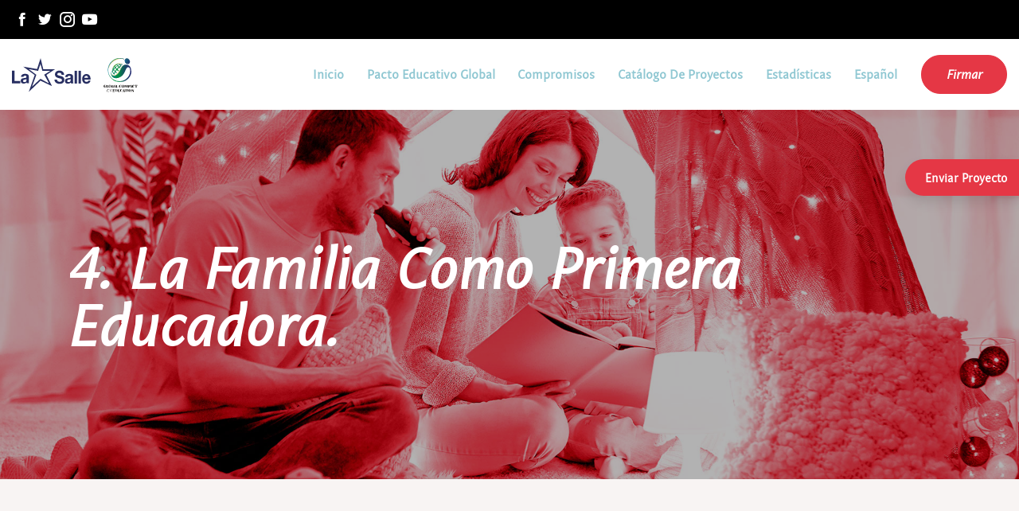

--- FILE ---
content_type: text/html
request_url: https://globalcompact.lasalle.org/RAIZ_ES/la_familia_como_primera.html
body_size: 10988
content:
<!doctype html>
<html lang="es_MX">
<head>
    <!-- xxx Basics xxx -->
    <meta charset="utf-8">
    <meta http-equiv="X-UA-Compatible" content="IE=edge">
    <meta name="viewport" content="width=device-width, initial-scale=1">
    
    <!-- xxx Change With Your Information xxx -->    
    <meta name="viewport" content="width=device-width, initial-scale=1.0 user-scalable=no" />
     <title>Pacto Educativo Global. La familia como primera educadora</title>
      <meta name="author" content="">     
    <meta name="description" content="La familia como primera educadora. La familia es el primer y más indispensable sujeto educador, debe asegurar la construcción de personas con valores, abiertas, responsables, dispuestas a la escucha, al diálogo y la reflexión. Así podemos reconstruir el tejido social generando un nuevo humanismo, más solidario.">
    <meta name="keywords" content="Poner a la persona en el centro. Escuchar a las jóvenes generaciones. Fomentar la participación de niñas y mujeres en la educación. La familia como primera educadora. Educarnos para abrazar a los vulnerables y marginados. Encontrar otras formas de entender la economía y la política, al servicio de la humanidad. Cuidar la casa común.">
    
    <!-- Favicon -->    
    <link rel="shortcut icon" type="image/x-icon" href="assets/images/favicon.ico">
    <!-- Animate CSSS -->    
    <link href="assets/library/animate/animate.min.css" rel="stylesheet">
    <!-- Bootstrap CSS -->
    <link href="assets/library/bootstrap/css/bootstrap.min.css" rel="stylesheet">
    <!-- Icofont CSS -->
    <link href="assets/library/icofont/icofont.min.css" rel="stylesheet">
    <!-- Owl Carousel CSS -->
    <link href="assets/library/owlcarousel/css/owl.carousel.min.css" rel="stylesheet">
    <!-- Select Dropdown CSS -->
    <link href="assets/library/select2/css/select2.min.css" rel="stylesheet">
    <!-- Magnific Popup CSS -->
    <link href="assets/library/magnific-popup/magnific-popup.css" rel="stylesheet">
    <!-- Main Theme CSS -->
    <link href="assets/css/style.css" rel="stylesheet">
    <!-- Home SLider CSS -->
    <link rel="stylesheet" href="assets/css/home-main.css">

    <!-- HTML5 shim and Respond.js for IE8 support of HTML5 elements and media queries -->
    <!--[if lt IE 9]>
      <script src="https://oss.maxcdn.com/html5shiv/3.7.2/html5shiv.min.js"></script>
      <script src="https://oss.maxcdn.com/respond/1.4.2/respond.min.js"></script>
  <![endif]-->		
  <!-- Global site tag (gtag.js) - Google Analytics -->
<script async src="https://www.googletagmanager.com/gtag/js?id=G-XSTLE3MJMY"></script>
<script>
  window.dataLayer = window.dataLayer || [];
  function gtag(){dataLayer.push(arguments);}
  gtag('js', new Date());

  gtag('config', 'G-XSTLE3MJMY');
</script>
</head>
<body>

<div class="modal fade subir" id="exampleModal" name="exampleModal" tabindex="-1" aria-labelledby="exampleModalLabel" aria-hidden="true">
  <div class="modal-dialog modal-xl">
    <div class="modal-content">
      <div class="modal-header">
        <h5 class="modal-title" id="exampleModalLabel">Pacto Educativo</h5>
        <button type="button" class="close" data-dismiss="modal" aria-label="Close">
          <span aria-hidden="true">&times;</span>
        </button>
      </div>
      <div class="modal-body">
        Para firmar, debes completar todos los campos. Favor de revisar la siguiente información: <div id="campoerr"></div>

      </div>
      <div class="modal-footer">
        <button type="button" class="btn btn-secondary cerrar" data-dismiss="modal">Cerrar</button>
       
      </div>
    </div>
  </div>
</div>


<div class="modal fade subir" id="existeModal" name="existeModal" tabindex="-1" aria-labelledby="existeModalLabel" aria-hidden="true">
  <div class="modal-dialog modal-xl">
    <div class="modal-content">
      <div class="modal-header">
        <h5 class="modal-title" id="existeModalLabel">Pacto Educativo</h5>
        <button type="button" class="close" data-dismiss="modal" aria-label="Close">
          <span aria-hidden="true">&times;</span>
        </button>
      </div>
      <div class="modal-body">
          Ya haz firmado esta causa, te invitamos a que revisemos el resto de causas para que te unas a ellas.
      </div>
      <div class="modal-footer">
        <button type="button" class="btn btn-secondary cerrar" data-dismiss="modal">Cerrar</button>
       
      </div>
    </div>
  </div>
</div>

<div class="modal fade subir" id="errModal" name="errModal" tabindex="-1" aria-labelledby="errModalLabel" aria-hidden="true">
  <div class="modal-dialog modal-xl">
    <div class="modal-content">
      <div class="modal-header">
        <h5 class="modal-title" id="errModalLabel">Pacto Educativo</h5>
        <button type="button" class="close" data-dismiss="modal" aria-label="Close">
          <span aria-hidden="true">&times;</span>
        </button>
      </div>
      <div class="modal-body">
        Ocurrió un error,favor de intentarlo más tarde, si el error persiste favor de reportarlo con el administrador.
      </div>
      <div class="modal-footer">
        <button type="button" class="btn btn-secondary cerrar" data-dismiss="modal">Cerrar</button>
       
      </div>
    </div>
  </div>
</div>

<div class="modal fade subir" id="firmadoModal" name="firmadoModal" tabindex="-1" aria-labelledby="firmadoModalLabel" aria-hidden="true">
  <div class="modal-dialog modal-xl">
    <div class="modal-content">
      <div class="modal-header">
        <h5 class="modal-title rojo" id="firmadoModalLabel">¡Lasallista, gracias por sumarte al Pacto Educativo Global!</h5>
        <button type="button" class="close" data-dismiss="modal" aria-label="Close">
          <span aria-hidden="true">&times;</span>
        </button>
      </div>
      <div class="modal-body">
        
        Comparte en tus redes sociales e invita a más personas a sumarse, la educación nos necesita a todas y todos.
        <br>
        Ahora busca soluciones, propón ideas y todos los días, realiza alguna acción que incida en el compromiso que seleccionaste. 
        <br>
     <strong>   Utopía, un sueño posible. indivisa Manent</strong>
      </div>
      <div class="modal-footer">

<a class="twitter-share-button"
  rel="nofollow"
  target="_blank"
  href="Acabo%20de%20comprometerme%20con%20el%20Pacto%20Educativo%20Global%2C%20en%20el%20tema%20%22La%20familia%20como%20primera%20educadora%22%20y%20pens%C3%A9%20que%20te%20podr%C3%ADa%20interesar.%0AEsta%20es%20una%20iniciativa%20de%20%40lasalleorg%0APuedes%20leer%20m%C3%A1s%20y%20firmar%20tu%20compromiso%20en%3A%20https%3A%2F%2Fbit.ly%2FLaSalle_PEG%0A"
  data-size="large"
  data-text="Poner a la persona en el centro"
  data-url="https://dev.twitter.com/web/tweet-button"
  data-hashtags="lasalle,pactoeducativoglobal"
  data-via="twitterdev"
  data-related="twitterapi,twitter">
  <button id="btn" type="button" class="btn btn-secondary compartir">Compartir en Twitter</button>
</a>

        <div id="fb-root"></div>
<script async defer crossorigin="anonymous" src="https://connect.facebook.net/es_ES/sdk.js#xfbml=1&version=v13.0&appId=684956206054830&autoLogAppEvents=1" nonce="0atmJUC8"></script>

<div class="fb-share-button" data-href="https://globalcompact.lasalle.org/RAIZ_ES/la_familia_como_primera.html" data-layout="button" data-size="large">

            <a target="_blank" href="https://www.facebook.com/sharer/sharer.php?u=http%3A%2F%2Fglobalcompact.lasalle.org%2FRAIZ_ES%2Fla_familia_como_primera.html&amp;src=sdkpreparse" onClick="return popitup('https://www.facebook.com/sharer/sharer.php?u=http%3A%2F%2Fglobalcompact.lasalle.org%2FRAIZ_ES%2Fla_familia_como_primera.html&amp;src=sdkpreparse')"><button id="btn" type="button" class="btn btn-secondary compartir">Compartir en Facebook</button></a></div>

        
        <button id="btn" type="button" class="btn btn-secondary compartir " onclick="copyToClickBoard()">Copiar link</button>
        
        <a href='mailto:?subject=La familia como primera educadora&body=Hola.%0A%0AAcabo de firmar la petición "La familia como primera educadora" y pensé que te podría interesar.%0A%0APuedes leer más y firmar la petición aquí:%0A%0A   https://globalcompact.lasalle.org/RAIZ_ES/la_familia_como_primera.html%0A%0A¡Gracias!'><button id="btn" type="button" class="btn btn-secondary compartir">Enviar por correo</button></a>
          
        <button type="button" class="btn btn-secondary cerrar" data-dismiss="modal" onclick="javascript:cerrar();">Cerrar</button>
       
      </div>
    </div>
  </div>
</div>

<script>
  function popitup(url)
{
	newwindow=window.open(url,'name','height=200,width=600'); 
	if (window.focus) {newwindow.focus()}
	return false;
}  
    function copyToClickBoard(){
    var content = "https://globalcompact.lasalle.org/RAIZ_ES/la_familia_como_primera.html";

    navigator.clipboard.writeText(content)
        .then(() => {
        console.log("Text copied to clipboard...")
        alert("URL copiada!")
    })
        .catch(err => {
        console.log('Something went wrong', err);
    })
      $('#firmadoModal').modal({backdrop: 'static', keyboard: false}) 
    }
    
    function cerrar()
    {
        $('#firmadoModal').modal("hide");
        var ref = "'https://globalcompact.lasalle.org/RAIZ_ES/index.html'";
               cadena = "location.href="+ref;
               setTimeout(cadena,0000);	
    }
    
</script>


<div class="modal fade subir" id="Modalmail" name="Modalmail" tabindex="-1" aria-labelledby="ModalmailLabel" aria-hidden="true">
  <div class="modal-dialog modal-xl">
    <div class="modal-content">
      <div class="modal-header">
        <h5 class="modal-title" id="ModalmailLabel">Pacto Educativo</h5>
        <button type="button" class="close" data-dismiss="modal" aria-label="Close">
          <span aria-hidden="true">&times;</span>
        </button>
      </div>
      <div class="modal-body">
        Formato de correo electrónico incorrecto, favor de revisar
      </div>
      <div class="modal-footer">
        <button type="button" class="btn btn-secondary cerrar" data-dismiss="modal">Cerrar</button>
       
      </div>
    </div>
  </div>
</div>

    <!-- Page loader Start -->
    <div id="pageloader">   
        <div class="loader-item">
            <div class="loader">
                <div class="circle"></div>
                <div class="circle"></div>
                <div class="circle"></div>
                <div class="circle"></div>
              </div>
        </div>
    </div>
    <!-- Page loader End -->

    <!-- Header Start -->
    <header>
        <div class="top-bar-right d-flex align-items-center text-md-left">
            <div class="container">
                <div class="row align-items-center">
                    

                    <div class="col-md-auto">
                        <div class="social-icons">
                            <a href="#"><i class="icofont-facebook"></i></a>
                            <a href="#"><i class="icofont-twitter"></i></a>
                            <a href="#"><i class="icofont-instagram"></i></a>
                            <a href="#"><i class="icofont-youtube-play"></i></a>
                        </div>
                    </div>
                </div>
            </div>
        </div>

        <!-- Main Navigation Start -->
        <nav class="navbar navbar-expand-lg header-fullpage">
          <div class="container text-nowrap">
            <div class="d-flex align-items-center w-100 col p-0 logo-brand"> <a class="navbar-brand rounded-bottom light-bg" href="index.html"> <img src="assets/images/logo_dark.svg" width="70%" alt=""> </a> </div>
            <!-- Topbar Buttons Start -->
            <div class="d-inline-flex request-btn order-lg-last col-auto p-0 align-items-center"> <a class="nav-link btn btn-default ml-3 Firmar-btn" href="index.html#firmar">Firmar</a>
              <!-- Toggle Button Start -->
              <button class="navbar-toggler x collapsed" type="button" data-toggle="collapse" data-target="#navbarCollapse" aria-controls="navbarCollapse" aria-expanded="false" aria-label="Toggle navigation"> <span class="icon-bar"></span> <span class="icon-bar"></span> <span class="icon-bar"></span> </button>
              <!-- Toggle Button End -->
            </div>
            <!-- Topbar Buttons End -->
            <div class="collapse navbar-collapse" id="navbarCollapse" data-hover="dropdown" data-animations="slideInUp slideInUp slideInUp slideInUp">
              <ul class="navbar-nav ml-auto">
                        <li class="nav-item dropdown">
                            <a class="nav-link dropdown-toggle-mob" href="index.html" data-toggle="dropdown" aria-haspopup="true" aria-expanded="false">Inicio </a>                
                           
                        </li>
                        <li class="nav-item">
                            <a class="nav-link" href="index.html#pacto">Pacto Educativo Global</a>
                        </li>
                        <li class="nav-item dropdown">
                            <a class="nav-link dropdown-toggle-mob" href="index.html#causas" data-toggle="dropdown" aria-haspopup="true" aria-expanded="false">Compromisos</a>
                           <ul class="dropdown-menu">                  
                         <li><a class="dropdown-item" href="index.html#causas">1. Poner a la persona en el centro </a></li>
						 <li><a class="dropdown-item" href="index.html#causas">2. Escuchar a las jóvenes generaciones</a></li>
						 <li><a class="dropdown-item" href="index.html#causas">3. Promover a la Mujer</a></li>
						 <li><a class="dropdown-item" href="index.html#causas">4. Responsabilizar a la familia</a></li>
						 <li><a class="dropdown-item" href="index.html#causas">5. Abrirse a la acogida</a></li>
						<li><a class="dropdown-item" href="index.html#causas">6. Renovar la economía y la política</a></li>
						 <li><a class="dropdown-item" href="index.html#causas">7. Cuidar la casa común</a></li>
                                          
                            </ul>
                        </li>
						
						 <li class="nav-item"> <a href="lista_proyectos_all.php" class="nav-link">Catálogo de Proyectos</a> </li>

						 <li class="nav-item">
                             <a href="https://globalcompact.lasalle.org/RAIZ_ES/grafica.php" class="nav-link">Estadísticas</a>
                        </li> 
						
						<li class="nav-item dropdown"><a class="nav-link dropdown-toggle-mob" href="#" data-toggle="dropdown" aria-haspopup="true" aria-expanded="false">Español</a>
                           <ul class="dropdown-menu">                  
						 <li><a class="dropdown-item" href="https://globalcompact.lasalle.org/RAIZ_FR/index.html">Française</a></li>
						 <li><a class="dropdown-item" href="https://globalcompact.lasalle.org/RAIZ_EN/index.html">English</a></li>
						<li><a class="dropdown-item" href="https://globalcompact.lasalle.org/RAIZ_IT/index.html">Italiano</a></li>
							   
                            </ul>
                        </li>
	                        
                    </ul>
              <!-- Main Navigation End -->
            </div>
          </div>
        </nav>
        <!-- Main Navigation End -->
    </header>
    <!-- Header Start -->

    <!-- Header Start -->

    <!-- Page Breadcrumbs Start -->
    <section class="breadcrumbs-page-wrap">
        <div class="bg-fixed pos-rel breadcrumbs-page breadcrumbs-page04">
            <div class="container">
                <h1>4. La familia como primera educadora.</h1>
            </div>
        </div>
    </section>
    <!-- Page Breadcrumbs End -->

    <!-- Main Body Content Start -->
    <main id="body-content">
<a href="https://globalcompact.lasalle.org/RAIZ_ES/cargar_proyectos.html?id=%27mfygghnwert4trtcxzlkjhgfdsa098761234hgbvrYTHRYUT$WEFWRGGFGhrtyrghthrnuybuybuu6b9nc9n8c59ync934c(1112098JHJBHBHGkiooi88989897232090n52834n345reretn6v8n" class="btn-flotante">Enviar Proyecto</a>
        <!-- About Us Style Start -->
        <section class="wide-tb-100">
            <div class="container">
                <div class="row">                    
                    <div class="col-lg-12 col-md-12">
                        <div class="sidebar-spacer">
                                 
                            <!-- Causes Single Wrap -->
                          <div class="causes-wrap single">
                               <!-- <div class="img-wrap">
                                   
                                    <img src="assets/images/causes/causes_single_img.jpg" alt="">
                                </div>-->

                                <div class="content-wrap-single">
                                    <div class="featured-cause-timer">
									  <h2 class="mb-3">Esta es la cantidad de lasallistas en el mundo que se han sumado a esta causa.</h2>
                                        <h1 class="rojo" id="firmantes"><strong></strong></h1>
                                        <div class="skillbar" data-percent="70%">
                                          <div class="skillbar-bar"></div>
                                        </div>
                                        <div class="d-md-flex align-items-end justify-content-between float-right">
                                          <a class="btn-outline-default btn" href="#causa01">Firmar ahora</a>
                                        </div><br>
                                    </div>
                                </div>

                              <div class="content-wrap-single border-top">
									
									   <p class="mt-3">La familia es el primer y más indispensable sujeto educador, debe asegurar la construcción de personas con valores, abiertas, responsables, dispuestas a la escucha, al diálogo y la reflexión. Así podemos reconstruir el tejido social generando un nuevo humanismo, más solidario. </p>
									   <p><strong>DECLARACIÓN SOBRE LA MISIÓN EDUCATIVA LASALIANA pp. 38 (a)</strong><br>
									   “[...] Permite a los jóvenes educados en centros lasalianos o en otros centros, acceder a una formación terciaria dando continuidad a la formación de nuestros alumnos hacia este nivel y ofreciendo a las familias consolidar y completar la formación lasaliana [...]” </p>
									
									
                                        <h3>¿Cómo sumar? En la medida de lo posible:</h3>
                                  <ul  class="list-unstyled icons-listing theme-green mb-0 mt-4">
									  <li> Involucrar a las familias en las actividades de la institución.</li>
									  <li> Garantizar la presencia de representantes de madres y padres de familia en órganos consultivos.</li>
									  <li> Construir pactos comunitarios para responder a las necesidades locales.</li>
									  <li> Fomentar la formación y autoeducación de las madres y padres.</li>
									  <li> Otros...</li>
								  </ul>
                                    <br>

                               <!--     <div class="row my-5">
                                        <div class="col-md-6">
                                            <img src="assets/images/causes/causes_single_small_img_2.jpg" class="rounded" alt="">
                                        </div>
                                        <div class="col-md-6">
                                            <img src="assets/images/causes/causes_single_small_img_1.jpg" class="rounded" alt="">
                                        </div>
                                    </div>-->

                                   
                                 

									<div class="spacer-60 border-top"></div>
									
									
									
									      
     <h1 class="heading-main">
                           Únete al Pacto Educativo Global
                        </h1>
									
									   <p>Comparte desde qué parte de esta comunidad global y diversa estarás generando el cambio.</p>
									
		<div class="donation-wrap" id="causa01">
                            <h3 class="h3-sm fw-5 txt-blue mb-3">Llena los siguientes campos</h3>

                            <div class="row">
                              <div class="col-md-12">
                              
                                    <div class="border-top mb-4"></div>                                    
                                </div>

                                <div class="col-md-6">
                                    <div class="form-group">
                                        <input type="text" class="form-control" id="name" name="name" placeholder="Nombre(s)*">
                                    </div>
                                </div>
                                <!--
                                <div class="col-md-6">
                                    <div class="form-group">
                                        <input type="text" class="form-control" id="last_name" name="last_name" placeholder="Apellidos*">
                                    </div>
                                </div>
								-->
								 <div class="col-md-6">
                                    <div class="form-group">
                                        <input type="email" class="form-control" id="email" name="email" placeholder="Email*">
                                    </div>
                                </div>
								
								

                                               <div class="col-md-6">
                                    <div class="form-group">
                                        <select class="theme-combo donation-select" name="state" id="state" style="height: 400px">
											
        <option>Selecciona tu País</option>
<option value="Argentina">Argentina</option>
<option value="Australia">Australia</option>
<option value="Belgique">Belgique</option>
<option value="Benin">Bénin</option>
<option value="Bolivia">Bolivia</option>
<option value="Brasil">Brasil</option>
<option value="BurkinaFaso">Burkina Faso</option>
<option value="Cambodia">Cambodia</option>
<option value="Cameroun">Cameroun</option>
<option value="Canada">Canada</option>
<option value="Chile">Chile</option>
<option value="China-Hong-Kong">China-Hong Kong</option>
<option value="Colombia ">Colombia </option>
<option value="Costa-Rica">Costa Rica</option>
<option value="Coted-Ivoire">Côte d'Ivoire</option>
<option value="Cuba">Cuba</option>
<option value="Ecuador">Ecuador</option>
<option value="Egypte">Egypte</option>
<option value="Eritrea">Eritrea</option>
<option value="Espana">España</option>
<option value="Ethiopia">Ethiopia</option>
<option value="France">France</option>
<option value="Ghana">Ghana</option>
<option value="Great-Britain">Great Britain</option>
<option value="Grece">Grèce</option>
<option value="Guatemala">Guatemala</option>
<option value="Guinea-Conakry">Guinea Conakry</option>
<option value="Guinea-Ecuatorial">Guinea Ecuatorial</option>
<option value="Haiti">Haïti </option>
<option value="Honduras">Honduras</option>
<option value="Hongrie">Hongrie</option>
<option value="India">India</option>
<option value="Indonesia">Indonesia</option>
<option value="Ireland">Ireland</option>
<option value="Israel">Israel</option>
<option value="Italia">Italia</option>
<option value="Japan">Japan</option>
<option value="Jordanie">Jordanie</option>
<option value="Kenya">Kenya</option>
<option value="Liban">Liban</option>
<option value="Madagascar">Madagascar</option>
<option value="Malaysia">Malaysia</option>
<option value="Malta">Malta</option>
<option value="Mexico">México </option>
<option value="Moçambique">Moçambique</option>
<option value="Myanmar">Myanmar (Burma)</option>
<option value="Netherlands">Netherlands</option>
<option value="New-Zealand">New Zealand</option>
<option value="Nicaragua">Nicaragua</option>
<option value="Niger">Niger</option>
<option value="Nigeria">Nigeria</option>
<option value="Osterreich">Österreich</option>
<option value="Pakistan">Pakistan</option>
<option value="Palestine">Palestine</option>
<option value="Panama">Panamá</option>
<option value="Papua-New-Guinea">Papua-New Guinea</option>
<option value="Paraguay">Paraguay</option>
<option value="Peru">Perú </option>
<option value="Philippines">Philippines</option>
<option value="Pologne">Pologne</option>
<option value="Portugal">Portugal</option>
<option value="Puerto-Rico">Puerto Rico</option>
<option value="Republica-Dominicana">República Dominicana</option>
<option value="République-Dem-du-Congo">République Dém. du Congo</option>
<option value="Romania">România</option>
<option value="Rwanda">Rwanda</option>
<option value="Singapore">Singapore</option>
<option value="Slovaquie">Slovaquie</option>
<option value="South-Africa">South Africa</option>
<option value="South-Sudan">South Sudan</option>
<option value="Sri-Lanka">Sri Lanka</option>
<option value="Suisse">Suisse</option>
<option value="Tchad">Tchad</option>
<option value="Thailand">Thailand</option>
<option value="Togo">Togo</option>
<option value="Turquie">Turquie</option>
<option value="USA">United States of America</option>
<option value="Venezuela">Venezuela</option>
<option value="Vietnam">Vietnam</option>
                                        </select>
										
                                    </div>
                                </div>
								
							
								
								 <div class="col-md-6">
                                    <div class="form-group">
                                        <input type="text" class="form-control" id="colegio" name="colegio" placeholder="Colegio">
                                    </div>
                                </div>
								
								 <div class="col-md-6">
                                   <div class="form-group">
                                        <select class="theme-combo donation-select" name="perfil" id="perfil" style="height: 400px">
                                             <option>Selecciona tu perfil</option>
                                            <option value="estudiante">Estudiante</option>
                                            <option value="docente">Docente</option>
                                            <option value="colaborador">Colaborador administrativo o de apoyo </option>
                                            <option value="madre_padre">Madre o padre de familia</option>
											 <option value="externo">Comunidad externa</option>
											 <option value="hermano">Hermano/religioso(a)</option>
											 <option value="egresado">Egresado/ex alumno</option>
										
                                            
                                        </select>
                                    </div>
                                </div>
								
								
								<div class="col-md-6">
                                   <div class="form-group">
                                        <select class="theme-combo donation-select" name="nivel" id="nivel" style="height: 400px">
                                            <option>Nivel educativo que atienda la institución</option>
											<option value="primaria">Primaria: (4-15 años de edad)</option>
 										    <option value="secundaria">Secundaria: (16-18 años de edad)</option>
 											<option value="terciaria">Terciaria: (19 años de edad en adelante)</option>
                                            
                                        </select>
                                    </div>
                                </div>
								
                            </div>

                         
                            <div class="row">
                              <div class="col-md-12 mt-3">
								    <label><input type="checkbox" id="Si_news" name="Si_news" value="first_checkbox"> Deseo inscribirme al <strong class="rojo">newsletter La Salle Org.</strong></label>
								  <br><br>
								  
                                <button class="btn btn-default" onclick="javascript:enviar();"><span><img src="assets/images/estrella.svg" width="30px;" alt=""/></span>Firmar compromiso</button>
                              </div>
                          </div>
                      </div>
									
									
								<div class="spacer-60 border-top"></div>		
									
									
									 <h2 class="heading-main">Últimos firmantes</h2>
                                 
									     <div class="row">
                    
					<!-- Team Column One -->
                    <div class="col-12 col-lg-2 col-sm-6">
                        <div class="team-section-wrap">
                            <h5 class="rojo" id="firmante1"></h5>
                            <h6 id="pais1"></h6>
                            <small>firmó el compromiso</small>
                            <h6><strong class="rojo" id="causa1"></strong></h6>
                            <!-- <h6 id="time1"></h6> -->
                            
                        </div>
                    </div>
                    <!-- Team Column One -->

                    <!-- Team Column One -->
                    <div class="col-12 col-lg-2 col-sm-6">
                        <div class="team-section-wrap">
                            <h5 class="rojo" id="firmante2"></h5>
                            <h6 id="pais2"></h6>
                            <small>firmó el compromiso</small>
                            <h6><strong class="rojo" id="causa2"></strong></h6>
                            <!-- <h6 id="time2"></h6> -->
                            
                        </div>
                    </div>
                    <!-- Team Column One -->

                    <!-- Team Column One -->
                    <div class="col-12 col-lg-2 col-sm-6">
                        <div class="team-section-wrap">
                            <h5 class="rojo" id="firmante3"></h5>
                            <h6 id="pais3"></h6>
                            <small>firmó el compromiso</small>
                            <h6><strong class="rojo" id="causa3"></strong></h6>
                            <!-- <h6 id="time3"></h6> -->
                            
                        </div>
                    </div>
                    <!-- Team Column One -->

                    <!-- Team Column One -->
                     <div class="col-12 col-lg-2 col-sm-6">
                        <div class="team-section-wrap">
                            <h5 class="rojo" id="firmante4"></h5>
                            <h6 id="pais4"></h6>
                            <small>firmó el compromiso</small>
                            <h6><strong class="rojo" id="causa4"></strong></h6>
                            <!-- <h6 id="time4"></h6> -->
                            
                        </div>
                    </div>
                    <!-- Team Column One -->


                    <!-- Team Column One -->
                   <div class="col-12 col-lg-2 col-sm-6">
                        <div class="team-section-wrap">
                            <h5 class="rojo" id="firmante5"></h5>
                            <h6 id="pais5"></h6>
                            <small>firmó el compromiso</small>
                            <h6><strong class="rojo" id="causa5"></strong></h6>
                            <!-- <h6 id="time5"></h6> -->
                            
                        </div>
                    </div>
                    <!-- Team Column One -->

                    <!-- Team Column One -->
                     <div class="col-12 col-lg-2 col-sm-6">
                        <div class="team-section-wrap">
                            <h5 class="rojo" id="firmante6"></h5>
                            <h6 id="pais6"></h6>
                            <small>firmó el compromiso</small>
                            <h6><strong class="rojo" id="causa6"></strong></h6>
                            <!-- <h6 id="time6"></h6> -->
                            
                        </div>
                    </div>
                    <!-- Team Column One -->
                </div>
                              </div>

                              
								
							<!--  <div class="share-this-wrap">
                                    <div class="share-line">
                                        <div class="pr-4">
                                            <strong>Compartir</strong>
                                        </div>
                                        <div class="pl-4">
                                            <ul class="list-unstyled list-inline mb-0">
                                                <li class="list-inline-item"><a href="#"><i class="icofont-facebook"></i></a></li>
                                                <li class="list-inline-item"><a href="#"><i class="icofont-twitter"></i></a></li>
                                                <li class="list-inline-item"><a href="#"><i class="icofont-instagram"></i></a></li>
												
                                            </ul>
                                        </div>
                                    </div>
                                </div>-->
								
								
	
	


								
              

                            </div>
                            <!-- Causes Single Wrap -->

            
                        </div>
						
						

                    </div>
					
					
                  
                </div>
            </div>
			
			
			
        </section>
        <!-- About Us Style Start -->

       
    </main>


	
	
        <section class="wide-tb-100 bg-green team-bg pt-0 welcome-broke-grid">

            <div class="container">
                <div class="welcome-icon">Otras causas</div>
				                   
<h1 class="mb-3">Otras causas</h1>
                <div class="row">

                  					
					 <div class="col-sm-6 col-md-6 col-lg-4">
                        <!-- Icon Boxes Image Style -->
                        <div class="icon-box-with-img">
                            <div class="img">
                                <a href="educarnos_para_abrazar.html"><img src="assets/images/causes/causes_img_5.jpg" alt=""></a>
                            </div>
                            <div class="text">
                                <h3>Educarnos para abrazar a los vulnerables y marginados</h3>
                                <p>Una sociedad sana busca la igualdad generalizada, disminuye los desequilibrios sociales...</p>
                                <div class="text-md-right">
                                    <a href="educarnos_para_abrazar.html" class="read-more-line"><span>Leer más</span></a>
                                </div>
                            </div>
                        </div>
                        <!-- Icon Boxes Image Style -->
                    </div>
					
					
					
					 <div class="col-sm-6 col-md-6 col-lg-4">
                        <!-- Icon Boxes Image Style -->
                        <div class="icon-box-with-img">
                            <div class="img">
                                <a href="encontrar_otras_formas.html"><img src="assets/images/causes/causes_img_6.jpg" alt=""></a>
                            </div>
                            <div class="text">
                                <h3>Encontrar otras formas de entender la economía y la política, al servicio de la humanidad</h3>
                                <p>Debemos formar hombres y mujeres dispuestos a repensar la economía, la política...</p>
                                <div class="text-md-right">
                                    <a href="encontrar_otras_formas.html" class="read-more-line"><span>Leer más</span></a>
                                </div>
                            </div>
                        </div>
                        <!-- Icon Boxes Image Style -->
                    </div>
					
					
					 <div class="col-sm-6 col-md-6 col-lg-4">
                        <!-- Icon Boxes Image Style -->
                        <div class="icon-box-with-img">
                            <div class="img">
                                <a href="cuidar_la_casa_comun.html"><img src="assets/images/causes/causes_img_7.jpg" alt=""></a>
                            </div>
                            <div class="text">
                                <h3>Cuidar la casa común</h3>
                                <p>Vivimos una crisis interior, que se proyecta hacia el exterior en todas las dimensiones del ser humano...</p>
                                <div class="text-md-right">
                                    <a href="cuidar_la_casa_comun.html" class="read-more-line"><span>Leer más</span></a>
                                </div>
                            </div>
                        </div>
                        <!-- Icon Boxes Image Style -->
                    </div>
					
					
                    
                </div>

                <div class="row">
                    <div class="col-lg-7 mx-auto welcome-home-first">
                      
                        
                        <div class="text-center mt-5">
                            <a href="index.html#firmar" class="btn btn-default">Firmar</a>
                        </div>
                    </div>
                </div>
            </div>
        </section>
        <!-- Welcome Home Style Start -->
	
	
    <!-- Main Footer Start -->
    <footer class="wide-tb-70 pb-0 mb-spacer-md">
      <div class="container pos-rel">
        <!-- <div class="row">
                <div class="col-lg-5 col-md-10">
                    <div class="footer-subscribe">
                        <h3>Newsletter</h3>
                        <h2>Enviamos actualizaciones cada semana</h2>
                        <div class="input-wrap">
                            <input type="text" name="name" placeholder="Enter Your Email">
                            <button type="submit" class="btn btn-default">Subscribe now</button>
                        </div>
                    </div>  
                </div>
                <div class="give-us-call">
                    <i data-feather="phone"></i>
                    <h4>Give us a call</h4>
                    <h3>+1234567899</h3>
                </div>
            </div>-->
        <div class="row">
          <!-- Column First -->
          <div class="col-lg-5 col-md-5">
            <div class="logo-footer "> <small>Este es un sitio lasalle.org</small><br>
              <img style="text-left" src="assets/images/logo_white.svg" width="40%" alt=""><br>
              <small>Casa Generalicia de los Hermanos de las Escuelas Cristianas</small></div>
          </div>
          <!-- Column First -->
          <!-- Column Second -->
          <!-- Column Second -->
          <!-- Spacer For Medium -->
          <div class="w-100 d-none d-md-block d-lg-none spacer-30"></div>
          <!-- Spacer For Medium -->
          <!-- Column Third -->
          <div class="col-lg-4 col-md-4">
            <!-- <h3 class="footer-heading">Mapa de Sitio</h3>-->
            <div class="footer-widget-menu">
              <ul class="list-unstyled list-group list-group-horizontal">
                <li><a href="http://www.instagram.com/lasalleorg" target="_blank"><i class="icofont-instagram"></i></a></li>
                <li><a href="http://www.twitter.com/lasalleorg" target="_blank"><i class="icofont-twitter"></i></a></li>
                <li> <a href="http://www.youtube.com/LaSalleChannel" target="_blank"><i class="icofont-youtube"></i></a></li>
                <li> <a href="https://open.spotify.com/artist/7hNqPDxBxIzhs1sKO2UY9i?si=Y40xaK1nQSK62_Cn6iCPrg " target="_blank"><i class="icofont-spotify"></i></a></li>
                <li><a href="https://www.facebook.com/lasalleorg/"><i class="icofont-facebook"></i></a></li>
              </ul>
            </div>
          </div>
          <div class="col-lg-3 col-md-3">
            <div class="logo-footer"><a href="#" onclick="javascript:descarga();" class="text-white"><small>Descargar BDD</small></a><br>
              <br>
               <a href="#" onclick="javascript:indicadores();" class="text-white"><small>Ver indicadores</small></a> 
			  </div>
          </div>
          <!-- Column Third -->
        </div>
      </div>
      <div class="copyright-wrap">
        <div class="container pos-rel">
          <div class="row text-md-start text-center"> 2020. Servicios de Comunicación y Tecnología. Casa Generalizia Roma, Italia
            <div class="col-sm-12 col-md-auto ml-md-auto text-md-right text-center copyright-links"> <a href="https://lasalle.mx/globales/terminos-y-condiciones.html"></a> <a href="https://lasalle.mx/globales/aviso-de-privacidad.html"></a></div>
            <div class="col-sm-12 col-md-auto copyright-text social-icons">
              <ul class="list-unstyled list-group list-group-horizontal">
                <!--   <li style="border-bottom: 1px solid #fff;" class="mt-2"><a href="#"><i class="icofont-simple-right"></i> <span>Gestión de datos</span></a></li>
                             <li style="border-bottom: 1px solid #fff;" class="mt-2"><a href="#"><i class="icofont-simple-right"></i> <span>Ir a la biblioteca</span></a></li>-->
                <!--  <li style="border-bottom: 1px solid #fff;" class="mt-2"><a href="#"><i class="icofont-simple-right"></i> <span>Contacto</span></a></li>-->
                <li class="mt-2"><a href="https://www.lasalle.org/politica-privacidad/" target="_blank"><i class="icofont-simple-right"></i> Política de privacidad</a></li>
              </ul>
            </div>
          </div>
        </div>
      </div>
    </footer>
    <!-- Main Footer End -->

    <!-- Search Popup Start -->
    <div class="overlay overlay-hugeinc">    
        <form id="firmar" name="firmar" method="POST" class="form-inline mt-2 mt-md-0" onsubmit="return false;">
            <div class="form-inner">
                <div class="form-inner-div d-inline-flex align-items-center no-gutters">
                    <div class="col-auto">
                        <i class="icofont-search"></i>
                    </div> 
                    <div class="col">
                        <input class="form-control w-100 p-0" type="text" placeholder="Search" aria-label="Search">
                    </div>
                    <div class="col-auto">
                        <a href="#" class="overlay-close link-oragne"><i class="icofont-close-line"></i></a>
                    </div>
                </div>
            </div>
        </form>
    </div>

<div class="modal fade subir" id="passModal1"  name="passModal1" tabindex="-1" aria-labelledby="passModal1Label" aria-hidden="true" data-keyboard="false">
  <div class="modal-dialog modal-xl">
    <div class="modal-content">
      <div class="modal-header">
        <h3 class="modal-title rojo" id="passModal1Label">Para realizar la descarga introduce el password.</h3>
        <button type="button" class="close" data-dismiss="modal" aria-label="Close">
          <span aria-hidden="true">&times;</span>
        </button>
      </div>
      <div class="modal-body">
      
         <div class="form-group">
            <input type="password" class="form-control" id="pass" name="pass" placeholder="Password*">
         </div>
        
        <br><br>
        <button type="submit" class="btn btn-default " data-dismiss="modal" aria-label="Descargar" id="bpass" name="bpass" onsubmit="return false;"  onclick="javascript:desarch();">
          Descargar
        </button>
        <button type="button" class="btn btn-default" accesskey="" data-dismiss="modal" aria-label="Close" id="bclose" name="bclose">
          Cerrar
        </button>
      </div>
</div>
</div>
</div>
      <div class="modal-footer">

<div class="modal fade subir" id="passModal2" name="passModal2" tabindex="-1" aria-labelledby="passModal2Label" aria-hidden="true" data-keyboard="false">
  <div class="modal-dialog modal-xl">
    <div class="modal-content">
      <div class="modal-header">
        <h3 class="modal-title rojo" id="passModal2Label">Para realizar la visualización introduce el password.</h3>
        <button type="button" class="close" data-dismiss="modal" aria-label="Close">
          <span aria-hidden="true">&times;</span>
        </button>
      </div>
      <div class="modal-body">
      
         <div class="form-group">
            <input type="password" class="form-control" id="passi" name="passi" placeholder="Password*">
         </div>
        
        <br><br>
        <button type="submit" class="btn btn-default " data-dismiss="modal" aria-label="Descargar" id="bpassi" name="bpassi" onsubmit="return false;"  onclick="javascript:verindicadores();">
          Visualizar
        </button>
        <button type="button" class="btn btn-default" accesskey="" data-dismiss="modal" aria-label="Close" id="bclosei" name="bclosei">
          Cerrar
        </button>
      </div>
</div>
</div>
</div>
      <div class="modal-footer">

<script type="text/javascript">
    function desarch(){
        var pass = document.getElementById("pass").value;
        //alert(pass);
        $.post("password.php", {pass:pass}, function (data)
	   {
	    //alert(data);
        if(data == 0){
          $('#passModal1').modal("hide");    
          alert("Password incorrecto, favor de revisar");    
          $('#passModal1').modal({ backdrop: 'static', keyboard: false });
          document.getElementById("pass").value = "";
          $('#passModal1').modal("show");            
        }
        else{
           //alert("entre2");   
           var valorfecha = data.replace(/\s+/g, '');
           var ref = "'https://globalcompact.lasalle.org/RAIZ_ES/kpis.php?id="+valorfecha+"'";
               cadena = "location.href="+ref;
               setTimeout(cadena,0000);            
        }        
	   });  
    }

    function descarga()
    {
        //
        //alert("entre");
        $('#passModal1').modal({ backdrop: 'static', keyboard: false });
        document.getElementById("pass").value = "";
        $('#passModal1').modal("show");
        
    }

    function verindicadores(){
        var pass = document.getElementById("passi").value;
        //alert(pass);
        $.post("password.php", {pass:pass}, function (data)
	   {
	    //alert(data);
        if(data == 0){
          $('#passModal2').modal("hide");    
          alert("Password incorrecto, favor de revisar");    
          $('#passModal2').modal({ backdrop: 'static', keyboard: false });
          document.getElementById("pass").value = "";
          $('#passModal2').modal("show");            
        }
        else{
           //alert("entre2");  
           var valorfecha = data.replace(/\s+/g, '');
           var ref = "'https://globalcompact.lasalle.org/RAIZ_ES/kpisespe.php?id="+valorfecha+"'";
               cadena = "location.href="+ref;
               setTimeout(cadena,0000);            
        }        
	   });  
    }

    function indicadores()
    {
        //alert("entre1");
        $('#passModal2').modal({ backdrop: 'static', keyboard: false });
        //alert("entre2");
        document.getElementById("passi").value = "";
        //alert("entre3");
        $('#passModal2').modal("show");
        //alert("entre4");
        
    }
    
    var campoerr = "";

    function justNumbers(e)
        {
           var keynum = window.event ? window.event.keyCode : e.which;
           if ((keynum == 8) || (keynum == 46))
                return true;
                return /\d/.test(String.fromCharCode(keynum));
        }

    function soloLetras(e) {
      key = e.keyCode || e.which;
      tecla = String.fromCharCode(key).toLowerCase();
      letras = " áéíóúabcdefghijklmnñopqrstuvwxyz1234567890&$()-_.?¿¡!";
      especiales = [8, 37, 39, 46];
  
      tecla_especial = false
      for(var i in especiales) {
          if(key == especiales[i]) {
              tecla_especial = true;
              break;
          }
      }
  
      if(letras.indexOf(tecla) == -1 && !tecla_especial)
          return false;
    }
  
   function limpia() {
      var val = document.getElementById("miInput").value;
      var tam = val.length;
      for(i = 0; i < tam; i++) {
          if(!isNaN(val[i]))
              document.getElementById("miInput").value = '';
      }
    }

    function enviar()
    {
       var hayerror = 0;
       
       //alert("entre");     
       //var formname = document.firmar.name.value;   
       var formname       = $("#name").val();
       var formemail      = $("#email").val();
       var formcausa      = "causa04";//$("#causa").val();
       var formstate      = $("#state").val();
       var formcolegio    = $("#colegio").val();
       var formperfil     = $("#perfil").val();
       var formnivel      = $("#nivel").val();
       var formnews       = document.getElementById('Si_news').checked; 
       
       /*
       alert("Name--> " +formname);
       alert("Ape--> " +formlast_name);
       alert("email--> " +formemail);
       alert("causa--> " +formcausa);
       alert("país--> " +formstate);
       alert("colegio--> " +formcolegio);
       alert("perfil--> " +formperfil);
       */
       var lnews = 'No';
       if (formnews==true){
           lnews = 'Si';
       }
       else{
           lnews = 'No';
       }
       
       function valEmail(valor)
       {    
              re=/^[_a-z0-9-]+(.[_a-z0-9-]+)*@[a-z0-9-]/
              if(re.exec(valor))    {
                return false;
              }
              else{
                return true;
              }
       }

	   if (valEmail($("#email").val())) {
	      $('#Modalmail').modal('show');
	      return;
	   } 
       
       //validamos que todos los datos hayan sido llenados
       document.getElementById('campoerr').innerHTML = '';
       if(formname == "")
       {
           document.getElementById('campoerr').innerHTML = 'Nombre Completo<br>';
           hayerror = 1;
           //$('#exampleModal').modal('show');
       }

       if(formnivel == "Nivel educativo que atienda la institución")
       {
           document.getElementById('campoerr').innerHTML += 'Nivel Educativo<br>';
           hayerror = 1;
           //$('#exampleModal').modal('show');
       }
       
       if(formemail == "")
       {
           document.getElementById('campoerr').innerHTML += 'Email<br>';
           hayerror = 1;
           //$('#exampleModal').modal('show');
       }
       //$('#causa').val('causa04');
       if(formcausa == "Elige el compromiso por el que firmarás")
       {
           document.getElementById('campoerr').innerHTML += 'Causa<br>';
           hayerror = 1;
           //$('#exampleModal').modal('show');
       }

       if(formstate == "Selecciona tu País")
       {
           document.getElementById('campoerr').innerHTML += 'País<br>';
           hayerror = 1;
           //$('#exampleModal').modal('show');
       }

       if(formcolegio == "")
       {
           document.getElementById('campoerr').innerHTML += 'Colegio<br>';
           hayerror = 1;
           //$('#exampleModal').modal('show');
       }

       if(formperfil == "Selecciona tu perfil")
       {
           document.getElementById('campoerr').innerHTML += 'Perfil<br>';
           hayerror = 1;
           //$('#exampleModal').modal('show');
       }     
       
       if(hayerror == 1)
       {
           $('#exampleModal').modal('show');
           return;
       }
       //alert("datos");
	   $.post("guardar.php", {formname:formname,formnivel:formnivel,formemail:formemail,formcausa:formcausa,formstate:formstate,formcolegio:formcolegio,formperfil:formperfil,lnews:lnews}, function (data)
	   {
	       //alert(data);
	      if (data!="EX" && data!="ERR") {
	           //alert("entre--> "+data);
	              //aquí irán los html a mostrar
	           $('#firmadoModal').modal({backdrop: 'static', keyboard: false}) 
	           /*
	           $('#firmadoModal').modal('show');
               var ref = "'https://globalcompact.lasalle.org/RAIZ_ES/index.html'";
               cadena = "location.href="+ref;
               setTimeout(cadena,3000);	  
               */	       }
	       else if(data=="EX"){
	           //alert("entre2--> "+data);
	           //alert("El registro ya existe, favor de revisar");
	           $('#existeModal').modal('show');
	       }
	       else if(data=="ERR"){
	           //alert("entre3--> "+data);
	           //alert("Ocurrió un error,favor de intentarlo más tarde, si el error persiste favor de reportarlo con el administrador");
	           $('#errModal').modal('show');
	       }	       
	   });        
	   //}, "json");         

    }    
</script>      

    <!-- Search Popup End -->

    <!-- Back To Top Start -->
    <a id="mkdf-back-to-top" href="#" class="off"><i data-feather="corner-right-up"></i></a>
    <!-- Back To Top End -->

    <!-- Jquery Library JS -->
    <script src="assets/library/jquery/jquery.min.js"></script>
    <!-- Bootstrap JS -->
    <script src="assets/library/bootstrap/js/bootstrap.bundle.min.js"></script>
    <!-- Feather Icon JS -->
    <script src="assets/library/feather-icons/feather.min.js"></script>
    <!-- Owl Carousel JS -->
    <script src="assets/library/owlcarousel/js/owl.carousel.min.js"></script>
    <!-- Select2 Dropdown JS -->
    <script src="assets/library/select2/js/select2.min.js"></script>
    <!-- Magnific Popup JS -->
    <script src="assets/library/magnific-popup/jquery.magnific-popup.min.js"></script>
    <!-- jflickrfeed Images JS -->
    <script src="assets/library/jflickrfeed/jflickrfeed.min.js"></script>
    <!-- Way Points JS -->
    <script src="assets/library/jquery-waypoints/jquery.waypoints.min.js"></script>
    <!-- Count Down JS -->
    <script src="assets/library/countdown/jquery.countdown.min.js"></script>
    <!-- Appear JS -->
    <script src="assets/library/jquery-appear/jquery.appear.js"></script>
    <!-- Jquery Easing JS -->
    <script src="assets/library/jquery-easing/jquery.easing.min.js"></script>
    <!-- Counter JS -->
    <script src="assets/library/jquery.counterup/jquery.counterup.min.js"></script>
    <!-- Form Validation JS -->
    <script src="assets/library/jquery-validate/jquery.validate.min.js"></script>
    <!-- Theme Custom -->
    <script src="assets/js/site-custom.js"></script>

    
   <script>
     //firmantes
     var tipoconsul = "causa04";
     //alert("entré");
        $.ajax({
            type:'POST',
            url:'consulta.php',
            dataType: "json",
            data:{tipoconsul:tipoconsul},
            success:function(data){
                //alert(data[0].status);
              if(data[0].status == 'ok'){
             	document.getElementById('firmantes').innerHTML = data[0].contar + " firmas";
             	 var len = data.length;
             	 var firm = 1;
             	//alert(len);
                for (var i = 0; i < len; i++) {
                  firm = firm + i;    
                  document.getElementById("firmante"+firm).innerHTML = data[i].nombre;
                  /* //se quita a solicitud del cliente
                  if(data[i].day > 0)
                  {
                    document.getElementById("time"+firm).innerHTML = "Firmó hace " + data[i].day + " día(s)";
                  }
                  else if(data[i].hour > 0)
                  {
                    document.getElementById("time"+firm).innerHTML = "Firmó hace " + data[i].hour + " hora(s)";                      
                  }
                  else
                  {
                    document.getElementById("time"+firm).innerHTML = "Firmó hace " + data[i].min + " minutos(s)";                      
                  }  
                  */
                  
                   //alert("entre2");
                  
                  //alert(data[i].pais);
                  //alert(data[i].nomcausa);
                  
                  document.getElementById("pais"+firm).innerHTML = data[i].pais;
                  
                  document.getElementById("causa"+firm).innerHTML = data[i].nomcausa;                   
                  
                  firm = 1;
                }
              }
              else{
                   $('#errModal').modal('show');
              } 
            }
        });     
   </script>

</body>
</html>

--- FILE ---
content_type: text/html; charset=UTF-8
request_url: https://globalcompact.lasalle.org/RAIZ_ES/consulta.php
body_size: 288
content:
[{"status":"ok","contar":"1171","nombre":"MAURICIO RAZO SANCHEZ","day":"70","hour":"1680","min":"100815","nomcausa":"La familia como primera educadora","pais":"Mexico","i":2},{"status":"ok","contar":"1171","nombre":"itzel","day":"207","hour":"4983","min":"299035","nomcausa":"La familia como primera educadora","pais":"Mexico","i":3},{"status":"ok","contar":"1171","nombre":"EYKO NATALIA P\u00c9REZ NAKAGAWA","day":"207","hour":"4984","min":"299041","nomcausa":"La familia como primera educadora","pais":"Mexico","i":4},{"status":"ok","contar":"1171","nombre":"Nabany Reyes Macedo","day":"207","hour":"4984","min":"299043","nomcausa":"To consider the family as the first educator","pais":"Mexico","i":5},{"status":"ok","contar":"1171","nombre":"Samantha Velero ","day":"429","hour":"10318","min":"619087","nomcausa":"La familia como primera educadora","pais":"Ecuador","i":6},{"status":"ok","contar":"1171","nombre":"Heriberto Rubio Ni\u00f1o","day":"519","hour":"12458","min":"747526","nomcausa":"La familia como primera educadora","pais":"Mexico","i":7}]

--- FILE ---
content_type: text/css
request_url: https://globalcompact.lasalle.org/RAIZ_ES/assets/css/style.css
body_size: 25597
content:
@charset "UTF-8";

/* CSS Document */

/* ==========================================================================
Theme Name: Gracious
Theme URI: http://mannatstudio.com
Description:  Gracious - Charity and Donation HTML Template
Version: 1.0
Author: Mannat Studio
Tags:   charity, charity agency, charity foundation, charity template, church, donate, donation, fundraiser, fundraising, mosque, ngo, non-profit, nonprofit, organization, volunteer
========================================================================== */

/* ==================== 
Table of Content 
==================== 
[CSS Table of contents]

1. Reset Style
2. Body Elements
3. Headers/Navbars
        3.1 Headers Styles
        3.2 Navbars Styles
        3.3 Top Bars
        3.4 Page Breadcrumbs Style 

4. Typography
        4.1 Link Styles
        4.2 Text Colors
        4.3 Background Colors
        4.4 Background Images
        4.5 Spacing Utilites
        4.6 Blockquotes Style
        4.7 List Icon Style
        4.8 Dropcap Style 
        4.9 Buttons Styles
        4.10 Fonts Style For Charity Icons

5. General Elements Style
        5.1 Page Loader
        5.2 Back To Top
        5.3 Pagination
        5.4 Map Styles
        5.5 Footers
        5.6 Footers Widgets
  
6. Forms Elements
        6.1  Default Style
        6.2  Form Light
        6.3  Select Dropdown
        6.4  Range Slider

6. Shortcodes Styles
        6.1 Accordian Style
        6.2 Tabbing Style
        6.3 Animated Bars Style
        6.4 Overlay Styles
        6.5 Callout Style Start
        6.6 Icon Box Style
        6.7 Team Section
        6.8 Footer Subscribe
        6.9 Give Us Call
        6.10 Counter Text Animation
        6.11 Owl Slider Arrow

        
7. Pages Styles
        7.1 Home Pages
        7.2 About Page
        7.3 Causes
        7.4 Faq's
        7.5 Volunteers / Team
        7.6 Donation Form
        7.7 Events
        7.8 Gallery
        7.9 Blog Pages
        7.10 Contact

8. Responsive Media Queries

*/

/* ==================== 
Main Font Family From Google 
==================== */
@font-face {
    font-family: 'indivisa_text_sanslight';
	
    src: url('fonts/indivisa/indivisatextsans-light-webfont.woff2') format('woff2'),
         url('fonts/indivisa/indivisatextsans-light-webfont.woff') format('woff');
    font-weight: normal;
    font-style: normal;
}

@font-face {
    font-family: 'indivisa_text_sansLtIt';
    src: url('fonts/indivisa/indivisatextsans-lightitalic-webfont.woff2') format('woff2'),
         url('fonts/indivisa/indivisatextsans-lightitalic-webfont.woff') format('woff');
    font-weight: normal;
    font-style: normal;
}

@font-face {
    font-family: 'indivisa_text_sansregular';
	
    src: url('fonts/indivisa/indivisatextsans-regular-webfont.woff2') format('woff2'),
         url('fonts/indivisa/indivisatextsans-regular-webfont.woff') format('woff');
    font-weight: normal;
    font-style: normal;
}

@font-face {
    font-family: 'indivisa_text_sansitalic';
    src: url('fonts/indivisa/indivisatextsans-regularitalic-webfont.woff2') format('woff2'),
         url('fonts/indivisa//indivisatextsans-regularitalic-webfont.woff') format('woff');
    font-weight: normal;
    font-style: normal;
}

@font-face {
    font-family: 'indivisa_text_serifblack';
    src: url('fonts/indivisa/indivisatextserif-black-webfont.woff2') format('woff2'),
         url('fonts/indivisa/indivisatextserif-black-webfont.woff') format('woff');
    font-weight: normal;
    font-style: normal;
}


/*------------------------------------------*/
/*   1. Reset Style
/*------------------------------------------*/

/* http://meyerweb.com/eric/tools/css/reset/ 
   v2.0 | 20110126
   License: none (public domain)
*/
/* HTML5 display-role reset for older browsers */
article, aside, details, figcaption, figure, 
footer, header, hgroup, menu, nav, section {
	display: block;
}


/*------------------------------------------*/
/*   2. Body Elements
/*------------------------------------------*/
html {
    -moz-osx-font-smoothing: grayscale;
    font-size: 16px;
}
body {
     font-family: 'indivisa_text_sansregular';
    font-size: 1rem;
    font-weight: 400;
    color: #636886;
    background: #f8f4f3;
    line-height: 1.9;
}
img{
    max-width: 100%;
}

header .container{
    max-width: 1350px;
}
label {
    font-size: 0.875rem;
}

/*   Links Setting   */
a{
    color: #333;
    text-decoration: none;
    -webkit-transition: all 400ms ease-in-out;
    -moz-transition: all 400ms ease-in-out;
    -o-transition: all 400ms ease-in-out;
    -ms-transition: all 400ms ease-in-out;
    transition: all 400ms ease-in-out;
}
a:hover {
    color: #666;
    text-decoration: none;
}
a:focus {
    outline: none;
    text-decoration: none;
}


/*------------------------------------------*/
/*   3. Headers/Navbars
/*------------------------------------------*/

/*   3.1 Headers Styles   */
.header-fullpage{
    background: #FFF;
    padding-right: 0 !important;
    -webkit-transition: all 0.15s linear;
    -moz-transition: all 0.15s linear;
    -o-transition: all 0.15s linear;
    transition: all 0.15s linear;
}
@media (min-width: 991.99px) {    
    .header-fullpage.fixed {
        background: #FFF;
        box-shadow: 0px 0px 43px 0px rgba(2, 2, 2, 0.28);
        z-index: 1099;
    }
    .header-style-fullwidth.fixed{
        background-color: rgba(5, 5, 5, 0.7);
        box-shadow: 0px 0px 43px 0px rgba(0, 0, 0, 0.28);
    }
    /* .header-fullpage.fixed .top-bar-right{
        height: 0px;
        overflow: hidden;
        opacity: 0;
        border: 0;
        padding: 0;
        min-height: auto;

        -webkit-transition: all 0.15s linear;
        -moz-transition: all 0.15s linear;
        -o-transition: all 0.15s linear;
        transition: all 0.15s linear;
    } */
    .header-fullpage.fixed.top-transparent{
        padding-bottom: 0;
    }
}
.header-fullpage.fixed .navbar-brand {
    width: 140px;
}
/* 3.1 Headers Styles End */

/*------------------------------------------*/
/*    3.2 Navbars Styles
/*------------------------------------------*/

@media (min-width: 991.99px) {
    .dropdown-submenu .dropdown-menu-right {
        left: auto;
        right: 100%;
    }
    .dropdown-menu.show {
        -webkit-animation: fadeIn 0.3s alternate;
        /* Safari 4.0 - 8.0 */
        animation: fadeIn 0.3s alternate;
    }
    .dropdown-toggle::after {
        content: "\e920";
        width: auto;
        padding-left: 0.2rem;
    }
    .dropdown-submenu-toggle::after {
        text-align: center;
        content: "\e922";
    }
    .dropdown-submenu-toggle.icon-left::after {
        content: "";
    }
    .dropdown-submenu-toggle.icon-left::before {
        text-align: center;
        content: "\e921";
    }

    .dropdown-submenu {
        position: relative;
    }
    a.dropdown-submenu{
        display: flex;
        align-items: center;
        justify-content: space-between;
    }
    .dropdown-submenu .dropdown-menu {
        top: 0;
        left: 100%;
        margin-top: -1px;
    }
    .dropdown-submenu .dropdown-menu-right {
        left: auto;
        right: 100%;
    }

    .nav-item.dropdown.dropdown-mega {
        position: static;
    }
    header{
        -webkit-transition: all 0.15s linear;
        -moz-transition: all 0.15s linear;
        -o-transition: all 0.15s linear;
        transition: all 0.15s linear;
        
    }
    header.header-anim.fixed-top {
        -webkit-backdrop-filter: blur(10px);
        backdrop-filter: blur(10px);
        background-color: rgba(63, 75, 75, 0.7);
        width: 100%;
        z-index: 11;

        -webkit-transition: all 0.15s linear;
        -moz-transition: all 0.15s linear;
        -o-transition: all 0.15s linear;
        transition: all 0.15s linear;
    }
    header.header-anim.fixed-top .navbar-brand{
        width: 120px;
    }

    .dropdown:hover > .dropdown-menu,
    .dropdown-submenu:hover > .dropdown-menu {
        display: block;
        margin-top: 0;

        -webkit-animation-name: slideInDownMenu;
            -moz-animation-name: slideInDownMenu;
            -o-animation-name: slideInDownMenu;
            animation-name: slideInDownMenu;

            -webkit-animation-duration: 0.2s;
        -moz-animation-duration: 0.2s;
        -o-animation-duration: 0.2s;
            animation-duration: 0.2s;
    -webkit-animation-fill-mode: both;
        -moz-animation-fill-mode: both;
        -o-animation-fill-mode: both;
            animation-fill-mode: both;
    }

    /* .navbar .dropdown-menu.fade-down{ top:10%; transform: rotateX(-75deg); transform-origin: 0% 0%; } */
	.navbar .dropdown-menu.fade-up.show{ 
        -webkit-animation-name: slideInDownMenu;
        -moz-animation-name: slideInDownMenu;
        -o-animation-name: slideInDownMenu;
        animation-name: slideInDownMenu;

        -webkit-animation-duration: 0.2s;
	   -moz-animation-duration: 0.2s;
	     -o-animation-duration: 0.2s;
	        animation-duration: 0.2s;
	-webkit-animation-fill-mode: both;
	   -moz-animation-fill-mode: both;
	     -o-animation-fill-mode: both;
	        animation-fill-mode: both;
     }

     @-webkit-keyframes slideInDownMenu {
        0% {
            -webkit-transform: translateY(100%);
            transform: translateY(100%);
            visibility: visible
        }
        100% {
            -webkit-transform: translateY(0);
            transform: translateY(0)
        }
    }
    
    @-moz-keyframes slideInDownMenu {
        0% {
            -webkit-transform: translateY(100%);
            transform: translateY(100%);
            visibility: visible
        }
        100% {
            -webkit-transform: translateY(0);
            transform: translateY(0)
        }
    }
    
    @-o-keyframes slideInDownMenu {
        0% {
            -webkit-transform: translateY(100%);
            transform: translateY(100%);
            visibility: visible
        }
        100% {
            -webkit-transform: translateY(0);
            transform: translateY(0)
        }
    }
    
    @keyframes slideInDownMenu {
        0% {
            -webkit-transform: translateY(100%);
            transform: translateY(100%);
            visibility: visible
        }
        100% {
            -webkit-transform: translateY(0);
            transform: translateY(0)
        }
    }

}
/* ANIMATED X */
.navbar-toggler .icon-bar {
    display: block;
    width: 22px;
    height: 2px;
    border-radius: 1px;
}
.navbar-toggler .icon-bar+.icon-bar {
    margin-top: 4px;
}
.navbar-toggler .icon-bar {
    width: 22px;
    -webkit-transition: all 0.2s;
    transition: all 0.2s;
}
.navbar-toggler .icon-bar {
    background-color: #27304b;
}
.navbar-toggler.x .icon-bar:nth-of-type(1) {
	-webkit-transform: rotate(45deg);
	-ms-transform: rotate(45deg);
	transform: rotate(45deg);
	-webkit-transform-origin: 10% 10%;
	-ms-transform-origin: 10% 10%;
	transform-origin: 10% 10%;
}

.navbar-toggler.x .icon-bar:nth-of-type(2) {
	opacity: 0;
	filter: alpha(opacity=0);
}

.navbar-toggler.x .icon-bar:nth-of-type(3) {
	-webkit-transform: rotate(-45deg);
	-ms-transform: rotate(-45deg);
	transform: rotate(-45deg);
	-webkit-transform-origin: 10% 90%;
	-ms-transform-origin: 10% 90%;
	transform-origin: 10% 90%;
}

/* ANIMATED X COLLAPSED */
.navbar-toggler.x.collapsed .icon-bar:nth-of-type(1) {
	-webkit-transform: rotate(0);
	-ms-transform: rotate(0);
	transform: rotate(0);
}

.navbar-toggler.x.collapsed .icon-bar:nth-of-type(2) {
	opacity: 1;
	filter: alpha(opacity=100);
}
.navbar-toggler.x.collapsed .icon-bar:nth-of-type(3) {
	-webkit-transform: rotate(0);
	-ms-transform: rotate(0);
	transform: rotate(0);
}
/* END ANIMATED X */
.logo-brand {
    width: 250px;
    flex-basis: 120px;
}
.navbar {
    padding: 1rem 0;
}
.navbar-expand-lg .navbar-nav .nav-link {
    color: #8fc7d2;
    text-transform: capitalize;
    padding: 0.5rem 0.9rem;
    font-weight: 700;
    font-size: 1rem;
}
.navbar-nav .nav-item:hover .nav-link,
.navbar-nav .active .nav-link,
.navbar-nav .active .nav-link:hover,
.navbar-nav .nav-link:hover{
    color: #FFF;
    background: #e53745;
}
.navbar-nav .dropdown-menu {
    padding: 0;
    min-width: 200px;
    background: #FFF;
    margin: 0;
    border: 0;
    border-radius: 0;
    box-shadow: 0px 0px 25px 0px rgba(0, 0, 0, 0.1) !important;
}
@media (min-width: 992px) {
    .show > .dropdown-menu {
        display: block;;
    }
}
.dropdown-menu li > .dropdown-menu:after{
    display: none;
}
.dropdown-menu a, 
.dropdown-menu li > a {
    font-size: 0.875rem;
    padding: 0.7rem 0.9rem;
    text-transform: capitalize;
    color: #27304b;
    text-decoration: none;
    border-bottom: 1px solid #cfe2e7;
    font-weight: 600;
}
.dropdown-menu li:last-child > a{
    border: none;
}
.dropdown-item.active, 
.dropdown-item:focus, 
.dropdown-item:hover, 
.dropdown-item:active, 
.dropdown-menu > li.show > a {
    text-decoration: none;
    border-radius: 0;
    color: #e53745;
    background: transparent;
}
.dropdown-menu > li > a {
    display: flex;
    justify-content: space-between;
    width: 100%;
    align-items: center;
    position: relative;
    margin: 0;
}
.navbar-toggler-icon {
    background-image: url(../images/download.svg);
}

.dropdown-item-icon {
    display: inline-block;
    vertical-align: middle;
    text-align: center;
    font-size: 0.8125rem;
    min-width: 1rem;
    max-width: 1rem;
    margin-right: .5rem;
}
/*   3.2 Navbars Styles End  */

/*------------------------------------------*/
/*   3.3 Top Bars
/*------------------------------------------*/
.top-bar-right, .icon-box-1, .icon-box-1 .text,
.navbar-brand{
    -webkit-transition: all 0.15s linear;
    -moz-transition: all 0.15s linear;
    -o-transition: all 0.15s linear;
    transition: all 0.15s linear;
}
/*.top-border .top-bar-right {
    color: #1f1f1f !important;
    background: #fafafa;
    border-bottom: 4px solid #fafafa;
}*/
.top-border .top-bar-right svg{
    color: #e53745;
}
.top-border .top-bar-right .top-text small{
    color: rgba(6, 22, 58, 0.5);
}
.top-border .lang-toggle a.btn {
    background: #F4f4f4;
}
.header-logo-top.top-transparent .navbar-nav .nav-link{
    color: #FFF;
}
.header-logo-top .request-btn a#search_home{
    color: #FFF;
}
.top-transparent.top-border .lang-toggle a{
    color: #333;
    border: transparent;
}

.top-bar-right {
    padding: 0.4rem 0;
    background: #000000;
    font-size: 0.775rem;
    font-weight: normal;
    color: #ffffff;
    box-shadow: 0px 0px 57px 0px rgba(0, 0, 0, 0.15);      
}
.top-bar-right a{
    color: #FFF;;
}
.top-bar-right a:hover{
    color: #e53745;
}
.top-bar-right .contact-info svg {
    margin-right: 0.3rem;
    margin-top: -2px;
    color: #fff5ec;
}
.top-bar-right .contact-info div{
    margin-right: 1rem;
}
/* .top-bar-right .social-icons{
    margin: 0 .5rem
} */
.top-bar-right .social-icons a{
    color: #FFF;
    font-size: 1.2rem;
    margin: 0 .2rem;
    transition: all .3s;
    text-decoration: none;
}
.top-bar-right .social-icons a:hover{
    color: #e53745;
}
.request-btn a#search_home {
    border-radius: 100px;
    padding: 0.5rem 0.9rem;
}
.request-btn a#search_home svg,
.request-btn a#search_home i{
    margin: 0;
}
.request-btn a#search_home:hover{
    background: #01865f;
    color: #FFF;
}
/* Header With Top Bar Transparent */

/* Header With Top Bordered */
.bordered-nav .top-bar-right {
    padding: 1rem 0;
    background: #f1fbff;
    color: #000;
}
.bordered-nav.top-transparent nav {
    background: transparent !important;
}
.bordered-nav .navbar .bdr-nav{
    border-width: 1px 0 0 0;
    border-style: solid;
    border-color: rgba(255,255,255,.2);
    padding-top: 1rem;
}
.bordered-nav .navbar-brand{
    background: transparent;
    padding: 0;
}
.bordered-nav .navbar-expand-md .navbar-nav .nav-item,
.bordered-nav .navbar-expand-lg .navbar-nav .nav-item{
    padding: 0.49rem .19rem 1rem;
}
.bordered-nav .top-text{
    margin-right: 1.5rem;
}
.top-text small{
    display: block;
    font-weight: 700;
    color: #06163a;
}
.bordered-nav .top-text a{
    color: #e53745;
}
.top-text a:hover{
    text-decoration: underline;
}
.bordered-nav.header-fullpage.fixed .navbar-brand {
    padding: 0;
}
.bordered-nav.header-fullpage.fixed {
    padding: 0.2rem 0;
}
.bordered-nav.header-fullpage.fixed .navbar .bdr-nav {
    border-width: 0;
    border-style: solid;
    border-color: rgba(255,255,255,.2);
    padding-top: 0;
}
/* 3.3 Top Bars End */

/*------------------------------------------*/
/*   3.4 Page Breadcrumbs Style 
/*------------------------------------------*/
.breadcrumbs-page-wrap{
    position: relative;
}
.breadcrumbs-page-wrap:before{
    content: "";
    position: absolute;
    top: -50px;
    left: 0;
    width: 100%;
    height: 100%;
    background: #FFF;
    z-index: -99;
}
.breadcrumbs-page {
    
    background-repeat: no-repeat;
    background-position: center !important;
    max-width: 100%;
    margin: 0 auto;
    z-index: 2;
    position: relative;
    border-radius: 0;
}



.breadcrumbs-page01 {
    background-image: url("../images/slider/slider_home_first_2.jpg");
    background-repeat: no-repeat;
    background-position: center !important;
    max-width: 100%;
    margin: 0 auto;
    z-index: 2;
    position: relative;
    border-radius: 0;
}


.breadcrumbs-page02 {
    background-image: url("../images/slider/slider_home_first_3.jpg");
    background-repeat: no-repeat;
    background-position: center !important;
    max-width: 100%;
    margin: 0 auto;
    z-index: 2;
    position: relative;
    border-radius: 0;
}


.breadcrumbs-page03 {
    background-image: url("../images/slider/slider_home_first_4.jpg");
    background-repeat: no-repeat;
    background-position: center !important;
    max-width: 100%;
    margin: 0 auto;
    z-index: 2;
    position: relative;
    border-radius: 0;
}


.breadcrumbs-page04 {
    background-image: url("../images/slider/slider_home_first_5.jpg");
    background-repeat: no-repeat;
    background-position: center !important;
    max-width: 100%;
    margin: 0 auto;
    z-index: 2;
    position: relative;
    border-radius: 0;
}


.breadcrumbs-page05 {
    background-image: url("../images/slider/slider_home_first_6.jpg");
    background-repeat: no-repeat;
    background-position: center !important;
    max-width: 100%;
    margin: 0 auto;
    z-index: 2;
    position: relative;
    border-radius: 0;
}


.breadcrumbs-page06 {
    background-image: url("../images/slider/slider_home_first_7.jpg");
    background-repeat: no-repeat;
    background-position: center !important;
    max-width: 100%;
    margin: 0 auto;
    z-index: 2;
    position: relative;
    border-radius: 0;
}

.breadcrumbs-page07 {
    background-image: url("../images/slider/slider_home_first_8.jpg");
    background-repeat: no-repeat;
    background-position: center !important;
    max-width: 100%;
    margin: 0 auto;
    z-index: 2;
    position: relative;
    border-radius: 0;
}



.breadcrumbs-page08 {
    background-image: url("../images/causes/cargar_proyectos.jpg");
    background-repeat: no-repeat;
    background-position: center !important;
    max-width: 100%;
    margin: 0 auto;
    z-index: 2;
    position: relative;
    border-radius: 0;
}




.breadcrumbs-page09 {
    background-image: url("../images/causes/proyectos.jpg");
    background-repeat: no-repeat;
    background-position: center !important;
    max-width: 100%;
    margin: 0 auto;
    z-index: 2;
    position: relative;
    border-radius: 0;
}




.breadcrumbs-page:before {
    position: absolute;
    content: "";
    top: 0;
    width: 100%;
    height: 100%;
    background: rgba(0, 0, 0, 0.3);
    z-index: -1;
    border-radius: 0;
}
.breadcrumb-wrap {
    position: absolute;
    bottom: -25px;
    padding: 0.7rem 1.2rem;
    background: #e53745;
    border-radius: 4px;
}
.breadcrumbs-page .breadcrumb{
    background: transparent;
    color: #eeeeee;
    padding: 0;
    font-size: 0.875rem;
    font-weight: 500;
    margin: 0;
    line-height: 1;
}
.breadcrumbs-page .breadcrumb-item {
    display: -ms-flexbox;
    display: flex;
    min-height: 30px;
    align-items: center;
    font-size: 0.875rem;
    font-weight: 600;
}
.breadcrumbs-page .breadcrumb a {
    color: #FFF;
    padding: 0;
    border-radius: 0;
    position: relative;
}
.breadcrumbs-page .breadcrumb-item+.breadcrumb-item::before,
.breadcrumb-item.active{
    color: #eeeeee;
    content: none;
}
.breadcrumbs-page .breadcrumb-item+.breadcrumb-item::before {
    top: 1px;
    position: relative;
    content: "\eaa0";
    color: #8fc7d2;
    font-size: 1.4rem;
    font-family: IcoFont!important;
}
.breadcrumbs-page h1 {
    color: #FFF;
    text-transform: capitalize;
    font-size: 4.5rem;
    font-weight: 600;
    line-height: 1;
    padding: 10rem 0;
}
/* 3.4 Page Breadcrumbs Style End */

/*------------------------------------------*/
/*   4. Typography
/*------------------------------------------*/
h1, .h1{ font-size: 2.5rem; font-family: 'indivisa_text_sansitalic'; }
h2, .h2{ font-size: 1.438rem; font-family: 'indivisa_text_sansitalic'; }
h3, .h3{ font-size: 1.25rem; font-family: 'indivisa_text_sansitalic'; }
h4, .h4{ font-size: 1.125rem; font-family: 'indivisa_text_sansitalic'; }
h5, .h5{ font-size: 1rem; font-family: 'indivisa_text_sansitalic'; }
h6, .h6{ font-size: 0.875rem; font-family: 'indivisa_text_sansitalic'; }

/* Header H5 */
h5.h5-xs { font-size: 0.875rem; }   /* 14px */
h5.h5-sm { font-size: 1rem; }       /* 16px */
h5.h5-md { font-size: 1rem; }       /* 16px */
h5.h5-lg { font-size: 1.125rem; }   /* 18px */
h5.h5-xl { font-size: 1.25rem; }    /* 20px */

/* Header H4 */
h4.h4-xs { font-size: 1rem; }       /* 16px */
h4.h4-sm { font-size: 1.125rem; }   /* 18px */
h4.h4-md { font-size: 1.125rem; }   /* 18px */
h4.h4-lg { font-size: 1.25rem; }    /* 20px */
h4.h4-xl { font-size: 1.5rem; }     /* 24px */

/* Header H3 */
h3.h3-xs { font-size: 1rem; }       /* 16px */
h3.h3-sm { font-size: 1.375rem; }   /* 22px */
h3.h3-md { font-size: 1.375rem; }   /* 22px */
h3.h3-lg { font-size: 1.5rem; }     /* 24px */
h3.h3-xl { font-size: 1.75rem; }     /* 28px */

/* Header H2 */
h2.h2-xs { font-size: 1rem; }       /* 16px */
h2.h2-sm { font-size: 1.125rem; }   /* 18px */
h2.h2-md { font-size: 1.125rem; }   /* 18px */
h2.h2-lg { font-size: 1.25rem; }    /* 20px */
h2.h2-xl { font-size: 1.5rem; }     /* 24px */

/* Font Weight = fw */
.fw-3{ font-weight: 300; }
.fw-4{ font-weight: 400; }
.fw-5{ font-weight: 500; }
.fw-6{ font-weight: 600; }
.fw-7{ font-weight: 700; }
/*------------------------------------------*/
/*   4.1 Heading Style
/*------------------------------------------*/
.heading-main{
    color: #e53745;
    font-size: 2.80rem;
    position: relative;
    font-weight: 800;
    z-index: 1;
    margin-bottom: 3rem;
}
.heading-main small {
    color: #8fc7d2;
    font-family: 'indivisa_text_sansitalic';
    position: relative;
  
    margin-bottom: 15px;
    display: block;
    font-size: 1.2rem;
    font-weight: 600;
}
.heading-main small::after{
    position: absolute;
    content: "";
    height: 2px;
    width: 41px;
    background: #8fc7d2;
    top: 50%;
    left: -60px;
    transform: translateY(-50%);
}
.light-mode.heading-main small {
    color: #f6f6f6;
    position: relative;
}
.light-mode.heading-main {
    color: #FFF;
}
.light-mode.heading-main i{
    opacity: 0.4
}
.heading-main.green small{
    color: #FFF;
}
.heading-main.green small::after{
    background: #FFF;
}
.heading-main.orange small{
    color: #e53745;
}
.heading-main.orange small::after{
    background: #e53745;
}
/* 4.1 Heading Style End */

/*------------------------------------------*/
/*   4.2 Link Styles
/*------------------------------------------*/
.read-more-line {
    font-size: 0.8125rem;
    align-items: center;
    font-weight: 700;
	text-align: right;
	color: #8fc7d2;
}
.read-more-line span{
	position: relative;
	margin-left: 0.5rem;
}
.read-more-line span:after {
    position: absolute;
    content: "";
    left: -65px;
    top: 50%;
    width: 50px;
    border-bottom: 2px solid #27304b;
    transform: translateY(-50%);
}
.read-more-line:hover{
	color: #e53745;
}
/* 4.2 Link Styles End */

/*------------------------------------------*/
/*   4.3 Text Colors
/*------------------------------------------*/
.txt-blue{ color: #27304b; }
.txt-orange{ color: #e53745; }
.txt-green{ color: #8fc7d2; }
.txt-ligt-gray{ color: #424242; }
.txt-white{	color: #FFF; }
.txt-black{	color: #333; }
.txt-sky-blue{ color: #f1fbff; }
/* 4.3 Text Colors End */

/*------------------------------------------*/
/*   4.4 Background Colors
/*------------------------------------------*/
.bg-orange{ background: #e53745; }
.bg-theme{ background: #fff5ec; }
.bg-green{ background: #cfe2e7; }
.bg-navy-blue{ background: #8fc7d2; }

.pos-rel{ position: relative; }
.bg-overlay{
	position: absolute;
	top: 0;
	height: 100%;
	width: 100%;
	background: rgba(0,0,0,0.5);
	left: 0;
}
.bg-overlay.blue{ background-color: #27304b; }
.bg-overlay.orange{ background-color: #e53745; }
.bg-overlay.black{ background-color: #000; }
.bg-overlay.green{ background-color: #cfe2e7; }
.bg-overlay.white{ background-color: #FFF; }

.bg-overlay.opacity-20{ opacity: 0.2; }
.bg-overlay.opacity-30{ opacity: 0.3; }
.bg-overlay.opacity-40{ opacity: 0.4; }
.bg-overlay.opacity-50{ opacity: 0.5; }
.bg-overlay.opacity-60{ opacity: 0.6; }
.bg-overlay.opacity-70{ opacity: 0.7; }
.bg-overlay.opacity-80{ opacity: 0.8; }
/* 4.4 Background Colors End */

/*------------------------------------------*/
/*   4.5 Background Images
/*------------------------------------------*/
.bg-scroll {
	width: 100%;
	background-attachment: fixed !important;
	background-repeat: no-repeat;
	background-position: center center;   
	background-size: cover;
}
.bg-fixed {
	width: 100%;
	background-repeat: no-repeat;
	background-position: center center;   
	background-size: cover;
}

.callout_bg{
	background-image: url(../images/callout_bg.jpg);
    background-repeat: no-repeat;
    background-position: center center;
}
.bg-img-6{
	background-image: url(../images/callout_bg.jpg);
	background-repeat: no-repeat;
	background-position: center center;
}
.bg-img-7{
	background-image: url(../images/breadcrumbs_bg.jpg);
	background-repeat: no-repeat;
	background-position: left center !important;
}
.bg-img-1{
	background-image: url(../images/bg_1.jpg);
	background-repeat: no-repeat;
	background-position: left center !important;
}
.pattern-green{
	background-image: url(../images/topography-background.png);
    background-repeat: repeat;
    background-color: #8fc7d2;
}
.pattern-orange{
	background-image: url(../images/topography-background.png);
    background-repeat: repeat;
    background-color: #e53745;
}
.map-bg{
	background-image: url(../images/map_bg.png);
	background-repeat: no-repeat;
    background-position: bottom center;
    margin-top: 7rem;
}
/* 4.5 Background Images End */

/*------------------------------------------*/
/*   4.6 Spacing Utilites
/*------------------------------------------*/
.wide-tb-150{ padding-top: 150px; padding-bottom: 150px; }
.wide-tb-100{ padding-top: 100px; padding-bottom: 100px; }
.wide-tb-90{ padding-top: 90px; padding-bottom: 90px; }
.wide-tb-80{ padding-top: 80px; padding-bottom: 80px; }
.wide-tb-70{ padding-top: 70px; padding-bottom: 70px; }
.wide-tb-70{ padding-top: 70px; padding-bottom: 70px; }
.wide-tb-60{ padding-top: 60px; padding-bottom: 60px; }
.wide-tb-50{ padding-top: 50px; padding-bottom: 50px; }
.wide-tb-40{ padding-top: 40px; padding-bottom: 40px; }
.wide-tb-30{ padding-top: 30px; padding-bottom: 30px; }


/*   Spacer For Gap   */
.spacer-70{ min-height: 70px; }
.spacer-60{ min-height: 60px; }
.spacer-50{ min-height: 50px; }
.spacer-40{ min-height: 40px; }
.spacer-30{ min-height: 30px; }
.spacer-20{ min-height: 20px; }
.spacer-10{ min-height: 10px; }

/* 4.6 Spacing Utilites End */

/*------------------------------------------*/
/*   4.7 Blockquotes Style
/*------------------------------------------*/
.style-one {
    font-size: 1.25rem;
    color: #333;
    line-height: 1.5;
    font-weight: 700;
    margin-bottom: 40px;
    position: relative;
}
.style-one:after{
	position: absolute;
	top: 0; 
	left: -55px;
	content: "\efcd";
	font-size: 36px;
	font-family:IcoFont;
	color: rgba(6, 22, 58, 0.1);
	line-height: 0.833;
}
.style-one .blockquote-footer::before{
	display: none;
}
.style-one cite{
	font-size: 0.875rem;
	font-style: normal;
	color: rgb(255, 53, 20);
	font-weight: 600;
	margin-top: 15px;
	display: block;
}
.blockquote-1 footer, .blockquote-2 footer, .blockquote-3 footer{
	padding:0;
	background:none;
}
.blockquote-1{
	border:none;
	padding:0 0px 0 60px;
	margin:0 0 30px 0;
	position:relative;
	font-size:18px;
	font-family: 'Roboto Slab', serif;
	color:#323232;
}
.blockquote-1:before{
	position:absolute;
	font-size:48px;
	font-family:'FontAwesome';
	content:"\f10d";
	left:0;
	top:20px;
	color:#47bdcc;
}
.blockquote-1 footer cite{
	font-style:inherit;
	font-size:14px;
	color:#47bdcc;
	font-family: 'Open Sans', sans-serif;
}
.blockquote-2, .blockquote-3{	
	padding:2rem 2rem 2rem 6rem;
}
.blockquote-2 {
    background: #2f3985;
    border: none;
    position: relative;
    font-size: 1.5rem;
    color: #FFF;
    font-weight: 700;
    line-height: 1.4;
}
.blockquote-3 {
    background: #ffffff;
    border-left: 5px solid #ff3514;
    position: relative;
    font-size: 1.5rem;
    color: #adb1d3;
	font-weight: 700;
    line-height: 1.4;
}
.blockquote-2 footer cite, .blockquote-3 footer cite{
	font-style:inherit;
	font-size:14px;
	color:#ff3514;
}
.blockquote-2 footer cite{
	color: #FFF;
}
.blockquote-2 footer, .blockquote-3 footer{
	text-align:right;
}
.blockquote-2:before, .blockquote-3:before{
	position:absolute;
	font-size:2.25rem;
	font-family:'FontAwesome';
	content:"\f10d";
	left:40px;
	top:35px;
	color:#ff3514;
}
.blockquote-2:before{
	color: rgba(255, 255, 255, 0.4);
}

blockquote,
.blockquote{
    border: none;
    position: relative;
	font-size: 1.375rem;
	padding: 0 0 0 5rem;
	line-height: 2rem;
	border-radius: 7px;
    color: #8fc7d2;
    font-weight: 400;
}
blockquote:before,
.blockquote:before {
    position: absolute;
    font-size: 3rem;
    font-style: normal;
    font-family: IcoFont!important;
    content: "\efcd";
    left: 0;
    top: 10px;
    color: #e5e5e6;
	font-weight: 900;
	background: transparent;
	width: auto;
}
/* 4.7 Blockquotes Style End */


/*------------------------------------------*/
/*   4.8 List Icon Style
/*------------------------------------------*/
.icons-listing li{
	padding: 0 0 20px 30px;
	position: relative;
	font-size: 1rem;
	line-height: 1.3;
}
.icons-listing li:last-child{
    padding-bottom: 0;
}
.icons-listing li::before {
    position: absolute;
    left: 0;
    top: -1px;
    font-size: 1.2rem;
    content: "\eaa0";
    font-family: IcoFont!important;
}
.icons-listing.arrow li::before {
    content: "\f054";
}
.icons-listing.square li::before {
    content: "\effc";
    font-size: 1rem;
    top: 2px;
}
.icons-listing.circle li::before{
	content: "\f111";
}
.icons-listing.theme-orange li::before{
	color: #e53745;
}

.icons-listing.theme-green li::before{
	color: #8fc7d2;
}

/* 4.8 List Icon Style End */

/*------------------------------------------*/
/*   4.9 Dropcap Style
/*------------------------------------------*/
.dropcap {
	font-size:32px;
	margin:0px 15px 0 0;
	color:#303030;
}
.dropcap2 {
	color:#FFFFFF;
	margin-right:15px;
	width:50px;
	height:50px;
	line-height:50px;
	text-align:center;
}
.dropcap, .dropcap2 {
	float:left
}
.dropcap, .dropcap2 {
	font-weight:700
}
.dropcap, .dropcap2 {
	font-size:32px
}
/* 4.9 Dropcap Style End */

/*------------------------------------------*/
/*   4.10 Buttons Styles
/*------------------------------------------*/

.btn {
    display: inline-flex;
    justify-content: center;
    padding: 0.719rem 1.9rem;
    font-size: 1rem;
    outline: none;
    align-items: center;
    position: relative;
    -webkit-border-radius: 60px;
    -moz-border-radius: 60px;
    border-radius: 60px;
    -webkit-transition: all 400ms ease-in-out;
    -moz-transition: all 400ms ease-in-out;
    -o-transition: all 400ms ease-in-out;
    -ms-transition: all 400ms ease-in-out;
    transition: all 400ms ease-in-out;
    font-family: 'indivisa_text_sansitalic';
    font-weight: 800;
    overflow: hidden;;
}
.btn:before {
    background-color: rgba(255, 255, 255, 0.15);
    position: absolute;
    top: -4px;
    left: 60%;
    right: 60%;
    bottom: -4px;
    opacity: 0;
    content: '';
    z-index: 1;
    -webkit-transition: 0.5s all ease;
    -o-transition: 0.5s all ease;
    transition: 0.5s all ease;
    -webkit-border-radius: 0;
    -moz-border-radius: 0;
    border-radius: 0;

}
.btn:hover::before {
    left: -4px;
    right: -4px;
    opacity: 1;
    -webkit-transition: 0.5s all ease;
    -o-transition: 0.5s all ease;
    transition: 0.5s all ease;
}
.btn svg,
.btn i,
.btn span{
    margin-right: 8px;
}
.btn[class*="btn-outline-"]{
    border-width: 2px;
}

.btn[class*="btn-outline-"]::before{
    display: none;
}

/*--- btn default --*/
.btn-default, .btn-default:disabled, .btn-default:hover:disabled {
	color: #fff;
	background-color: #e53745;
	border-color: #e53745;
}
.btn-default:hover, .btn-default:hover:enabled {
	color: #fff;
	background-color: #8c1c2a;
	border-color: #8c1c2a;
}
.btn-default.focus,
.btn-default:focus {
	color: #fff;
	background-color: #8c1c2a;
	border-color: #8c1c2a;
	box-shadow: none;
}
.btn-default:not(:disabled):not(.disabled).active,
.btn-default:not(:disabled):not(.disabled):active,
.show>.btn-default.dropdown-toggle {
	color: #fff;
	background-color: #e53745;
	border-color: #e53745;
}

/*--- btn primary --*/
.btn-primary, .btn-primary:disabled, .btn-primary:hover:disabled {
	color: #fff;
	background-color: #8fc7d2;
	border-color: #8fc7d2;
}
.btn-primary:hover {
	color: #fff;
	background-color: #3e6e5a;
	border-color: #3e6e5a;
}
.btn-primary.focus,
.btn-primary:focus {
	color: #fff;
	background-color: #3e6e5a;
	border-color: #3e6e5a;
	box-shadow: 0 0 0 1px rgb(45, 132, 131);
}
.btn-primary:not(:disabled):not(.disabled).active,
.btn-primary:not(:disabled):not(.disabled):active,
.show>.btn-primary.dropdown-toggle {
	color: #fff;
	background-color: #3e6e5a;
	border-color: #3e6e5a;
	box-shadow: none !important;
}

/*--- btn secondary --*/
.btn-secondary, .btn-secondary:disabled, .btn-secondary:hover:disabled {
	color: #fff;
	background-color: #27304b;
	border-color: #27304b;
}
.btn-secondary:hover {
	color: #fff;
	background-color: #1a233d;
	border-color: #1a233d;
}
.btn-secondary.focus,
.btn-secondary:focus {
	color: #fff;
	background-color: #1a233d;
	border-color: #1a233d;
	box-shadow: 0 0 0 1px rgb(45, 163, 47);
}
.btn-secondary:not(:disabled):not(.disabled).active,
.btn-secondary:not(:disabled):not(.disabled):active,
.show>.btn-secondary.dropdown-toggle {
	color: #fff;
	background-color: #383333;
	border-color: #383333;
}

/*--- btn success --*/
.btn-success {
	color: #fff;
	background-color: #28a745;
	border-color: #28a745;
}
.btn-success:hover {
	color: #fff;
	background-color: #129e32;
	border-color: #129e32;
}
.btn-success.focus,
.btn-success:focus {
	color: #fff;
	background-color: #129e32;
	border-color: #129e32;
	box-shadow: 0 0 0 1px rgb(18, 158, 50);
}

/*--- btn danger --*/
.btn-danger {
	color: #fff;
	background-color: #dc3645;
	border-color: #dc3645;
}
.btn-danger:hover {
	color: #fff;
	background-color: #da0419;
	border-color: #da0419;
}
.btn-danger.focus,
.btn-danger:focus {
	color: #fff;
	background-color: #da0419;
	border-color: #da0419;
	box-shadow: 0 0 0 1px rgb(218, 4, 25);
}

/*--- btn warning --*/
.btn-warning {
	color: #212529;
	background-color: #ffc209;
	border-color: #ffc209;
}
.btn-warning:hover {
	color: #212529;
	background-color: #f3b600;
	border-color: #f3b600;
}
.btn-warning.focus,
.btn-warning:focus {
	color: #212529;
	background-color: #f3b600;
	border-color: #f3b600;
	box-shadow: 0 0 0 1px rgb(238, 182, 0);
}

/*--- btn info --*/
.btn-info {
	color: #fff;
	background-color: #18a2b9;
	border-color: #18a2b9;
}
.btn-info:hover {
	color: #fff;
	background-color: #0998b0;
	border-color: #0998b0;
}
.btn-info.focus,
.btn-info:focus {
	color: #fff;
	background-color: #0998b0;
	border-color: #0998b0;
	box-shadow: 0 0 0 1px rgb(238, 184, 22);
}

/*--- btn light --*/
.btn-light {
	color: #44413a;
	background-color: #FFF;
	border-color: #FFF;
}
.btn-light:hover {
	color: #2e2f39;
	background-color: #efefef;
	border-color: #efefef;
}
.btn-light.focus,
.btn-light:focus {
	color: #2e2f39;
	background-color: #efefef;
	border-color: #efefef;
	box-shadow: 0 0 0 1px rgb(215, 215, 223);
}

/*--- btn dark --*/
.btn-dark {
	color: #fff;
	background-color: #716d6c;
	border-color: #716d6c;
}
.btn-dark:hover {
	color: #fff;
	background-color: #4b4645;
	border-color: #4b4645;
}
.btn-dark.focus,
.btn-dark:focus {
	color: #fff;
	background-color: #272a2e;
	border-color: #272a2e;
	box-shadow: 0 0 0 1px rgb(39, 42, 46);
}

/*--- btn gray --*/
.btn-gray {
	color: #716d6c;
	background-color: #dddcda;
	border-color: #dddcda;
}
.btn-gray:hover {
	color: #716d6c;
	background-color: #e3e0da;
	border-color: #e3e0da;
}
.btn-gray.focus,
.btn-gray:focus {
	color: #716d6c;
	background-color: #e3e0da;
	border-color: #e3e0da;
	box-shadow: 0 0 0 1px rgb(220, 220, 220);
}

/*--- btn white --*/

.btn-white {
	color: #716d6c;
	background-color: #fff;
	border-color: #fff;
}
.btn-white:hover {
	color: #fff;
	background-color: #f94e29;
	border-color: #f94e29;
}
.btn-white.focus,
.btn-white:focus {
	color: #fff;
	background-color: #f94e29;
	border-color: #f94e29;
	box-shadow: 0 0 0 1px rgb(255, 77, 77);
}

/*--- btn outline default --*/
.btn-outline-default, .btn-outline-default:disabled, .btn-outline-default:hover:disabled {
	color: #e53745;
	background-color: transparent;
	border-color: #e53745;
}
.btn-outline-default:hover {
	color: #8c1c2a;
	background-color: transparent;
	border-color: #8c1c2a;
}
.btn-outline-default.focus,
.btn-outline-default:focus {
	color: #8c1c2a;
	background-color: transparent;
	border-color: #8c1c2a;
	box-shadow: 0 0 0 1px rgb(255, 159, 139);
}

/*--- btn outline primary --*/
.btn-outline-primary, .btn-outline-primary:disabled, .btn-outline-primary:hover:disabled {
	color: #8fc7d2;
	background-color: transparent;
	border-color: #8fc7d2;
}
.btn-outline-primary:hover {
	color: #3e6e5a;
	background-color: transparent;
	border-color: #3e6e5a;
}
.btn-outline-primary.focus,
.btn-outline-primary:focus,
.btn-outline-primary:not(:disabled):not(.disabled).active:focus, 
.btn-outline-primary:not(:disabled):not(.disabled):active:focus, 
.show>.btn-outline-primary.dropdown-toggle:focus {
	color: #3e6e5a;
	background-color: transparent;
	border-color: #3e6e5a;
	box-shadow: 0 0 0 1px rgb(0, 189, 167);
}

/*--- btn outline secondary --*/
.btn-outline-secondary {
	color: #5a6268;
	background-color: transparent;
	border-color: #5a6268;
}
.btn-outline-secondary:hover {
	color: #383333;
	background-color: transparent;
	border-color: #383333;
}
.btn-outline-secondary.focus,
.btn-outline-secondary:focus,
.btn-outline-secondary:not(:disabled):not(.disabled).active:focus, 
.btn-outline-secondary:not(:disabled):not(.disabled):active:focus, 
.show>.btn-outline-secondary.dropdown-toggle:focus {
	color: #383333;
	background-color: transparent;
	border-color: #383333;
	box-shadow: 0 0 0 1px rgb(45, 163, 47);
}

/*--- btn outline success --*/
.btn-outline-success {
	color: #28a745;
	background-color: transparent;
	border-color: #28a745;
}
.btn-outline-success:hover {
	color: #1c9337;
	background-color: transparent;
	border-color: #1c9337;
}
.btn-outline-success.focus,
.btn-outline-success:focus,
.btn-outline-success:not(:disabled):not(.disabled).active:focus, 
.btn-outline-success:not(:disabled):not(.disabled):active:focus, 
.show>.btn-outline-success.dropdown-toggle:focus {
	color: #1c9337;
	background-color: transparent;
	border-color: #1c9337;
	box-shadow: 0 0 0 1px rgb(40, 167, 69);
}

/*--- btn outline danger --*/
.btn-outline-danger {
	color: #dc3645;
	background-color: transparent;
	border-color: #dc3645;
}
.btn-outline-danger:hover {
	color: #af1d2a;
	background-color: transparent;
	border-color: #af1d2a;
}
.btn-outline-danger.focus,
.btn-outline-danger:focus,
.btn-outline-danger:not(:disabled):not(.disabled).active:focus, 
.btn-outline-danger:not(:disabled):not(.disabled):active:focus, 
.show>.btn-outline-danger.dropdown-toggle:focus {
	color: #af1d2a;
	background-color: transparent;
	border-color: #af1d2a;
	box-shadow: 0 0 0 1px rgb(239, 23, 44);
}

/*--- btn outline warning --*/
.btn-outline-warning {
	color: #212529;
	background-color: transparent;
	border-color: #ffc209;
}
.btn-outline-warning:hover {
	color: #e7b00a;
	background-color: transparent;
	border-color: #e7b00a;
}
.btn-outline-warning.focus,
.btn-outline-warning:focus,
.btn-outline-warning:not(:disabled):not(.disabled).active:focus, 
.btn-outline-warning:not(:disabled):not(.disabled):active:focus, 
.show>.btn-outline-warning.dropdown-toggle:focus {
	color: #e7b00a;
	background-color: transparent;
	border-color: #e7b00a;
	box-shadow: 0 0 0 1px rgb(255, 194, 9);
}

/*--- btn outline info --*/
.btn-outline-info {
	color: #18a2b9;
	background-color: transparent;
	border-color: #18a2b9;
}
.btn-outline-info:hover {
	color: #077a8d;
	background-color: transparent;
	border-color: #077a8d;
}
.btn-outline-info.focus,
.btn-outline-info:focus,
.btn-outline-warning:not(:disabled):not(.disabled).active:focus, 
.btn-outline-warning:not(:disabled):not(.disabled):active:focus, 
.show>.btn-outline-warning.dropdown-toggle:focus {
	color: #077a8d;
	background-color: transparent;
	border-color: #077a8d;
	box-shadow: 0 0 0 1px rgb(24, 162, 185);
}

/*--- btn outline light --*/
.btn-outline-light {
	color: #FFF;
	background-color: transparent;
	border-color: #FFF;
}
.btn-outline-light:hover {
	color: #2e2f39;
	background-color: #FFF;
	border-color: #FFF;
}
.btn-outline-light.focus,
.btn-outline-light:focus,
.btn-outline-light:not(:disabled):not(.disabled).active:focus, 
.btn-outline-light:not(:disabled):not(.disabled):active:focus, 
.show>.btn-outline-light.dropdown-toggle:focus {
	color: #2e2f39;
	background-color: #FFF;
	border-color: #FFF;
	box-shadow: 0 0 0 1px rgb(235, 235, 237);
}

/*--- btn outline-dark --*/
.btn-outline-dark {
	color: #716d6c;
	background-color: transparent;
	border-color: #716d6c;
}
.btn-outline-dark:hover {
	color: #282424;
	background-color: transparent;
	border-color: #282424;
}
.btn-outline-dark.focus,
.btn-outline-dark:focus,
.btn-outline-dark:not(:disabled):not(.disabled).active:focus, 
.btn-outline-dark:not(:disabled):not(.disabled):active:focus, 
.show>.btn-outline-dark.dropdown-toggle:focus  {
	color: #282424;
	background-color: transparent;
	border-color: #282424;
	box-shadow: 0 0 0 1px rgb(46, 47, 57);
}
.btn-outline-white {
	color: #fff;
	background-color: transparent;
	border-color: #fff;
}
.btn-outline-white:hover {
	color: #fff;
	background-color: #fd785f;
	border-color: #fd785f;
}
.btn-outline-white.focus,
.btn-outline-white:focus {
	color: #fff;
	background-color: #fd785f;
	border-color: #fd785f;
	box-shadow: 0 0 0 1px rgb(255, 159, 139);
}

/*--- btn size --*/
.btn-xs {
	padding: 6px 12px;
	font-size: 13px;
	line-height: 1.2;
}
.btn-sm {
	padding: 8px 14px;
	font-size: 14px;
	line-height: 1.3;
}
.btn-lg {
	padding: 14px 26px;
	font-size: 16px;
	line-height: 1.4;
}

/*--- btn links --*/
.btn-link-default{
	color: #e53745;
}
.btn-link-default:hover{
	color: #ff3725;
}
.btn-link-primary{
	color: #8fc7d2;
}
.btn-link-primary:hover{
	color: #01865f;
}
.btn-link-secondary{
	color: #4b4645;
}
.btn-link-secondary:hover{
	color: #383333;
}

/*--- btn focus --*/
.btn.focus,
.btn:focus {
	outline: 0;
	box-shadow: none !important;
}
/* 4.10 Buttons Styles End */

/*------------------------------------------*/
/*   4.11 Fonts Style For Charity Icons
/*------------------------------------------*/
@font-face {
	font-family: 'icomoon';
	src:  url('fonts/icomoon.eot?edz7c9');
	src:  url('fonts/icomoon.eot?edz7c9#iefix') format('embedded-opentype'),
	url('fonts/icomoon.ttf?edz7c9') format('truetype'),
	url('fonts/icomoon.woff?edz7c9') format('woff'),
	url('fonts/icomoon.svg?edz7c9#icomoon') format('svg');
	font-weight: normal;
	font-style: normal;
	font-display: block;
}

i[class*="charity-"]{
	/* use !important to prevent issues with browser extensions that change fonts */
	font-family: 'icomoon' !important;
	font-style: normal;
	font-weight: normal;
	font-variant: normal;
	text-transform: none;
	line-height: 1;
	
	/* Better Font Rendering =========== */
	-webkit-font-smoothing: antialiased;
	-moz-osx-font-smoothing: grayscale;
}

.charity-donate_money:before {
	content: "\e900";
}
.charity-environment_tree:before {
	content: "\e901";
}
.charity-gift_box:before {
	content: "\e902";
}
.charity-healthy_food:before {
	content: "\e903";
}
.charity-heart:before {
	content: "\e904";
}
.charity-hearts:before {
	content: "\e905";
}
.charity-love_hearts:before {
	content: "\e906";
}
.charity-medical_emergency:before {
	content: "\e907";
}
.charity-play_button:before {
	content: "\e908";
}
.charity-quotes:before {
	content: "\e909";
}
.charity-school_icon:before {
	content: "\e90a";
}
.charity-volunteer_people:before {
	content: "\e90b";
}
.charity-water_drops:before {
	content: "\e90c";
}
/* 4.11 Fonts Style For Charity Icons End */


/*------------------------------------------*/
/*   5. General Elements Style
/*------------------------------------------*/

/*------------------------------------------*/
/*   5.1 Page Loader Styles
/*------------------------------------------*/
#pageloader {
    background:#FFF;
	height: 100%;
    position: fixed;
	width: 100%;	
	z-index: 999999;
	color:#333;
	font-style:italic;
	font-size:14px;
	font-weight:400;
    text-align:center;
	top: 0;
	background: #000000 url(../images/topography-background.png) repeat;
}
.loader-item {
	left: 50%;
	position: absolute;
	text-align: center;
	top: 50%;
	width: auto;
    transform: translate(-50%,-50%);
    
}
.loader {
    width:150px;
    height:150px;
    display:flex;
    justify-content:center;
    align-items:center;
    position:relative;
}
  
.circle {
    position:absolute;
    width:0px;
    height:0px;
    border-radius:100%;
    background:rgba(143,199,210,1);
    animation:radar 3s ease-out infinite;
    box-shadow:0px 0px 10px rgba(143,199,210,.5);
    /*   box-shadow:0px 0px 10px rgba(0,0,0,.5); */
    /*   border:1px solid rgba(255,255,255,.2); */
}

.circle:nth-of-type(1){
    animation-delay:0.2s;
}

.circle:nth-of-type(2){
    animation-delay:0.6s;
}

.circle:nth-of-type(3){
    animation-delay:1s;
}

.circle:nth-of-type(4){
    animation-delay:1.4s;
}

.circle:nth-of-type(5){
    animation-delay:1.8s;
}

@keyframes radar {
    0% {}
    30% {
        width:75px;
        height:75px;
    }
    100% {
        width:75px;
        height:75px;
        opacity:0;
    }
}

/* 5.1 Page Loader Style End */

/*------------------------------------------*/
/*   5.2 Back To Top Style
/*------------------------------------------*/
#mkdf-back-to-top {
    visibility: hidden;
    position: fixed;
    right: 25px;
    bottom: 25px;
    border-radius: 7px;
    margin: 0;
    width: 60px;
    height: 60px;
    font-size: 30px;
    display: flex;
    justify-content: center;
    align-items: center;
    opacity: 0;
    z-index: 10000;
    color: #fff;
    text-align: center;
    -webkit-box-shadow: 0px 14px 47px 0px rgba(28, 28, 28, 0.24);
	-moz-box-shadow: 0px 14px 47px 0px rgba(28, 28, 28, 0.24);
	box-shadow: 0px 14px 47px 0px rgba(28, 28, 28, 0.24);
    background-color: #8fc7d2;
    box-sizing: border-box;
    -webkit-transition: opacity .2s ease-out,visibility .2s ease-out,color .2s ease-out, background-color .2s ease-out, right .1s ease-out;
    -moz-transition: opacity .2s ease-out,visibility .2s ease-out,color .2s ease-out, background-color .2s ease-out, right .1s ease-out;
    transition: opacity .2s ease-out,visibility .2s ease-out,color .2s ease-out, background-color .2s ease-out, right .1s ease-out;
}
#mkdf-back-to-top:hover{
  background-color: #e53745;
}
#mkdf-back-to-top.on {
    opacity: 1;
	visibility: visible;
}
#mkdf-back-to-top:hover .mkdf-icon-stack {
    -webkit-transform: translateY(8px);
    -moz-transform: translateY(8px);
    transform: translateY(8px);
}
#mkdf-back-to-top:hover .mkdf-back-to-top-text {
    opacity: 0;
}
.scrollup {
    width: 40px;
    height: 40px;
    position: fixed;
    bottom: 30px;
    right: 30px;
    display: none;
    text-indent: -9999px;
    background: url('icon_top.png') no-repeat;
    background-color: #000;
}
.scrollup.open{
  display: block;
}
/* 5.2 Back To Top Style End */

/*------------------------------------------*/
/*   5.3 Pagination Style
/*------------------------------------------*/
.pagination .page-item{
	margin-right: 1rem;
}
.pagination .page-item .page-link {
    color: #333;
    height: 45px;
    width: 45px;
    text-align: center;
    justify-content: center;
    align-items: center;
    display: flex;
    background: #FFF;
    border-color: #FFF;
    box-shadow: none;
    outline: none;
    font-weight: 600;
    border-radius: 4px;
}
.pagination .page-item.disabled{
	opacity: 0.5;
}
.pagination .page-item.active .page-link,
.pagination .page-item .page-link:hover{
	background: #e53745;
	color: #FFF;
	border-color: #e53745;
}
.page-item:first-child .page-link {
    margin-left: 0;
    border-radius: 4px;
}
/* 5.3 Pagination Style End */

/*------------------------------------------*/
/*   5.4 Map Styles
/*------------------------------------------*/
.map-bg{
    position: relative;
}
.map-shadow{
    border-style: solid;
    border-width: 4px;
    border-color: rgb(255, 255, 255);
    border-radius: 7px;
    background-color: rgb(255, 255, 255);
    box-shadow: 0px 7px 46px 0px rgba(0, 0, 0, 0.1);
    margin-bottom: -120px;
}
.map-shadow #map-holder{
    height: 350px !important;
}
#map-holder, #map-holder-contact{
    margin:0;
    background:#FFF;
    padding:0;
    height: 400px;
}
#map_extended{
    height: 100%;
    left: 0;
    line-height: inherit;
    position: relative;
    top: 0;
    width: 100%;
}
#map_extended img {
    max-width: inherit;
}
#map_extended .gm-style div {
    font: 13px/20px 'Open Sans', 'Lucida Sans Unicode', 'Lucida Grande', sans-serif;
}
#map_extended .gmap_marker address {
    width: 300px;
}
#map_extended .gmap_marker address > div {
    width: 100%;
    display: inline-block;
}
#map_extended .gmap_marker address div div {
    float: right;
    width: 70%;
}
#map_extended .gmap_marker address div div:first-child {
    width: 30%;
    float: left;
}
/* 5.4 Map Styles End */

/*------------------------------------------*/
/*   5.5 Footers Styles
/*------------------------------------------*/

/* 5.5 Footers Styles End */
footer{
    font-size: 1rem;
    position: relative;
    color: #e2e5f0;
    line-height: 1.714;
    background: url(../images/footer_bg.jpg) no-repeat center center;
    padding: 5rem 0 0 0;
    background-size: cover;
}
.logo-footer{
    margin-bottom: 25px;
}

.footer-heading {
    font-size: 1.125rem;
    color: #FFF;
    line-height: 1.714;
    margin-bottom: 1.5rem;
    font-weight: 800;
    position: relative;
}
footer .social-icons{
    text-align: right;
}
footer .social-icons a{
    padding: 0 18px 0 0;
    color: #FFF;
    font-size: rem;
}
footer .social-icons a:hover{
    color: #e53745;
}
.copyright-wrap{   
    margin-top: 70px;
    color: #FFF;
    font-size: 0.875rem;
    padding: 2.5rem 0;
    font-weight: 300;
    position: relative;
    z-index: 1;
    background-color: #050505;
}

.copyright-wrap a, .copyright-wrap span{
    color: #e53745;
    font-weight: 600;
}
.copyright-wrap a:hover{
    color: #FFF;
}
.copyright-wrap .row{
    position: relative;
    z-index: 11;
}
.copyright-wrap .copyright-links a{
    color: #faf0e7;
    font-weight: 500;
}
.copyright-wrap .copyright-links a:hover{
    opacity: 0.7;
}

.footer-second{
    background: #e53745;
    overflow: hidden;
}
.footer-second .footer-subscribe {
    max-width: 70%;
}
.footer-second .footer-subscribe h3{
    color: #FFF;
}
.footer-second .give-us-call {
    position: relative;
    box-shadow: none;
    padding: 0;
    left: 0;
    top: 20px;
    text-align: left;
    padding-left: 40px;
    background: transparent;
}
.footer-second .give-us-call h4{
    margin-bottom: 0;
    font-size: 1rem;
}
.footer-second .give-us-call h3{
    font-size: 1.5rem;
}
.footer-second .give-us-call svg {
    color: #FFF;
    opacity: 0.5;
    left: 0;
    width: 35px;
    height: 35px;
    top: 10px;
}
.footer-second .footer-widget-menu ul li a{
    color: #FFF;
}
.footer-second .footer-widget-menu ul li a:hover span, 
.footer-second .footer-widget-menu ul li a:hover i{
    color: #27304b;
}

.footer-second .bg-effect:before {
    content: '';
    width: calc(150% - 80px);
    height: calc(100% + 52%);
    position: absolute;
    bottom: -16%;
    right: 63%;
    top: -70px;
    background: #FFF url(../images/footer_bg_2.jpg) no-repeat right center;
    background-size: contain;
    box-shadow: 0px 4px 59px 0px rgba(0, 0, 0, 0.09);
}

.footer-second #instagram-feed5 a {
    display: inline-flex;
    width: 26%;
    margin: 0 4% 4% 0;
    border-radius: 5px;
    overflow: hidden;
}


.footer-style-3{
    color: #FFF;
    padding-top: 0;
    margin-top: 5rem;
    padding-bottom: 0;
    background: #8fc7d2;
}
.footer-style-3 .top-row{
    top: -5rem;
    position: relative;
}
.footer-style-3 .logo-footer{
    margin: 0;
}
.footer-style-3 .copyright-wrap::after{
    background: #27304b;
}
.footer-style-3 .copyright-wrap .copyright-text a{
    color: #e53745;
}
.footer-style-3 .footer-heading{
    color: #e53745;
}
.footer-style-3 .popular-post ul li small{
    color: #000;
}
.footer-style-3 .popular-post ul li h6 a{
    color: #fdf3ea;
}
.footer-style-3 .popular-post ul li h6 a:hover{
    color: #cfe2e7;
}
.footer-style-3 .footer-widget-menu ul li a *{
    color: #FFF;
}
.footer-style-3 .footer-widget-menu ul li a:hover span,
.footer-style-3 .footer-widget-menu ul li a:hover i{
    color: #cfe2e7;
}

.footer-subscribe-white{
    border-radius: 20px;
    background-color: #cfe2e7;
    box-shadow: 0px 0px 128px 0px rgba(0, 0, 0, 0.15);  
    padding: 2.5rem;
}
.footer-subscribe-white h2{
    color: #27304b;
    position: relative;
    padding: 0 0 10px 50px;
    font-size: 1.25rem;
}
.footer-subscribe-white .form-control{
    background: #FFF;
    position: relative;
    z-index: 7;
}
.footer-subscribe-white h2 svg {
    position: absolute;
    left: -18px;
    top: -13px;
    color: #8fc7d2;
    width: 60px;
    height: 60px;
    z-index: 1;
}
.footer-style-3 .give-us-call {
    position: relative;
    top: 20px;
    background: transparent;
    box-shadow: none;
    text-align: left;
    padding: 0 0 0 50px;
    right: auto;
    left: 0;
}
.footer-style-3 .give-us-call svg{
    width: 40px;
    height: 40px;
    left: 0;
    top: 5px;
    color: #FFF;
    opacity: 1;
}
.footer-style-3 .give-us-call h4{
    color: #e53745;
    margin-bottom: 0;
    font-weight: 600;
    font-size: 1rem;
}

.footer-style-3 .give-us-call h3{
    color: #FFF;
    font-size: 1.5rem;
}

.footer-style-3 .social-icons a{
    border: 1px solid #FFF;
    padding: 0;
    width: 42px;
    height: 42px;
    display: flex;
    align-items: center;
    justify-content: center;
}
.footer-style-3 .social-icons a:hover{
    background: #FFF;
    color: #e53745;
}
.footer-style-3 .social-icons li:not(:last-child) a{
    margin-right: 15px;
}
/*------------------------------------------*/
/*   5.6 Footers Widgets Styles
/*------------------------------------------*/
.footer-widget-menu{
    font-size: 1.8rem;
    font-weight: 400;
	text-align: center!important;
}
.footer-widget-menu ul{
    margin: 0;
}
.footer-widget-menu ul li:not(:last-child){
    padding: 0px 1rem 1rem 0;
	
}
.footer-widget-menu ul li *{
    -webkit-transition: all 400ms ease-in-out;
    -moz-transition: all 400ms ease-in-out;
    -o-transition: all 400ms ease-in-out;
    -ms-transition: all 400ms ease-in-out;
    transition: all 400ms ease-in-out;
    color: #FFF;
    text-decoration: none !important;
}
.footer-widget-menu ul li a span{
    text-decoration: underline;
}
.footer-widget-menu ul li a i{
    padding: 0;
    color: #fff5ec;
    text-decoration: none !important;
}
.footer-widget-menu ul li a:hover i{
    padding: 0 0 0 10px;
}

.footer-widget-menu ul li a:hover i, .footer-widget-menu ul li a:hover span {
    color: #e53745;
}
.footer-widget-contact ul li{
    color: #fff5ec;
    display: flex;
    margin-bottom: 1rem;
}
.footer-widget-contact svg{    
    font-size: 24px;
    margin-right: 20px;
}
.footer-widget-contact a{
    color: #e53745;
    font-weight: 400;
}
.footer-widget-contact a:hover{
    color: #FFF;
}
.footer-widget-tweet i{
    color: #99a0a3;
    margin-right: 18px;
}
.footer-widget-tweet .btn-theme{
    background: #1c95de;
    font-size: 13px;
    margin-top: 30px; 
}
.footer-widget-tweet .btn-theme i{
    margin: 0;
    color: #FFF;
}
/* 5.6 Footers Widgets Styles End */

/*------------------------------------------*/
/*   5.7 Partners Logos Styles
/*------------------------------------------*/
#home-clients .owl-dots{
    margin-top: 1.5rem;
}
.owl-carousel .owl-item .clients-logo img {
    display: inline-block;
    width: auto;
}
.clients-logo {
    background: #FFF;
    border-radius: 7px;
    padding: 1rem;
    text-align: center;
}
.clients-logo img{
	opacity: 0.7;
	cursor: pointer;

	-webkit-transition: all 400ms ease-in-out;
    -moz-transition: all 400ms ease-in-out;
    -o-transition: all 400ms ease-in-out;
    -ms-transition: all 400ms ease-in-out;
    transition: all 400ms ease-in-out;
}
.clients-logo:hover img{
	opacity: 1;
}

.clients-rounded-wrap{
	margin-bottom: 8rem;
}
.clients-rounded {
    border-radius: 40px;
    background-color: #FFF;
    box-shadow: 0px 0px 16px 0px rgba(39, 48, 75, 0.14);
    max-width: 1230px;
    margin: -2rem auto 0;
    padding: 3rem 0;
    position: relative;
    bottom: -6rem;
}

.photo-thumbs {
	margin: 0;
	padding: 0;
	overflow: hidden;
}
.photo-thumbs li {
	list-style: none;
	float: left;
	margin: 0 8px 8px 0;
	padding: 0px;
	background: #FFF;
	width:75px;
}
.photo-thumbs li img {
	display: block;
}
.photo-thumbs li a img {
	border: none;
}
/* 5.7 Partners Logos Styles End */


/*------------------------------------------*/
/*   5.8 Client Testimonials Styles
/*------------------------------------------*/
.client-testimonial {
    padding: 0 2rem;
    background-color: rgb(255, 255, 255);
    border-radius: 7px 7px 0 7px;
    color: #434b56;
    margin-bottom: 50px;
}
.client-testimonial-icon{
    display: flex;
    align-items: center;
}
.client-testimonial-icon .text{
    margin-bottom: -32px;
    font-family: 'indivisa_text_sansitalic';
}
.client-testimonial-icon .name {
    color: #27304b;
    font-size: 1.125rem;
    font-weight: 700;
    margin: 15px 0 0 0;
}
.client-testimonial-icon .post{
    display: block;
    font-weight: 500;
    color: #8fc7d2;
    font-size: 0.875rem;
}
.owl-carousel .owl-item .client-testimonial-icon img {
    width: 75px !important;
    overflow: hidden;
    margin-right: 20px;
    position: relative;
    height: 75%;
    border-style: solid;
    border-width: 3px;
    border-color: rgb(255, 255, 255);
    background-color: rgb(255, 255, 255);
    border-radius: 7px;
    margin-bottom: -25px;
}
.client-testimonial i {
    color: #cfe2e7;
    font-size: 3rem;
    top: -10px;
    position: relative;
}

.client-testimonial.dark{
    background: #e9eaed;
}
.client-testimonial.dark i {
    color: #FFF;
}
.home-second-testimonials-wrap{
    position: relative;
}
.home-second-testimonials-wrap::after {
    position: absolute;
    bottom: 0;
    z-index: 1;
    background: #f8f4f3;
    height: 150px;
    content: "";
    width: 100%;
    left: 0;
    z-index: 1;
}
.home-second-testimonials-wrap #home-second-testimonials{
    position: relative;
    z-index: 3;
}
.home-welcome{
    margin-top: -90px;
}
.client-testimonial-alternate{
    background: #FFF;
    text-align: center;
    margin-bottom: 70px;
    border-radius: 20px;
    padding: 4rem;    
    box-shadow: 0px 0px 57px 0px rgba(0, 0, 0, 0.1);      
}
.client-testimonial-alternate .client-testimonial-icon{
    flex-direction: column;
}
.client-testimonial-alternate .client-testimonial-icon .text {
    margin-bottom: 0;
}
.client-testimonial-alternate .client-inner-content{
    position: relative;
    padding-bottom: 1.2rem;
    font-size: 1.25rem;
    color: #27304b;
    font-weight: 400;
    line-height: 1.5;
}
.client-testimonial-alternate .client-inner-content i{
    position: absolute;
    width: 100%;
    font-size: 7rem;
    top: -20px;
    opacity: 0.05;
    text-align: center;
    left: 0;
}
.client-testimonial-alternate .client-testimonial-icon .name{
    color: #e53745;
}
.owl-carousel .owl-item .client-testimonial-alternate .client-testimonial-icon img{
    margin: 0;
}
/* 5.8 Client Testimonials Styles End */




/*------------------------------------------*/
/*   6. Forms Elements
/*------------------------------------------*/

/*------------------------------------------*/
/*   6.1  Default Style
/*------------------------------------------*/
.form-control {
    border: none;
	box-shadow: none;
	font-size: 0.9375rem;
	border: 1px solid #FFF;
    outline: none;
    color: #5b5b5b;
    background-color: #FFF;
    height: auto;
	padding: 0.8rem 1rem;
	border-radius: 5px;
	box-shadow: 0px 0px 147px 0px rgba(0, 0, 0, 0.07);

	-webkit-transition: all 400ms ease-in-out;
    -moz-transition: all 400ms ease-in-out;
    -o-transition: all 400ms ease-in-out;
    -ms-transition: all 400ms ease-in-out;
    transition: all 400ms ease-in-out;
}
	  
.form-control:focus{
	border: 1px solid #e9e1dc;
	background: #FFF;
	box-shadow: none;
}
.form-control:disabled, .form-control[readonly] {
    opacity: 0.6;
}

::-webkit-input-placeholder { /* Edge */
	color: #5b5b5b;
}

:-ms-input-placeholder { /* Internet Explorer 10-11 */
	color: #5b5b5b;
}

::placeholder {
	color: #5b5b5b;
}
 .custom-control-label{
	position: relative;
	cursor: pointer;
    margin-bottom: 0;
    vertical-align: top;
    padding: 4px 0 0 5px;
    font-weight: 500;
}
.custom-control-input {
    cursor: pointer;
    width: 20px;
    top: 4px;
}
.custom-control-input{
    cursor: pointer;
}
.custom-checkbox .custom-control-label::before {
    border-radius: 5px;
    width: 20px;
	height: 20px;
    background-color: #FFF;
}
.custom-radio .custom-control-label::before {
    width: 20px;
    height: 20px;
    -webkit-transition: all 100ms ease-in-out;
    -moz-transition: all 100ms ease-in-out;
    -o-transition: all 100ms ease-in-out;
    -ms-transition: all 100ms ease-in-out;
    transition: all 100ms ease-in-out;
    border-color: #d4d6db;
    background: #FFF;
    border-width: 2px;
}
.custom-radio .custom-control-input:checked~.custom-control-label::before {
	background-color: #FFF;
    -webkit-transition: all 100ms ease-in-out;
    -moz-transition: all 100ms ease-in-out;
    -o-transition: all 100ms ease-in-out;
    -ms-transition: all 100ms ease-in-out;
    transition: all 100ms ease-in-out;
}
.custom-control-label::before{
	border-color: #d4d6db;
}
 .custom-control-input:focus:not(:checked)~.custom-control-label::before {
    border-color: #d4d6db;
}

.custom-radio .custom-control-input:focus:not(:checked)~.custom-control-label::before {
    border-color: #d4d6db;
    background-color: #FFF;
    border-width: 2px;
}
.custom-radio .custom-control-label::after {
     display: none;
}
 .custom-control-input:focus~.custom-control-label::before{
	box-shadow: none;
}
 .custom-control-input:checked~.custom-control-label::before, 
 .custom-control-input:not(:disabled):active~.custom-control-label::before{
	color: #fff;
    border-color: #e53745;
    background-color: #e53745;
    border-width: 4px;
}
.custom-checkbox .custom-control-input:checked~.custom-control-label::after {
    background-image: none;
    content: "\eed8";
    color: #FFF;
    padding: 0px 0 0 1px;
    font-size: 1.2rem;
    margin: -5px 0 0 0;
    font-family: IcoFont!important;
}
 .custom-control-input:disabled~.custom-control-label,
 .custom-control-input[disabled]~.custom-control-label {
    color: #6c757d;
    opacity: 0.5;
}
/* 6.1  Default Style End */

/*------------------------------------------*/
/*   6.2  Form Light
/*------------------------------------------*/
.form-light.form-control {
	font-size: 0.9375rem;
    outline: none;
    color: #131313;
    background-color: #FFF;
    height: auto;
	padding: 0.8rem 1rem;
	border-radius: 5px;
	box-shadow: none;
	border: none;
}
.form-light.form-control:disabled, .form-light.form-control[readonly] {
    opacity: 0.6;
}

.form-light::-webkit-input-placeholder { /* Edge */
	color: #5b5b5b;
}

.form-light:-ms-input-placeholder { /* Internet Explorer 10-11 */
	color: #5b5b5b;
}

.form-light::placeholder {
	color: #5b5b5b;
}
.form-light .custom-control{
	color: #5b5b5b;
}
.form-light.custom-checkbox .custom-control-label::before,
.form-light.custom-checkbox .custom-control-label::after{
    border-radius: 5px;
    width: 20px;
    height: 20px;
}
.form-light.custom-radio .custom-control-label::before{
	width: 20px;
    height: 20px;
}
.form-light .custom-control-label::before {
    border-color: #d4d6db;
    background: #d4d6db;
}
.form-light .custom-control-input:focus~.custom-control-label::before{
	box-shadow: none;
}
.form-light .custom-control-input:focus:not(:checked)~.custom-control-label::before{
	border-color: #d4d6db;
}
.form-light .custom-control-input:checked~.custom-control-label::before, 
.form-light .custom-control-input:not(:disabled):active~.custom-control-label::before{
	color: #fff;
    border-color: #e53745;
    background-color: #e53745;
    border-width: 4px;
}

.form-light .custom-checkbox .custom-control-input:checked~.custom-control-label::after {
    background-image: none;
    content: "\f00c";
    font-family: "FontAwesome";
    color: #FFF;
    padding: 2px 0 0 5px;
	font-size: 0.9rem;
	font-weight: 900;
}
/* 6.2  Form Light End */

/*------------------------------------------*/
/*   6.3  Select Dropdown
/*------------------------------------------*/
.theme-combo, 
.theme-combo{
	width: 100%;
}
.select2-container {
    z-index: 99;
}
/* Default Theme */
.select2-container.select2-container .select2-selection--single {
    padding: 0.8rem;
    height: auto;
    border-radius: 5px;
    background: #e9eaed;
    z-index: 3;
    position: relative;
}
.select2-container.select2-container--open .select2-selection--single{
	border-bottom-right-radius: 0;
	border-bottom-left-radius: 0;
	border-bottom: 0;
	background-color: #e9eaed;
}
.select2-container.select2-container .select2-selection--single:focus{
    /* box-shadow: none; */
    outline: none;
}
.select2-container .select2-selection--single .select2-selection__arrow {
    height: 100%;
    position: absolute;
    top: 1px;
    right: 10px;
    width: 30px;
    -webkit-transition: all 400ms ease-in-out;
    -moz-transition: all 400ms ease-in-out;
    -o-transition: all 400ms ease-in-out;
    -ms-transition: all 400ms ease-in-out;
    transition: all 400ms ease-in-out;
}
.select2-container.select2-container--open .select2-selection--single .select2-selection__arrow{
    transform: rotate(180deg);
}
.select2-container .select2-selection--single .select2-selection__arrow::after {
    position: absolute;
    font-size: 0.87rem;
    font-style: normal;
    font-family:IcoFont;
    content: "\ea5b";
    left: 50%;
    top: 50%;
    color: #acacac;
    font-weight: 900;
    height: 100%;
    transform: translate(-50%, -50%);
    display: flex;
    align-items: center;
}

.select2-container .select2-dropdown{
	border: none;
    z-index: 9999;
}
.select2-container .select2-dropdown li{
    border-bottom: 1px solid #FFF;
    font-size: 0.875rem;
    color: #5b5b5b;
    padding: 0.8rem 1.3rem;
}
.select2-container .select2-dropdown li:hover{
    background-color: #ffffff;
    color: #0a0a0a;
}

.select2-container .select2-dropdown ul {
    border-bottom-left-radius: 5px;
	border-bottom-right-radius: 5px;
	background-color: #add1d8;
    position: relative;
    z-index: 1;
    overflow: hidden;
    margin-top: -1px;
    border-top: 1px solid #FFF;
}
.select2-container .select2-selection--single .select2-selection__arrow b {
    display: none;
}

.select2-container .select2-results>.select2-results__options {
    max-height: 300px;
    overflow-y: auto;
	filter: drop-shadow(0px 0px 8px rgba(0, 0, 0, 0.43));
}
/* Default Theme */
/* Light Theme */
.select2-container--form-light.select2-container .select2-selection--single {
    padding: 0.58rem;
    height: auto;
    box-shadow: 0px 0px 147px 0px rgba(0, 0, 0, 0.07);
    border-radius: 5px;
    background: #FFF;
    z-index: 3;
	position: relative;
	border: none;
}
.select2-container--form-light.select2-container--open .select2-selection--single{
	border-bottom-right-radius: 0;
	border-bottom-left-radius: 0;
	border-bottom: 0;
	background-color: #FFF;
}
.select2-container--form-light.select2-container .select2-selection--single:focus{
	/* box-shadow: none; */
	outline: none;
}
.select2-container--form-light .select2-selection--single .select2-selection__arrow {
    height: 100%;
    position: absolute;
    top: 1px;
    right: 10px;
	width: 30px;
	-webkit-transition: all 400ms ease-in-out;
    -moz-transition: all 400ms ease-in-out;
    -o-transition: all 400ms ease-in-out;
    -ms-transition: all 400ms ease-in-out;
    transition: all 400ms ease-in-out;
}
.select2-container--form-light.select2-container--open .select2-selection--single .select2-selection__arrow{
    transform: rotate(180deg);
}
.select2-container--form-light .select2-selection--single .select2-selection__arrow::after {
    position: absolute;
    font-size: 0.87rem;
    font-style: normal;
    font-family: IcoFont!important;
    content: "\ea99";
    left: 50%;
    top: 50%;
    color: #005b5c;
    font-weight: 900;
    height: 100%;
    transform: translate(-50%, -50%);
    display: flex;
    align-items: center;
}

.select2-container--form-light .select2-dropdown{
	border: none;
    z-index: 9999;
}
.select2-container--form-light .select2-dropdown li{
	border-top: 1px solid #eeeeee;
	font-size: 0.875rem;
	color: #5b5b5b;
	padding: 0.8rem 1.3rem;
}
.select2-container--form-light .select2-dropdown li:hover{
	background-color: #f6f6f6;
	color: #0a0a0a;
}
.select2-container--form-light .select2-dropdown ul {
    box-shadow: 0px 0px 147px 0px rgba(0, 0, 0, 0.07);
    border-bottom-left-radius: 5px;
    border-bottom-right-radius: 5px;
    position: relative;
    overflow: hidden;
    z-index: 1;
    border: none;
    background: #FFF;
}
.select2-container--form-light .select2-selection--single .select2-selection__arrow b {
	display: none;
}

.select2-container--form-light .select2-results>.select2-results__options {
    max-height: 200px;
    overflow-y: auto;
}
/* Light Theme */
/* 6.3  Select Dropdown End */


/*------------------------------------------*/
/*   7. Shortcodes Styles
/*------------------------------------------*/

/*------------------------------------------*/
/*   7.1 Accordian Style
/*------------------------------------------*/
.theme-accordian .panel-group .panel{
	border-radius:0;
	border:none;
	box-shadow:none;
}
.theme-accordian .panel-default > .panel-heading{
	background-color:#f07039;
	border-radius:0;
	padding:0;
}
.theme-accordian .panel-heading{
	background:#47bdcc;
	padding:0;	
	border-radius:3px;
}
.theme-accordian .panel-title > a{
	padding:12px 15px;
	outline:0;
	display:block;
	color:#FFF;
	text-transform:capitalize;
	outline:none;
	position:relative;
}
.theme-accordian .panel-title > a i{
	margin-right:8px;
}
.theme-accordian .panel-body, .theme-accordian-rounded .panel-body{
	padding:0 0 20px 0;
	font-size: 0.827rem;
}
.panel{
	padding: 0 0 0 20px;
}
.panel, .panel-group .panel-heading + .panel-collapse > .list-group, .panel-group .panel-heading + .panel-collapse > .panel-body{
	background:none;
	border:none;
	box-shadow:none;
}
.theme-accordian.white{
	background:none;
}
.theme-accordian.white .panel-heading{
	background:#FFF;
}
.theme-accordian.white .panel-title > a{
	color:#343434;
}
.theme-accordian.white .panel-title > a i{
	color:#47bdcc;
}
.theme-accordian-rounded .panel-title > a i{
	text-align: center;
    margin-right: 12px;
    color: #ff3514;
    font-size: 0.875rem;
    position: absolute;
    left: -26px;
    top: 2px;
	
	border-radius:3px;
	-moz-border-radius:3px;
	-webkit-border-radius:3px;
}
.theme-accordian-rounded .panel-heading{
	padding:0 0 5px 0;
	
}
.panel-title{
	font-size:1rem;
	position: relative;
}
.theme-collapse{
	padding: 0;
}
.theme-collapse.light .toggle.arrow-down, .theme-collapse.light .toggle{
	color: #fdf3ea;

}
.theme-collapse .toggle {
    color: #27304b;
    letter-spacing: -0.05rem;
    font-size: 1.275rem;
    padding: 12px 0 12px 60px;
    text-transform: capitalize;
    position: relative;
    cursor: pointer;
	font-weight: 600;
	line-height: 1;
    margin-bottom: 15px;
    
    transition: all 400ms ease-in-out;
}
.theme-collapse .toggle .icon {
    position: absolute;
    top: 50%;
    left: 0;
    font-size: 0.875rem;
    color: #FFF;
    width: 40px;
    height: 40px;
    border-radius: 4px;
    background: #8fc7d2;
    display: flex;
    align-items: center;
    justify-content: center;
    transform: translateY(-50%);

    transition: all 400ms ease-in-out;
}

.theme-collapse .toggle:hover{
    color: #e53745;
}
.theme-collapse .toggle:hover .icon{
    background: #e53745;
}

.theme-collapse .toggle.arrow-down .icofont-plus:before {  
	content: "\ef9a";
}

.theme-collapse .toggle.arrow-down{
	color: #e53745;
}
.theme-collapse .toggle.arrow-down .icon{
	background: #e53745;
}
/* .theme-collapse .toggle.arrow-down .icon i{
	transform: rotate(180deg);
} */
.theme-collapse .content {
    padding: 0 0 15px 0;
    position: relative;
}
.theme-collapse a {
    display: block;
    font-size: 14px;
    color: #7b7b7b;
    text-transform: capitalize;
    margin-bottom: 7px;
}
.theme-collapse a:hover{
	color: #24547f;
}
.theme-collapse a:last-child{
	margin: 0;
}
/* Right Icon With Border */
.arrow-right-border.theme-collapse {
    padding: 0;
}
.arrow-right-border.theme-collapse .toggle i {
    left: auto;
    right: 0;
}
.arrow-right-border.theme-collapse .toggle {
	border-bottom: 1px solid #dddddd;
	margin-bottom: 15px;
	padding-right: 20px;
}
/* Right Icon With Border */
/* Accordian Style Capsules */
.capsules.theme-collapse {
    padding: 0;
}
.capsules.theme-collapse .toggle{
	background: #ff3514;
	margin-bottom: 15px;
	padding: 10px 10px 10px 40px;
	color: #FFF;
	font-size: 0.875rem;

	-webkit-border-radius: 30px;
	-moz-border-radius: 30px;
	border-radius: 30px;
}
.capsules.theme-collapse .toggle i {
    left: 15px;
    color: #FFF;
    transform: translateY(-50%) rotate(0deg);
    top: 50%;
}
.capsules.theme-collapse .toggle.arrow-down{
	background: #2f3985;
}
.capsules.theme-collapse .toggle i {
    left: 15px;
    color: #FFF;
    transform: translateY(-50%) rotate(0deg);
    top: 50%;
}

.capsules.theme-collapse .toggle.arrow-down i {
    transform: translateY(-50%) rotate(180deg);
}

.capsules.theme-collapse .content {
    padding: 0 20px 15px 25px;
}
/* 7.1 Accordian Style End */

/*------------------------------------------*/
/*   7.2 Tabbing Style
/*------------------------------------------*/
.light.theme-tabbing.nav-pills .nav-link{
	background: #8fc7d2;
}
.theme-tabbing.nav-pills .nav-link {
    border-radius: 7px;
	background: #8fc7d2;
    color: #FFF;
    padding: .5rem 1.5rem;
    margin-right: 15px;
    font-size: 1rem;
    font-weight: 400;
	position: relative;
}
.theme-tabbing.nav-pills .nav-link.active,
.theme-tabbing.nav-pills .nav-link:hover {
    background: #e53745;
    color: #fff5ec;
}
.theme-tabbing.nav-pills .nav-link i{
	padding-right: 6px;
}
.tab-content.theme-tabbing .tab-pane{
	padding-top: 1.25rem !important;
}
/* 7.2 Tabbing Style End */

/*------------------------------------------*/
/*   7.3 Animated Bars Style
/*------------------------------------------*/
.skillbar-wrap{
	padding: 0 0 20px 0;
	color: #7d7d7d;
	font-weight: 500;
}
.skillbar-wrap .clearfix {
    margin-bottom: 10px;
    font-weight: 400;
    color: #707070;
}
.skillbar-percent {
    position: absolute;
    padding: 2px 0;
    font-size: 0.8125rem;
    top: -35px;
    font-weight: 400;
	right: 0;
	color: #e53745;
}
.skillbar {
	position:relative;
	display:block;
	width:100%;
	background-color: #dee1e6;
	height:4px;	
	border-radius: 2px;	
	-webkit-transition:0.4s linear;
	-moz-transition:0.4s linear;
	-ms-transition:0.4s linear;
	-o-transition:0.4s linear;
	transition:0.4s linear;	
}  
.skillbar-bar {
	height:4px;
	border-radius: 2px;	
	width:0px;
	background:#8fc7d2;
	margin:10px 0 0 0;	
	position: relative;
	overflow: visible !important;
}
.skill-bar-percent {
	color:#303030;
}
/* 7.3 Animated Bars Style End */

/*------------------------------------------*/
/*   7.4 Overlay Styles Style
/*------------------------------------------*/
.overlay {
	position: fixed;
	width: 100%;
	height: 100%;
	top: 0;
	z-index: 9999;
	left: 0;
	background: rgba(39, 48, 75, 0.8);
}
.overlay .overlay-close i{
	padding: 0 !important;
	/*width: 80px;
    height: 80px;
    position: absolute;
    right: 20px;
    top: 20px;
    overflow: hidden;
    border: none;
    color: #FFF;
    outline: none;
    z-index: 100;
    line-height: 80px;
    text-align: center;*/
}

.overlay form {
	text-align: center;
	position: relative;
	top: 50%;
	font-size: 22px;
	color: #b2b2b2;
	-webkit-transform: translateY(-50%);
	transform: translateY(-50%);
}

.overlay .form-inner {
	list-style: none;
	padding: 0;
	margin: 0 auto;
	display: inline-block;
	height: 100%;
	position: relative;
}
.overlay .form-inner input[type="text"]{
	box-shadow: none !important;
    border: none;
    position: relative;
    top: -2px;
    background-color: transparent;
}
/* Effects */
.overlay-hugeinc {
	opacity: 0;
	visibility: hidden;
	-webkit-transition: opacity 0.5s, visibility 0s 0.5s;
	transition: opacity 0.5s, visibility 0s 0.5s;
}
.overlay-hugeinc.open {
	opacity: 1;
	visibility: visible;
	-webkit-transition: opacity 0.5s;
	transition: opacity 0.5s;
}
.overlay-hugeinc form {
	-webkit-perspective: 1200px;
	perspective: 1200px;
}
.overlay-hugeinc form .form-inner {
	opacity: 0.4;
	-webkit-transform: translateY(-25%) rotateX(35deg);
	transform: translateY(-25%) rotateX(35deg);
	-webkit-transition: -webkit-transform 0.5s, opacity 0.5s;
	transition: transform 0.5s, opacity 0.5s;
}
.overlay-hugeinc form .form-inner {
    width: 450px;
    padding: 0 15px;
}
.overlay-hugeinc.open form .form-inner {
	opacity: 1;
	-webkit-transform: rotateX(0deg);
	transform: rotateX(0deg);
}
.overlay-hugeinc form .form-inner-div {
	padding: 0.75rem;
	background: #FFF;
	border-radius: 70px;
	min-width: 100%;
}
.overlay-hugeinc.close form .form-inner {
	-webkit-transform: translateY(25%) rotateX(-35deg);
	transform: translateY(25%) rotateX(-35deg);
}
.overlay-hugeinc form .form-inner i.icofont-search {
    padding: 0 1rem 0 0.5rem;
}
.overlay-hugeinc form .form-inner .overlay-close {
    padding: 0 0.5rem 0 0.8rem;
    color: #8fc7d2;
}
.overlay-hugeinc form .form-inner .overlay-close:hover{
    color: #e53745;
}
/* 7.4 Overlay Styles Style End */

/*------------------------------------------*/
/*   7.5 Callout Style
/*------------------------------------------*/
.contact-callout{
	color: #fefefe;
}
.callout-style-1{
	font-size: 14px;
	color: #FFF;
}
.center-text{
	padding: 0 4rem;
}

/* Callout Center Style Start */
.callout-style-side-img{
	background-color: #FFF;
	box-shadow: 0px 0px 54px 0px rgba(39, 48, 75, 0.26);
}
.callout-style-side-img .img-callout{
    width: 350px;
    overflow: hidden;
}
.callout-style-side-img .text-callout{
	padding: 1.5rem 2rem;
	font-size: 1rem;
}
.callout-style-side-img .text-callout .icon .btn {
    white-space: nowrap;
    margin-left: 1.5rem;
}
.callout-style-side-img .text-callout .heading h2{
	color: #27304b;
    font-weight: 800;
    font-size: 1.875rem;
    margin: 0;
}
/* 7.5 Callout Style End */

/*------------------------------------------*/
/*   7.6 Icon Box Style
/*------------------------------------------*/
/* Box Style One */
.icon-box-1{
	display: flex;
}
.icon-box-1 i{
	font-size: 4.5rem;
	margin-right: 1.5rem;
	color: #8fc7d2;
}
.icon-box-1 h3{
	color: #27304b;
    font-size: 1.25rem;
    font-weight: 800;
}
/* Box Style Two */

/* Box Style Two */
.icon-box-2{
	border-radius: 6px;
    background-color: rgb(255, 255, 255);
    border-radius: 10px;
	padding: 1.8rem;
}
.icon-box-2 .icon-font{
	font-size: 6.5rem;
	margin-right: 2rem;
    line-height: 1.4;
    color: #8fc7d2;
}

.icon-box-2 h3{
	font-size: 1.25rem;
	color: #e53745;
	font-weight: 800;
}

/* Icon Box 3 */
.icon-box-3{
	text-align: center;
}
.icon-box-3 i{
	font-size: 6rem;
	color: #cdced4;
	display: block;
	margin-bottom: 1.5rem;
}
.icon-box-3 h3{
	font-size: 1.5rem;
	font-family: 'Changa', sans-serif;
	color: #e53745;
	font-weight: bold;
	position: relative;
	margin-top: 3rem;
}
.icon-box-3 h3:after {
    position: absolute;
    content: "";
    top: -20px;
    left: 50%;
    height: 1px;
    width: 40px;
    background: #27304b;
    transform: translateX(-50%);
}
/* Icon Box 3 */

/* Icon Box 4 */
.icon-box-4{
	text-align: left;
	padding: 1.7rem 1.25rem 1.7rem 4rem;
	position: relative;
	border-radius: 7px;
	overflow: hidden;

	-webkit-transition: all 0.15s linear;
	-moz-transition: all 0.15s linear;
	-o-transition: all 0.15s linear;
	transition: all 0.15s linear;
}
.icon-box-4 svg {
    color: #beafb1;
    display: block;
    stroke-width: 1px;
    position: absolute;
    width: 60px;
    height: 60px;
    left: -18px;
    top: 50%;
    transform: translateY(-50%);
}
.icon-box-4 h3 {
    font-size: 1.25rem;
    color: #27304b;
    font-weight: 800;
    position: relative;
}
.icon-box-4 a[href^="mailto:"]{
	color: #e53745;
	text-decoration: underline;
}
.icon-box-4 a[href^="mailto:"]:hover{
	color: #27304b;
	text-decoration: none;
}
.icon-box-4.bg-orange{
	background: rgba(213, 155, 45, 0.2);
}
.icon-box-4.bg-green{
	background: #cfe2e7;
}
.icon-box-4.bg-gray{
	background: rgba(90, 58, 59, 0.07);
}
/* Icon Box 4 */

/* Icon Box With Image */
.icon-box-with-img{
	position: relative;
    background: #FFF;
	min-height: 480px;
	-moz-border-radius: 10px;
	-webkit-border-radius: 10px;
    border-radius: 10px;
    overflow: hidden;
    box-shadow: 0px 0px 43px 0px rgba(0, 0, 0, 0.08);

  	-webkit-transition: all 0.15s linear;
	-moz-transition: all 0.15s linear;
	-o-transition: all 0.15s linear;
	transition: all 0.15s linear;
}
.icon-box-with-img .text{
    padding: 1.8rem;
	line-height:1.2em;
	 font-size: 1rem;
}
.icon-box-with-img .img {
    overflow: hidden;
}
.icon-box-with-img  h3 {
    font-size: 1.30rem;
    color: #e53745;
	text-align: center;
    font-family: 'indivisa_text_sansitalic';
	font-weight: bold;
	letter-spacing: -1px;
}
.icon-box-with-img .read-more-line{
    color: #e53745;
}
.icon-box-with-img .read-more-line:hover {
    color: #00a475;
}
/* 7.6 Icon Box Style End */

/*------------------------------------------*/
/*   7.7 Team Section Styles
/*------------------------------------------*/
.team-section-wrap{
	background: #fff;
	box-shadow: 0px 0px 97px 0px rgba(0, 0, 0, 0.12);	  
	padding: .7rem;
	border-radius: 7px;
	text-align: center;
	margin-bottom: 1rem;
}
.team-section-wrap .img {
    text-align: center;
    margin: 1.5rem auto 2.5rem;
    position: relative;    
    border-radius: 50%;
    height: 160px;
	width: 160px;
	overflow: hidden;

	-webkit-transition: all 400ms ease-in-out;
    -moz-transition: all 400ms ease-in-out;
    -o-transition: all 400ms ease-in-out;
    -ms-transition: all 400ms ease-in-out;
    transition: all 400ms ease-in-out;
}
.team-section-wrap .img img{
	width: 160px;
	margin: 0 auto 25px;
	-webkit-transition: all 400ms ease-in-out;
    -moz-transition: all 400ms ease-in-out;
    -o-transition: all 400ms ease-in-out;
    -ms-transition: all 400ms ease-in-out;
    transition: all 400ms ease-in-out;
}
.team-section-wrap:hover .img{
	background: rgba(0, 0, 0, 1);
}
.team-section-wrap .img .social-icons {
    opacity: 0;
    position: absolute;
    top: 50%;
    left: 50%;
    width: 100%;
    text-align: center;
	transform: translate(-50%, -50%);
	z-index: 99;

	-webkit-transition: all 400ms ease-in-out;
    -moz-transition: all 400ms ease-in-out;
    -o-transition: all 400ms ease-in-out;
    -ms-transition: all 400ms ease-in-out;
    transition: all 400ms ease-in-out;
}
.team-section-wrap:hover .img .social-icons{
	opacity: 1;
	color: #FFF;
}
.team-section-wrap:hover .img .social-icons a{
	color: #FFF;
	font-size: 1.2rem;
	margin: 0 0.3rem;
}
.team-section-wrap:hover .img .social-icons a:hover{
	color: #e53745;
}
.team-section-wrap:hover .img img{
	opacity: 0.3;
	transform: scale(1.2);
	
	-webkit-transition: all 400ms ease-in-out;
    -moz-transition: all 400ms ease-in-out;
    -o-transition: all 400ms ease-in-out;
    -ms-transition: all 400ms ease-in-out;
    transition: all 400ms ease-in-out;
}
.team-section-wrap .img.green{
	box-shadow: 0px 0px 0px 20px rgba(0, 166, 118, 0.1);
}
.team-section-wrap .img.navy-blue {
	box-shadow: 0px 0px 0px 20px rgba(37, 45, 70, 0.1);
}
.team-section-wrap .img.orange {
	box-shadow: 0px 0px 0px 20px rgba(255, 99, 85, 0.1);
}
.team-section-wrap .img.beige {
	box-shadow: 0px 0px 0px 20px rgba(250, 240, 231, 0.7);
}

.team-section-wrap h4{
	color: #e53745;
    font-weight: 800;
    font-size: 1.25rem;
}
.team-section-wrap h5{
	color: #6e7c90;
	font-weight: 500;

}
.team-image{
    padding-right: 5rem;
}
@media (max-width: 991px) {	
    .team-image{
        padding-right: 0;
        margin-bottom: 2rem;
    }
}
.social-icons-team{
    padding: 2rem 0 0 0;
    font-size: 1.2rem;
}
.social-icons-team a{
    background: #8fc7d2;
    color: #FFF;
    width: 40px;
    height: 40px;
    display: inline-flex;
    justify-content: center;
    align-items: center;
    border-radius: 50%;
}
.social-icons-team a:hover{
    background: #e53745;
}
.social-icons-team a:not(:last-child){
    margin-right: 0.5rem;
}
/* 7.7 Team Section Styles End */

/*------------------------------------------*/
/*   7.8 Footer Subscribe Styles
/*------------------------------------------*/
.footer-subscribe{
	padding: 0 0 3.5rem 0;
	border-radius: 6px;
	color: #FFF;
}
.footer-subscribe h3 {
    line-height: 1;
    font-size: 1.125rem;
    position: relative;
	font-weight: 400;
	color: #e53745;
    margin: 0 0 0.5rem 0;
}
.footer-subscribe h2 {
    font-size: 2.25rem;
	font-weight: 700;
	color: #FFF;
    margin: 0 0 1rem 0;
}
.footer-subscribe input[type=text] {
    width: 100%;
    border: none;
    color: #27304b;
    margin-right: 1.5rem;
    padding: 0.8rem 50px 0.8rem 1rem;
    font-weight: normal;
    background: transparent;
    box-shadow: none !important;
    background: #f8f4f3;
	border-radius: 4px;
	font-size: 00.875rem;
}
.footer-subscribe input[type=text]:focus,
.footer-subscribe input[type=text]:active{
	border-width: 0 0 1px 0;
	box-shadow: none;
	outline: none;
}

.footer-subscribe .input-wrap{
    position: relative;
    display: flex
}
.footer-subscribe .input-wrap button {
    position: absolute;
    top: 50%;
    transform: translateY(-50%);
    right: -169px;
    height: 100%;
}
.footer-subscribe ::-webkit-input-placeholder { /* Edge */
  color: #27304b;
}

.footer-subscribe :-ms-input-placeholder { /* Internet Explorer 10-11 */
  color: #27304b;
}

.footer-subscribe ::placeholder {
  color: #27304b;
}
/* 7.8 Footer Subscribe Styles End */

/*------------------------------------------*/
/*   7.9 Give Us Call Styles
/*------------------------------------------*/
.give-us-call {
    position: absolute;
    top: 0px;
    padding: 3rem 0;
    color: #FFF;
    right: 15px;
    border-radius: 0px;
    text-align: right;
}
.give-us-call svg {
    position: absolute;
    width: 35px;
    height: 35px;
    color: #FFF;
    left: 30px;
	z-index: 1;
	opacity: 0.5;
	stroke-width: 1px;
}
.give-us-call h4, .give-us-call h3{
	position: relative;
	z-index: 2;
}
.give-us-call h4 {
    font-size: 1.25rem;
    font-weight: 500;
}
.give-us-call h3{
	font-size: 2rem;
	font-weight: 800;
    margin: 0;
    color: #FFF;
}
.give-us-call h3 a{
    color: #fff5ec;
}

/* 7.9 Give Us Call Styles End */


/*------------------------------------------*/
/*   7.10 Counter Text Animation Styles
/*------------------------------------------*/
.counter-style-box {
    padding: 1.7rem;
    font-weight: 400;
    border-radius: 10px;
    background-color: #FFF;
    box-shadow: 0px 0px 147px 0px rgba(0, 0, 0, 0.07);
    color: #6e7c90;	  
    height: 100%;
    font-size: 1rem;
    font-weight: 700;
    color: #000;
}
.counter-style-box .counter-txt {
    color: #27304b;
    line-height: 1;
    font-size: 3rem;
    position: relative;
    font-weight: 800;
    z-index: 2;
    padding: 0 0 0 20px;
    margin: 1.4rem 0;
    font-family: 'indivisa_text_sansitalic';
}
.counter-style-box .counter-txt:before {
    position: absolute;
    content: "";
    top: -5px;
    left: 0;
    height: 70px;
    width: 70px;
    background: #e53745;
    z-index: -1;
    border-radius: 10px;
    opacity: 0.2;
}
.counter-img-bg .counter-style-box i{
	color: #FFF;
}
.counter-img-bg .counter-style-box .counter-txt:before{
	background: #FFF;
}
.counter-img-bg .counter-style-box .counter-txt{
	color: #98cb46;
}
.counter-style-box.small-box {
    background: transparent;
    box-shadow: none;
    padding: 0;
    display: flex;
    align-items: center;
    font-weight: 700;
    line-height: 1.2;
    color: #27304b;
    font-size: 1.125rem;
}
.counter-style-box.small-box .counter-txt{
    color: #e53745;
    margin-right: 1.5rem;
    min-width: 100px;
}
.counter-style-box.small-box .counter-txt:before{
    background: #FFF;
    opacity: 1;
}
/* 7.10 Counter Text Animation Styles End */

/*------------------------------------------*/
/*   7.11 Owl Slider Arrow Styles
/*------------------------------------------*/
.owl-nav {
    text-align: center;
    margin-top: 0px;
    position: absolute;
    top: -90px;
    right: 0;    
    z-index: 9;

}

.owl-carousel .owl-nav button.owl-prev, 
.owl-carousel .owl-nav button.owl-next{
	position:absolute;
	height:52px;
	width:52px;
	outline: none;
	display:inline-block;
	color:#8fc7d2;	
	font-size: 1.9rem;
	margin:-26px 5px;
	font-weight: 700;
    border: 2px solid #8fc7d2;
    line-height: 1;

	border-radius: 50%;
	-moz-border-radius: 50%;
	-webkit-border-radius: 50%;

	-webkit-transition: all 400ms ease-in-out;
	-moz-transition: all 400ms ease-in-out;
	-o-transition: all 400ms ease-in-out;
	-ms-transition: all 400ms ease-in-out;
	transition: all 400ms ease-in-out;
}
.owl-carousel .owl-nav button:hover, 
.owl-carousel .owl-nav button:hover{
	color:#e53745;
	border: 2px solid #e53745;
}

.owl-carousel.nav-light .owl-nav button.owl-prev, 
.owl-carousel.nav-light .owl-nav button.owl-next{
    border: 2px solid #FFF;
    color: #FFF;
}

.owl-carousel.nav-light .owl-nav button.owl-prev:hover, 
.owl-carousel.nav-light .owl-nav button.owl-next:hover{
    border: 2px solid #27304b;
    color: #27304b;
}

.owl-carousel .owl-dots{
	text-align: center;
	margin-top: 0;
}
.owl-carousel .owl-dots button{
	outline: none;
}

.owl-carousel .owl-nav button.owl-prev{
	left: -125px;
}
.owl-carousel .owl-nav button.owl-next{
	right: 0;
}

.testimonial-rounded .owl-carousel .owl-nav button.owl-prev{
	left: -60px;
}
.testimonial-rounded .owl-carousel .owl-nav button.owl-next{
	right: -60px;
}

.testimonial-side-img .owl-carousel .owl-nav button.owl-prev{
	left: -80px;
}
.testimonial-side-img .owl-carousel .owl-nav button.owl-next{
	right: -80px;
}

.owl-carousel .owl-dots button span{
	display: block;
	width: 16px;
	height: 16px;
    margin: 0px 4px;
    border-radius: 3px;
	background: #8fc7d2;
	-webkit-transition: all 0.15s linear;
	-moz-transition: all 0.15s linear;
	-o-transition: all 0.15s linear;
	transition: all 0.15s linear;
	outline: none;
	position: relative;
}
.owl-carousel .owl-dot.active span,
.owl-controls.clickable .owl-dot:hover span, .owl-carousel .owl-dot:hover span{
	background: #e53745;
}
/* 7.11 Owl Slider Arrow Styles End */



/*------------------------------------------*/
/*   8. Pages Styles
/*------------------------------------------*/

/*------------------------------------------*/
/*   8.1 Home Pages
/*------------------------------------------*/
/*   Pages : Home Page First Start   */
.funds-committed{
    position: absolute;
    bottom: -200px;
    z-index: 99;
	text-align: center;
    font-size: 2.875rem;
	line-height: normal;
    font-family: 'indivisa_text_sansitalic';
	font-weight: bold;
    color: #e53745;
    border-radius: 10px;
    background-color: #FFF;
    box-shadow: 0px 0px 57px 0px rgba(255, 255, 255, 0.32);
    padding: 1rem;
    width: 98%;
    left: 15px;
	right: 15px;
	margin-bottom: 5rem;

}
.funds-committed small{
    display: block;
    font-size: 100%;
    font-weight: 700;
}
.funds-committed .counter{
   color: #e53745;
    font-size: 7rem;
    line-height: 1.2;
    padding-left: 30px;
    position: relative;
    font-family: 'indivisa_text_sansitalic';
}
.funds-committed .counter::after{
    position: absolute;
    z-index: 1;
     font-family: 'indivisa_text_sansregular';
    left: 0;
}

.Funds_Committed_Bg {
    position: absolute;
    left: 245px;
    top: 810px;
    width: 225px;
    height: 119px;
    z-index: 171;
}
.welcome-home-first{
    font-size: 1rem;
}

.welcome-home-first .icon-box-1 h3{
    color: #e53745;
    font-weight: 500;
}
.welcome-home-first .icon-box-1 i{
    font-size: 3.5rem;
}
.welcome-broke-grid{
    position: relative;
}
.welcome-broke-grid::after{
    position: absolute;
    top: 0;
    z-index: 1;
    background: #f8f4f3;
    height: 200px;
    content: "";
    width: 100%;
    left: 0;
}
.welcome-broke-grid.green::after{
    background: #cfe2e7;
}
.welcome-icon {
    position: absolute;
    right: 100px;
    z-index: -1;
    font-size: 350px;
    opacity: 0.1;
    top: -350px;
}
.welcome-broke-grid.green .welcome-icon{
    color: #000;
}
.featured-heart-icon-hidden{
    overflow: hidden;
}
.featured-heart-icon {
    position: absolute;
    right: 100px;
    z-index: -9;
    font-size: 350px;
    opacity: 0.1;
    bottom: -360px;
    transform: scaleX(-1) rotate(-25deg);
    line-height: 1;
}
.welcome-broke-grid .container{
    position: relative;
    z-index: 999;
}
/*   Pages : Home Page First End   */


/*   Main Banner Slider Start   */
.main-banner{
    position: relative;
    margin-bottom: 100px;
}
.main-banner::after{
    position: absolute;
    top: 50%;
    z-index: 1;
    background: #cfe2e7 url(../images/topography-background.png) repeat center center;
    height: 85%;
    content: "";
    width: 100%;
    transform: translateY(-50%);
    left: 0;
}
.main-banner::before {
    content: "";
    position: absolute;
    top: -50px;
    left: 0;
    width: 100%;
    height: 90%;
    background: #FFF;
    z-index: -99;
}
.main-banner .container.start {
    max-width: 90%;
    position: relative;
    z-index: 99;
}
.main-banner .owl-nav {
    text-align: center;
    margin-top: 0px;
    position: absolute;
    transform: translateY(-50%);
    top: 50%;
    right: 100px;
}
.slides-wrap {
    background-color: rgb(0, 0, 0);
    box-shadow: 0px 40px 57px 0px rgba(0, 0, 0, 0.2);
    border-radius: 4px;
    overflow: hidden;
}
.slides-wrap img{
    opacity: 0.7;
}
.slides-wrap .owl-item.active .slider-text span {
	animation: 1s .1s fadeInUpBig both;
}

.slides-wrap .owl-item.active .slider-text h1 {
	animation: 2s .2s fadeInUpBig both;
}

.slides-wrap .owl-item.active .slider-text p {
	animation: 3s .3s fadeInUpBig both;
}

.slides-wrap .owl-item.active .slider-text .slider-btn {
	animation: 4s .4s fadeInUpBig both;
}
.slides-wrap .owl-slide-text h3{
    color: #FFF;
    font-size: 1.5rem;
    font-weight: 300;
    margin-bottom: 15px;
}
.slides-wrap .owl-slide-text h1{
    color: #fff5ec;
    font-weight: 600;
    font-size: 4.5rem;
    line-height: 1;
    margin-bottom: 35px;
}

.slides-wrap .owl-carousel .owl-nav button.owl-prev, 
.slides-wrap .owl-carousel .owl-nav button.owl-next{
    color: #FFF;
    border-color: #FFF;
}

.slides-wrap .owl-carousel .owl-nav button.owl-prev:hover,
.slides-wrap .owl-carousel .owl-nav button.owl-prev:hover svg, 
.slides-wrap .owl-carousel .owl-nav button.owl-next:hover, 
.slides-wrap .owl-carousel .owl-nav button.owl-next:hover svg{
    color: #e53745;
    border-color: #e53745;
    border-radius: 50%;
    -webkit-border-radius: 50%;
    -webkit-transition: all 400ms ease-in-out;
    -moz-transition: all 400ms ease-in-out;
    -o-transition: all 400ms ease-in-out;
    -ms-transition: all 400ms ease-in-out;
    transition: all 400ms ease-in-out;
}
/*   Main Banner Slider End   */

/*   Home Page Second Start   */
.header-style-fullwidth,
.header-style-fullwidth .top-bar-right{
    background: transparent;
    box-shadow: none;
}
.header-style-fullwidth{
    background: transparent;
    box-shadow: none;
    z-index: 999;
    position: absolute;
    width: 100%;
}
.header-style-fullwidth .navbar{
    background-color: transparent;
}
.header-style-fullwidth .fixed.navbar{
    background-color: rgba(5, 5, 5, 0.7);
    box-shadow: 0px 0px 43px 0px rgb(0 0 0 / 28%);
    z-index: 1040;
}
.home-style-second.main-banner{
    margin: 0;
    min-height: 700px;
    background-color: #8fc7d2;
}
.home-style-second.main-banner::before,
.home-style-second.main-banner::after{
    display: none;
}
.home-style-second.main-banner .container.start {
    max-width: 100%;
    padding: 0 !important;
}
.home-style-second .slides-wrap{
    border-radius: 0;
    box-shadow: none;
}
.home-style-second.main-banner .slides-wrap .owl-carousel .owl-slide{
    min-height: 100vh;
}
.home-style-second.main-banner .slides-wrap .owl-carousel .owl-nav{
    max-width: 1350px;
    position: absolute;
    margin: auto;
    right: 227px;
    height: 10px;
    left: 0;
}
.home-style-second.main-banner .slides-wrap .owl-carousel .owl-nav button.owl-prev{
    left: auto;
    right: 61px;
}
.header-style-fullwidth .request-btn a#search_home{
    background: rgba(255, 255, 255, 0.3);
    border: none;
    color: #FFF;
    padding: 0.7rem 1rem;
}
.header-style-fullwidth .request-btn a#search_home:hover{
    background: rgba(255, 255, 255, 0.9);
    color: #333;
}
.header-style-fullwidth .navbar-expand-lg .navbar-nav .nav-link{
    color: #FFF;
    border-radius: 3px;
}

.header-style-fullwidth .navbar-nav .nav-item:hover .nav-link, 
.header-style-fullwidth .navbar-nav .active .nav-link, 
.header-style-fullwidth .navbar-nav .active .nav-link:hover, 
.header-style-fullwidth .navbar-nav .nav-link:hover{
    background: rgba(255, 255, 255, 0.3);
}
.header-style-fullwidth .navbar-expand-lg .navbar-nav .nav-item{
    padding: 0.5rem 0;
}
.header-style-fullwidth .dropdown-menu:after {
    position: absolute;
    top: -7px;
    left: 20px;
    content: "";
    width: 0;
    height: 0;
    border-style: solid;
    border-width: 0 7px 7px 7px;
    border-color: transparent transparent #FFF transparent;
}
.home-second-welcome .icon-box-1{
    align-items: center;
}
.home-second-welcome .icon-box-1 h3{
    color: #e53745;
}
.home-second-welcome .icon-box-1 h3 span{
    color: #27304b;
}
.home-second-donation-form {
    position: relative;
    z-index: 99;
}
.home-second-donation-form .funds-committed {
    position: relative;
    top: 0;
    border-radius: 15px 15px 0 0;
    padding-left: 130px;
    background: #8fc7d2;
    display: flex;
    align-items: center;
    color: #fff5ec;
    left: 0;
    overflow: hidden;
    margin-top: -109px;
    box-shadow: none;
}
.home-second-donation-form .funds-committed small{
    max-width: 100px;
    line-height: 1.3;
    margin-right: 10px;
}
.home-second-donation-form .funds-committed .counter{
    color: #fff5ec;   
}
.home-second-donation-form .gift-icon {
    position: absolute;
    font-size: 6rem;
    color: #fff5ec;
    left: 20px;
    z-index: 99;
    top: 32px;
    opacity: 0.3;
    line-height: 1;
}
#body-content.body-non-overflow{
    overflow-y: visible;
}
.home-second-donation-form .form-style{
    background-image: url(../images/topography-background.png);
    background-color: #8fc7d2;
    background-repeat: repeat;
    padding: 4rem 3rem;
    border-radius: 0 0 10px 10px;
    margin-bottom: -109px;
}
.home-second-donation-form .form-style label{
    color: #FFF;
}
.home-second-donation-form.img .form-style{
    background-image: url(../images/form_bg_img.jpg);
    background-repeat: repeat;
    background-size: cover;
}
/*   Home Page Second End   */

/*   Home Page Third Start   */
.homestyle-third {
    background: transparent;
    z-index: 999;
    position: absolute;
    width: 100%;
    top: 0;
}
.homestyle-third .navbar{
    background: transparent;
}
.homestyle-third .navbar.fixed-top{
    background: #FFF;
}
.homestyle-third .request-btn a#search_home{
    padding: 0.719rem 1.9rem;
}
.homestyle-third .request-btn a#search_home:hover{
    background: transparent;
    color: #8fc7d2;
    border-color: #8fc7d2;
}
.static-banner{
    padding: 15rem 0 9rem 0;
    position: relative;
    box-shadow: 0px 0px 57px 0px rgba(0, 0, 0, 0.5);
}

.static-banner .slider-link{
    color: #27304b;
    font-weight: 700;
    text-transform: capitalize;
    font-family: 'indivisa_text_sansitalic';
    display: inline-flex;
    align-items: center;
}
.static-banner .slider-link i{
    margin-left: 7px;
}
.banner-img .funds-committed{
    background: #FFF;
    left: auto;
    right: 80px;
}
.banner-img .funds-committed small{
    color: #27304b;
}
.static-banner::after{
    position: absolute;
    content: "";
    top: 0;
    width: 40%;
    height: 110%;
    background: #cfe2e7;
    right: 0;
    z-index: 1;
    border-radius: 0 0 0 10px;
}
.static-banner .container{
    position: relative;
    z-index: 99;
}
.banner-img{
    position: relative;
}
.banner-img img{
    border-radius: 0;
}
.banner-text h1{
    color: #e53745;
    font-weight: 600;
    font-size: 4.5rem;
    line-height: 1;
    margin-bottom: 35px;
}
.welcom-section-3{
    padding: 7rem 0 7rem;
    position: relative;
    background: #000000 url(../images/topography-background.png) repeat ;
}
.welcom-section-3 .hand-heart{
    position: absolute;
    top: 0;
    left: 0;
    z-index: 1;
}
.welcom-section-3 .container{
    position: relative;
    z-index: 8;

}
.welcom-section-3 .col-md-6:first-of-type .icon-box-2,
.welcom-section-3 .col-md-6:last-of-type .icon-box-2{
    background: #f8f4f3;
}
.welcom-section-3 .icon-box-2{
    margin-bottom: 2rem;
}
.welcom-section-3 .home-second-welcome .icon-box-1 h3 span,
.welcom-section-3 .home-second-welcome .icon-box-1 h3{
    color: #FFF;
}
.featured-causes-img-2{
    margin-bottom: -5rem;
}

.featured-causes-img-2 img {
    border-radius: 10px;
    box-shadow: 0px 0px 57px 0px rgba(0, 0, 0, 0.25);
    width: 100%;
}
.featured-causes-img-content{
    margin-bottom: 5rem;
}
.become-volunteers-links {
    height: 100%;
}
.featured-causes-img-content .featured-cause-timer {
    padding: 1.5rem 2rem;
    left: 0;
    transform: none;
    min-width: 100%;
}
.featured-causes-img-content .featured-cause-timer #featured-cause span {
    font-size: 2.5rem;
}
.become-volunteers-links a{
    color: #FFF;
    text-align: center;
    margin-bottom: 0;
    display: block;
    height: 100%;
    display: flex;
    flex-direction: column;
    justify-content: center;
    align-items: center;
    border: 2px solid #FFF;
    border-radius: 10px;
    padding: 2rem 1rem;
    width: calc(100% + 53.333333%);
}
.become-volunteers-links a i{
    width: 60px;
    height: 60px;
    justify-content: center;
    align-items: center;
    display: flex;
    border-radius: 50%;
    font-size: 1.5rem;
    border: 2px solid #FFF;
    margin-bottom: 1.5rem;
}
.bg-green.counter-style-box {
    background: #8fc7d2;
    color: #FFF;
    height: 100%;
}
.bg-orange.counter-style-box{
    background: #e53745;
    color: #27304b;
    height: 100%;
}
.bg-dark-shade.counter-style-box .counter-txt{
    color: #FFF;
}
.bg-dark-shade.counter-style-box .counter-txt:before{
    background: #27304b;
    opacity: 0.3;
}

.our-donator-slider{
    background: #FFF;
    padding: 0.5rem 1.5rem 0;
    margin: 2rem 0 4rem 0;
    border-radius: 5px;
}
.our-donator-slider-warp {
    top: 1rem;
    position: relative;
}
.our-donator-slider-warp h3{
    color: #27304b;
    margin-bottom: 1.5rem;
    font-weight: 700;
}
.our-donators-slide{
    display: flex;
}
.our-donators-slide .name{
    font-size: 1rem;
    color: #e53745;
    margin-bottom: 4px;
    font-weight: 700;
}
.our-donators-slide .money {
    font-weight: 600;
    font-size: 0.875rem;
    color: #6e7c90;
}
.our-donators-slide img {
    margin-right: 1.5rem;
    border-radius: 0 0 20px 0;
}

.owl-carousel .owl-item .our-donators-slide img{
    width: auto;
}
/*   Home Page Third End   */

/* 8.1 Home Pages Style End */

/*------------------------------------------*/
/*   8.2 About Page
/*------------------------------------------*/
.about-phone {
    display: flex;
    align-items: center;
    line-height: 1.4;
    margin-left: 20px;
    color: #8fc7d2;
    font-size: 1rem;
    font-weight: 700;
}
.light-color.about-phone{
    color: #FFF;
}
.light-color.about-phone svg{
    color: #FFF;
}
.about-phone svg{
    margin-right: 1rem;
    color: #8fc7d2;
    width: 30px;
    height: 30px;
}
.about-us-2{
    border-radius: 0;
}
.since-year {
    border-radius: 20px;
    color: #8fc7d2;
    font-size: 4.5rem;
    background-color: #e53745;
    position: absolute;
    bottom: 40px;
    right: -70px;
    padding: 1.8rem 2.5rem;
    font-weight: 700;
    line-height: 1;
}
.since-year span{
    display: block;
    color: #FFF;
    font-size: 1rem;
    font-weight: 400;
}
.btn-team{
    position: relative;
    top: -3rem;
}
.about-img-small{
    position: relative;
    display: inline-block;
}
.team-bg{
    background-image: url(../images/hands_bg.png);
    background-repeat: no-repeat;
    background-position: bottom center;
    background-size: contain;
    padding-bottom: 14rem;
}


.video-popup-wrap{
    margin-top: 150px;
}
.video-popup {
    padding: 9rem 0;
    margin-top: -150px;
    margin-bottom: 70px;
    background: url(../images/popup_bg.jpg) no-repeat top center;
    overflow: hidden;
    color: #FFF;
    border-radius: 6px;
    background-size: cover;
    box-shadow: 0px 31px 51px 0px rgba(0, 0, 0, 0.25);
}
.video-popup a {
    color: #FFF;
    display: block;
    width: 100px;
    height: 100px;
    display: flex;
    align-items: center;
    justify-content: center;
    border-radius: 50%;
    border: 2px solid #FFF;
    font-size: 3rem;
    margin-left: 14rem;
}
.video-popup a i{
    position: relative;
    left: 4px;
}
.img-icon img{
    max-width: 100px;
    border-radius: 50%;
    box-shadow: 0px 6px 10px 0px rgba(255, 53, 20, 0.2);
    border: 5px solid #FFF;
    margin-right: 25px;
}
.img-icon h3{
    font-size: 1.25rem;
    color: #e53745;
    font-weight: 700;
}
.img-icon h3 span{
    display: block;
    font-size: 0.875rem;
    color: #999;
    font-weight: 500;
}

.bordered-img{
    box-shadow: 0px 6px 10px 0px rgba(255, 53, 20, 0.2);
    border: 10px solid #FFF;
}
.map-icon{
    margin-bottom: 4rem;
    border-bottom: 1px solid rgba(255, 255, 255, 0.3);
    margin-top: -4rem;
    padding-bottom: 2.5rem;
}
.map-icon .icon-box-1{
    display: flex;
    align-items: center;
}
.map-icon .icon-box-1 i {
    color: #27304b;
    font-size: 4rem;
}
.map-icon .icon-box-1 h3 {
    color: #FFF;
}
/* 8.2 About Page Style End */

/*------------------------------------------*/
/*   8.3 Causes
/*------------------------------------------*/
.causes-wrap{
    border-radius: 10px;
    background: #FFF;
    margin: 0 0 70px 0;
    width: 100%;
    box-shadow: 0px 0px 43px 0px rgba(2, 2, 2, 0.1);
}
.causes-wrap .img-wrap{
    position: relative;
}
.causes-wrap .img-wrap img{
    border-radius: 10px 10px 0 0;
    width: 100%;
}
.raised-progress {
    padding: 0rem 1.2rem;
    position: absolute;
    bottom: -30px;
    width: 100%;
    pointer-events: none;
}
.raised-progress .skillbar-wrap{
    padding: 0.7rem 1.2rem;
    border-radius: 4px;
    background-color: #FFF;
    box-shadow: 0px 0px 13px 0px rgba(0, 0, 0, 0.17);
}
.causes-wrap .content-wrap{
    padding: 3.4rem 1.2rem 0;
}
.causes-wrap .content-wrap .tag {
    background-color: #f4f4f6;
    color: #27304b;
    font-size: 0.75rem;
    padding: 0.2rem 1rem;
    display: inline-block;
    border-radius: 50px;
    margin-bottom: 8px;
    font-weight: 400;
}
.causes-wrap .content-wrap h3, .causes-wrap .content-wrap h3 a{
    color: #e53745;
    font-size: 1.25rem;
    font-weight: 700;
    line-height: 1.2;
}
.causes-wrap .content-wrap h3 a:hover{
    color: #27304b;
}
.causes-wrap .content-wrap .btn-wrap{
    text-align: right;
}

.causes-wrap .content-wrap .btn-wrap a{
    margin-bottom: -20px;
}
  
.featured-causes-img{
    padding-right: 7rem;
    position: relative;
}
.featured-causes-img img{
    box-shadow: 0px 0px 57px 0px rgba(0, 0, 0, 0.15);
    position: relative;    
    border-radius: 10px;  
    margin-bottom: 4rem;
    margin-left: -15px;
}
.featured-content {
    padding-right: 4rem;
    position: relative;
    z-index: 99;
}
.featured-cause-timer {
    position: relative;
    min-width: 438px;
    box-shadow: 0px 0px 13px 0px rgba(0, 0, 0, 0.017);
    padding: 1.5rem 2rem 0;
    background: #fff;
    border-radius: 10px;
    margin: 2.5rem 0;
}
.featured-causes-img .featured-cause-timer {
    position: absolute;
    min-width: 438px;
    box-shadow: 0px 0px 13px 0px rgba(0, 0, 0, 0.017);
    padding: 1.5rem 2rem;
    background: #FFF;
    border-radius: 10px;
    bottom: 0;
    left: 50%;
    transform: translate(-40%, 0);
    margin-bottom: 0;
}
.featured-cause-timer h3{
    font-weight: 300;
    font-size: 1.25rem;
}
.featured-cause-timer h3 strong{
    font-weight: 600;
}
.featured-cause-timer .skillbar{
    margin-bottom: 1rem;
}
.featured-cause-timer .skillbar, .featured-cause-timer .skillbar-bar {
    height: 8px;
    border-radius: 8px;
}
.featured-cause-timer #featured-cause{
    margin: 0;
    font-weight: 600;
    font-family: 'indivisa_text_sansitalic';
}
.featured-cause-timer #featured-cause li{
    width: 24%;
    margin-right: 0;
}
.featured-cause-timer #featured-cause li .seconds {
    width: 70px;
    display: inline-block;
}
.featured-cause-timer #featured-cause span {
     font-family: 'indivisa_text_sansregular';
    font-size: 2.80rem;
    color: #27304b;
    font-weight: 800;
    line-height: 1.2;
    font-family: 'indivisa_text_sansitalic';
}
.share-on-text{
    display: flex;
    align-items: center;
}
.share-on-text img {
    margin-left: 0.8rem;
    width: 20px;
    display: inline-block;
    margin-top: -2px;
}
.feautred-faqs .faqs-wrap{
    margin-top: 0;
}
.content-wrap-single{
    padding: 2.5rem 1.8rem;
}
.content-wrap-single .featured-cause-timer {
    position: relative;
    left: 0;
    transform: none;
    padding: 0;
    background: none;
    margin: 0;
}
.content-wrap-single .featured-cause-timer #featured-cause span{
    font-size: 1.2rem;
}


.content-wrap-single h3{
    color: #e53745;
}
.tag-single {
    background-color: #8fc7d2;
    color: #fff5ec;
    font-size: 0.75rem;
    padding: 0.3rem 1.5rem;
    display: inline-block;
    border-radius: 50px;
    margin-bottom: 8px;
    font-weight: 400;
    position: absolute;
    left: 20px;
    top: 20px;
}
.causes-wrap.single {
    border-radius: 0 70px 40px 0;
}
.share-this-wrap {
    background: #8fc7d2;
    color: #fff5ec;
    border-radius: 0 ;
    padding: 1.3rem 2rem;    
}
.share-line{
    position: relative;
    display: flex;
    align-items: center;
    font-size: 1.125rem;
    justify-content: space-between;
}
.share-line > div{
    background-color: #8fc7d2;
    z-index: 2;
    position: relative;
}
.share-line::after{
    position: absolute;
    content: "";
    top: 50%;
    width: 100%;
    height: 1px;
    background-color: #fff5ec;
    z-index: 1;
}
.share-this-wrap a{
    color: #fff5ec;
}
.share-this-wrap a:hover{
    color: #27304b;
}
/* 8.3 Causes Style End */

/*------------------------------------------*/
/*   8.4 Faq's
/*------------------------------------------*/
.faqs-wrap{
    background: url(../images/man_with_hand.jpg) no-repeat center center;
    background-size: cover;
    padding: 8rem 8rem;
    color: #FFF;
    margin-top: 7rem;
    margin-bottom: 2rem;
    position: relative;
    box-shadow: 0px 0px 57px 0px rgba(0, 0, 0, 0.15);      
}
.bg-with-text{
    background: url(../images/bg-text.jpg) no-repeat center right;
    background-size: cover;
    border-radius: 5px;
    text-align: center;
    color: #FFF;
    font-size: 1.125rem;
    padding: 0 1.5rem;
    font-weight: 300;
    line-height: 2;
}

.faqs-sidebar{
    background: url(../images/man_with_hand.jpg) no-repeat center center;
    background-size: cover;
    padding: 1.8rem;
    border-radius: 10px;
    overflow: hidden;
}
.faqs-sidebar form{
    position: relative;
    z-index: 99;
}
.faqs-sidebar form label{
    color: #FFF;
}

.faqs-sidebar .form-light.form-control {
    background-color: rgba(255,255,255,0.8);
}
.faqs-sidebar .form-light.form-control:focus {
    background-color: rgba(255,255,255,1);
}
@media (min-width: 767.99px) { 
	.faqs [class*="col-md-"]{
		margin-bottom: 30px;
	}
	.faqs [class*="col-md-"]:nth-last-child(-n+2) {
		margin-bottom: 0;
	}
}
/* 8.4 Faq's Style End */

/*------------------------------------------*/
/*   8.5 Volunteers
/*------------------------------------------*/
.volunteers-img-bg{
    background: url("../images/volunteers_img_bg.jpg") no-repeat top center;
}
.become-volunteers {
    color: #FFF;
    top: -9rem;
    position: relative;
    box-shadow: 0px 0px 57px 0px rgba(0, 0, 0, 0.15);      
}
.become-volunteers .inner-form {
    padding: 7rem;
}
.become-volunteers .heading-main small::after{
    background-color: #FFF;
}
.become-volunteers .heading-main{
    margin-bottom: 1.5rem;
}
/* 8.5 Volunteers Style End */

/*------------------------------------------*/
/*   8.6 Donation Form
/*------------------------------------------*/
.donation-wrap{
    background: #FFF;
    border-radius: 20px;
    padding: 2rem;
    margin-top: 1rem;
}
.donation-wrap .form-control {
    border: 2px solid #e9eaed;
    background-color: #e9eaed;
}

.donation-wrap .form-control:focus {
    border: 2px solid #e9eaed;
    background-color: #FFF;
}
/* 8.6 Donation Form Style End */

/*------------------------------------------*/
/*   8.7 Events
/*------------------------------------------*/
.top-event-spacing{
    margin-top: 7rem;
}
.event-wrap{
    background: #FFF;
    border-radius: 7px;
    overflow: hidden;
    margin: 0;
    box-shadow: 0px 0px 30px 0px rgba(0, 0, 0, 0.15);      
    position: relative;
    display: -ms-flexbox;
    display: flex;
    -ms-flex-direction: column;
    flex-direction: column;
    min-width: 0;
    height: 100%;
}
.event-wrap .img-wrap img {
    width: 100%;
	margin-bottom: 20px; 
}
.event-wrap .content-wrap{
    padding: 0 2.5rem;
    -ms-flex: 1 1 auto;
    flex: 1 1 auto;
    min-height: 1px;
}
.event-wrap .content-wrap h3{
    margin-bottom: 1.5rem;
}
.event-wrap .content-wrap h3 a,
.event-wrap-single .date-wrap h3 a{
    color: #27304b;
    font-weight: 600;
    font-size: 1.5rem;
}
.event-wrap .content-wrap h3 a:hover{
    color: #8fc7d2;
}
.event-wrap .date-wrap{
    margin-top: 0px;
    pointer-events: none;
    margin-bottom: 0px;
	
}
.event-wrap .date-box,
.event-wrap-single .date-box {
    
	width: 100%; 
    border-radius: 7px 7px 0px 0px;
    background: #e53745;
    color: #fff5ec;
    font-size: 1.3rem;
    line-height: 1.3;
    display: flex;
    align-items: left;
    justify-content: left;
    font-weight: 700;
    flex-flow: column;
	padding: 1rem 1rem 1rem 2.5rem; 
	
}
.event-wrap .date-box span,
.event-wrap-single .date-box span {
    display: block;
    font-size: 1rem;
    color: #27304b;
    padding-top: 3px;
    font-weight: 400;
}
.event-wrap .event-details {
    color: #6e7c90;
    font-size: 0.875rem;
    text-align: left;
    display: flex;
    align-items: center;
    margin-top: 15px;
}
.event-wrap .event-details svg,
.event-wrap-single .event-details svg{
    color: #e53745;
    margin-right: 5px;
    margin-top: -2px;
    width: 20px;
    height: 20px;
}
.event-wrap .event-details > div:not(:last-child){
    margin-right: 15px;
}
.read-more-wrap{
    padding: 0 2.5rem 2.5rem 2.5rem;
}

.event-wrap-alternate{
    margin: 30px 0 0 0;
}
.event-wrap-alternate .img-wrap{
    position: relative;
}
.event-wrap-alternate .img-wrap img, 
.event-wrap-alternate .content-wrap{
    border-radius: 4px;
}
.event-wrap-alternate .date-box {
    z-index: 8;
    min-width: 90px;
    min-height: 90px;
    border-radius: 10px;
    background: #FFF;
    color: #8fc7d2;
    font-size: 1.875rem;
    line-height: 1;
    display: flex;
    align-items: center;
    justify-content: center;
    position: absolute;
    top: -30px;
    left: 2.5rem;
    flex-direction: column;
    font-weight: 700;
}
.event-wrap-alternate .date-box span {
    display: block;
    font-size: 1rem;
    color: #27304b;
    padding-top: 3px;
    font-weight: 700;
}
.event-wrap-alternate .content-wrap {
    position: absolute;
    width: 100%;
    height: 100%;
    bottom: 0;
    display: flex;
    justify-content: flex-end;
    color: #FFF;
    flex-direction: column;
    padding: 0 2.5rem 1.5rem 2.5rem;
    background-image: -moz-linear-gradient( 90deg, rgba(39,48,75,0.85882) 3%, rgba(39,48,75,0.85) 4%, rgba(39,48,75,0) 100%);
    background-image: -webkit-linear-gradient( 90deg, rgba(39,48,75,0.85882) 3%, rgba(39,48,75,0.85) 4%, rgba(39,48,75,0) 100%);
    background-image: -ms-linear-gradient( 90deg, rgba(39,48,75,0.85882) 3%, rgba(39,48,75,0.85) 4%, rgba(39,48,75,0) 100%);
      
}
.event-wrap-alternate .content-wrap h3 a{
    color: #FFF;
    font-weight: 700;
    font-size: 1.375rem;
}
.event-wrap-alternate .content-wrap h3 a:hover{
    color: #e53745;
}
.event-wrap-alternate .event-details{
    display: flex;
    align-items: center;
    padding-top: 7px;
    font-size: 0.875rem;
    color: #fff5ec;
}
.event-wrap-alternate .event-details svg{
    color: #e53745;
    margin-right: 5px;
    margin-top: -2px;
    width: 20px;
    height: 20px;
}
.event-wrap-alternate .event-details > div:not(:last-child){
    margin-right: 15px;
}
.events-single-img{
    overflow: hidden;
    border-radius: 10px;
    margin-bottom: 4rem;
}
.event-single-wrap{
    padding: 5rem 0;
}
.event-single-info{
    padding: 0 1rem 0 3rem;    
}
.event-single-wrap .container:before {
    content: '';
    width: calc(100% - 350px);
    height: calc(100% + 8rem);
    position: absolute;
    bottom: 4rem;
    left: 8.333333%;
    top: -4rem;
    background: #FFF;
    background: #FFF;
    padding: 3rem 9rem 3rem 3rem;
    box-shadow: 0px 0px 147px 0px rgba(0, 0, 0, 0.07);
}
  
.map-wrap iframe {
    height: 300px;
    width: 100%;
    border: none;
    border-radius: 4px;
    overflow: hidden;
    margin-bottom: 3rem;
}
.event-single-listing{
    border-radius: 7px;
    color: #FFF;
    padding: 2rem;
}
.event-single-listing:not(:last-child){
    margin-bottom: 60px;
}
.event-single-listing h3{
    margin-bottom: 1.2rem;
}
.event-single-listing ul{
    margin: 0;
}
.event-single-listing ul li {
    display: flex;
    color: #fff5ec;
    font-weight: 400;
    font-size: 0.875rem;
}
.event-single-listing ul li:not(:last-child) {
    margin-bottom: 1rem;
}
.event-single-listing ul li a{
    color: #fff5ec;    
}
.event-single-listing svg {
    font-size: 24px;
    color: #27304b;
    margin-right: 15px;
    stroke-width: 1.8px;
}

.event-wrap-single{
    background: #cfe2e7;
    border-radius: 5px;
    padding: 2rem;
}
.event-wrap-single .date-box{
    background: #FFFF;
    color: #e53745;
}
.event-wrap-single .date-wrap h3 a:hover{
    color: #8fc7d2;
}
/* 8.7 Events Style End */

/*------------------------------------------*/
/*   8.8 Gallery
/*------------------------------------------*/
.img-gallery-item{
    position: relative;
    overflow: hidden;
    border-radius: 10px;
    margin-bottom: 3rem;
}   
.img-gallery-item img{
    transition: 0.4s;
    width: 100%;
}
.img-gallery-item:hover img{
    transition: 0.4s;
    transform: scale(1.04);
}
.img-gallery-item .gallery-content{
    position: absolute;
    padding: 2rem;
    height: 100%;
    width: 100%;
    color: #ffffff;
    background-color: transparent;
    display: flex;
    flex-direction: column;
    justify-content: flex-end;
    transition: 0.4s;
    z-index: 99;
    top: 0;
}
.img-gallery-item:hover .gallery-content{
    background-color: rgba(71, 119, 99, 0.7);
    opacity: 1;
    transition: 0.4s;
}
.img-gallery-item .gallery-content .tag span,
.img-gallery-item .gallery-content h3,
.img-gallery-item .gallery-content .img-open svg,
.img-gallery-item .gallery-content{
    transition: 0.4s;
    opacity: 0;
}
.img-gallery-item .gallery-content .tag span{
    background-color: #8fc7d2;
    color: #fff5ec;
    font-size: 0.75rem;
    padding: 0.3rem 1.2rem;
    margin-bottom: 0.5rem;
    display: inline-block;
    border-radius: 50px;
    transform: translateX(-20px);
    transition-delay: 0.0s;
}
.img-gallery-item .gallery-content h3{
    color: #FFF;
    font-size: 1.5rem;
    line-height: 1;
    margin-top: 0.2rem;
    transform: translateX(-20px);
    transition-delay: 0.1s;
}
.img-gallery-item .gallery-content .img-open{
    margin-top: auto;
    text-align: right;
    padding-right: 20px;
    font-size: 24px;
}
.img-gallery-item .gallery-content .img-open svg{
    width: 40px;
    height: 40px;
    transform: translateY(20px);
    transition-delay: 0s;
}
.img-gallery-item:hover .gallery-content .tag span,
.img-gallery-item:hover .gallery-content h3,
.img-gallery-item:hover .gallery-content .img-open svg{
    transform: translateY(0px);
    opacity: 1;
}
/* 8.8 Gallery Style End */

/*------------------------------------------*/
/*   8.9 Blog Pages
/*------------------------------------------*/
.post-wrap{
    margin-bottom: 3.5rem;
}
.post-img{
    overflow: hidden;
    background: #000;
    border-radius: 10px;
}
.post-img img {
    width: 100%;   

    -webkit-transition: all 400ms ease-in-out;
	-moz-transition: all 400ms ease-in-out;
	-o-transition: all 400ms ease-in-out;
	-ms-transition: all 400ms ease-in-out;
	transition: all 400ms ease-in-out;
}
.post-wrap:hover .post-img img{
    -webkit-transition: all 400ms ease-in-out;
	-moz-transition: all 400ms ease-in-out;
	-o-transition: all 400ms ease-in-out;
	-ms-transition: all 400ms ease-in-out;
    transition: all 400ms ease-in-out;
    opacity: 0.5;
    transform: scale(1.1);

}
.post-content {
    margin-top: -70px;
    background: #FFF;
    padding: 2.2rem 2rem;
    z-index: 1;
    position: relative;
    margin-left: 20px;
    margin-right: 20px;
    border-radius: 4px;
    box-shadow: 0px 0px 30px 0px rgba(0, 0, 0, 0.15);

    -webkit-transition: all 400ms ease-in-out;
	-moz-transition: all 400ms ease-in-out;
	-o-transition: all 400ms ease-in-out;
	-ms-transition: all 400ms ease-in-out;
    transition: all 400ms ease-in-out;
      
}
.post-wrap:hover .post-content{
    box-shadow: 0px 0px 70px 0px rgba(0, 0, 0, 0.10);
}
.post-date{
    color: #e53745;
    font-size: 00.875rem;
    font-weight: 500;
    margin-bottom: 0.5rem;
}
.post-title a{
    color: #27304b;
    font-size: 1.375rem;
    font-weight: 800;
}
.post-title a:hover{
    color: #e53745;
}
.post-category{
    color: #8fc7d2;
    font-size: 00.875rem;
    font-weight: 500;
    margin-bottom: 0.9rem;
}
.blog-list-footer ul li{
    margin-bottom: 30px;
}
.blog-list-footer ul li:last-child{
    margin: 0;
}
.post-thumb{
    width: 80px;
    margin-right: 25px;
}
.post-text a{
    color: #e53745;
    font-size: 0.875rem;
    font-weight: 600;
}
.post-text a:hover{
    color: #333;
}
.comment-box{
    font-size: 0.75rem;
    font-weight: 600;
}
.comment-box a{
    color: #06163a;
}
.comment-box a:hover{
    color: #e53745;
}
.comment-box span{
    padding-right: 15px;
}
.comment-box span i{
    padding-right: 5px;
}
.comment-box span:last-child{
    padding: 0;
}
.commnets-reply {
    margin: 0 0 70px 0;
}
.commnets-reply .media{
    padding: 1.2rem;
    background: #FFF;
    border-radius: 5px;
    margin-bottom: 2rem;
}
.commnets-reply .media .media-body p{
    margin-bottom: 0;
}
.commnets-reply .thumb{
    border-radius: 4px;
    width: 65px;
    margin-right: 30px;
}
.commnets-reply .btn-theme {
    font-size: 0.75rem;
    padding: 0.4rem 1.5rem;
}
.reply-box.media{
    margin: 2rem 0 0 0;
    background: #f2faf8;
}
.commnets-reply .read-more-line span:after {
    left: -45px;
    width: 30px;
}
.home-blog-post-wrap{
    overflow: hidden;
}
#home-blog-post.owl-carousel {
    width: 2000px;
    position: initial;
}
.blog-post-broken {
    position: relative;
    padding: 170px 0 30px;
}
.blog-post-broken .post-img {
    position: absolute;
    left: 0;
    top: 0;
    border-radius: 6px;
}
.blog-post-broken .post-content {
    max-width: 50%;
    margin-left: auto;
    margin-right: 15%;
    margin-top: 0;
}
.blog-post-broken:hover .post-img img{
    -webkit-transition: all 400ms ease-in-out;
	-moz-transition: all 400ms ease-in-out;
	-o-transition: all 400ms ease-in-out;
	-ms-transition: all 400ms ease-in-out;
    transition: all 400ms ease-in-out;
    opacity: 0.5;
    transform: scale(1.1);

}

/* Blog Single */
.sidebar-spacer{
    padding-right: 2.5rem;
}
.sidebar-widgets .causes-wrap .img-wrap img{
    border-radius: 7px;
}
.widget-wrap {
    margin-bottom: 60px;
}
.widget-title{
    color: #27304b;
    font-size: 1.25rem;
    margin: 1rem 0 2rem;
    padding: 0.5rem 0 0.5rem 1.2rem;
    position: relative;
    font-weight: 700;
}
.widget-title::after {
    background-color: #e53745;
    opacity: 0.102;
    position: absolute;
    border-radius: 3px;
    left: 0;
    top: 50%;
    width: 45px;
    transform: translateY(-50%);
    height: 45px;
    z-index: -1;
    content: "";
}
.widget-wrap .raised-progress{
    padding: 0rem 1.7rem;
}
.widget-wrap .raised-progress .skillbar-wrap .clearfix{
    margin-bottom: 0;
    font-weight: 500;
}
.widget-wrap .raised-progress .skillbar-wrap{
    font-size: 0.78rem;
    padding: 0.7rem;
    text-align: center;
}
.widget-wrap .causes-wrap .content-wrap {
    padding: 3.4rem 2rem 2rem;
}
.widget-wrap .causes-wrap .content-wrap .tag{
    margin-bottom: 0.8rem;
}
.widget-wrap .read-more-line {
    margin-top: 0.8rem;
    display: inline-block;
}
.widget-wrap .causes-wrap,
.widget-wrap .img-wrap img {
    border-radius: 7px;
}
.widget-wrap .causes-wrap{
    margin-bottom: 30px;
}
.our-donators{
    padding: 1.8rem 1.8rem 0 1.8rem;
    background: #FFF;
    border-radius: 4px;
}
.our-donators ul{
    margin-bottom: 0;
}
.our-donators ul li{
    display: flex;
    align-items: center;
}
.our-donators ul li:not(:last-child){
    margin-bottom: 20px;
}
.our-donators ul li img{
    margin-right: 1rem;
    border-radius: 0 0 20px 0;
}
.our-donators ul li .name{
    font-size: 1rem;
    color: #e53745;
    font-weight: 700;
    margin-bottom: 5px;
}
.our-donators ul li .money{
    font-size: 0.875rem;
    color: #6e7c90;
    font-weight: 600;
}
.our-donators .btn{
    margin-top: 25px;
    margin-bottom: -25px;
    font-size: 0.875rem;
    text-align: center;
    white-space: nowrap;
}
.popular-post ul{
    margin-bottom: 0;
}
.popular-post ul li{
    display: flex;
    align-items: center;
}
.popular-post ul li:not(:last-child){
    margin-bottom: 25px;
}
.popular-post ul li img{
    margin-right: 1rem;
    width: 60px;
    border-radius: 3px;
}
.popular-post ul li h6 a{
    font-size: 1rem;
    font-weight: 600;
    color: #e53745;
    margin-bottom: 5px;
}
.popular-post ul li h6 a:hover{
    color: #000;
}
.popular-post ul li small{
    font-weight: 500;
    font-size: 0.775rem;
    color: #6e7c90;
}
.blog-list-categories{
    padding: 1.8rem;
    background: #FFF;
    font-weight: 500;
}
.blog-list-categories ul{
    margin-bottom: 0;
}
.blog-list-categories ul li a:hover{
    color: #e53745;
}

.sidebar-search{
    display: flex;
    background: #FFF;
    padding: 0.5rem;
    border-radius: 4px;
    align-items: center;
}
.sidebar-search input[type="text"]{
    background: transparent;
    border: none;
    padding: 0 0.4rem;
    font-style: italic;
}
.sidebar-search .btn-link {
    outline: none;
    padding: 0 0.7rem;
    background: transparent;
    color: #8fc7d2;
    border: none;
    font-size: 1.2rem;
    box-shadow: none;
    text-decoration: none;
    font-weight: 700;
}

.sidebar-ads{
    border-radius: 7px;
    overflow: hidden;
    position: relative;
}
.sidebar-ads img{
    width: 100%;
}
.sidebar-ads::before{
    position: absolute;
    content: "";
    height: 100%;
    width: 100%;
    background: rgba(213, 155, 145, 0.7);
    top: 0;
    left: 0;
}
.sidebar-ads .content{
    position: absolute;
    top: 50%;
    width: 100%;
    padding: 0 1rem;
    text-align: center;
    transform: translateY(-50%);
}
.sidebar-ads .content h3{
    font-weight: 700;
    color: #ffffff;
    margin-bottom: 1.2rem;
}
.sidebar-ads .content i{
    font-size: 4rem;
    color: #fef4eb;
    display: block;
    margin-bottom: 1.2rem;
}
/* 8.9 Blog Pages Style End */

/*------------------------------------------*/
/*   8.10 Contact
/*------------------------------------------*/
.contact-details {
    position: absolute;
    top: 50%;
    left: 7%;
    z-index: 99;
    background: #FFF;
    padding: 2.5rem 1.15rem;
    color: #333;
    border-radius: 3px;
    transform: translateY(-50%);
}
.contact-details h4{
    font-size: 16px;
    font-weight: 600;
    color: rgb(6, 22, 58);
    line-height: 1.714;
}
.contact-details p {
    color: #9b9b9b;
}
.contact-details a {
    font-size: 14px;
    color: rgb(6, 22, 58);
}
.contact-details i{
    color: #e53745;
    font-size: 24px;
    top: 4px;
    padding-right: 10px;
    display: inline-block;
    position: relative;
}
.contact-details.standard{
    position: relative;
    left: auto;
    top: auto;
    padding: 0;
    transform: none;
}
.contact-full-shadow{
    box-shadow: 0px 18px 76px 0px rgba(0, 0, 0, 0.06);
    padding-bottom: 250px;
}
.contact-map-bg{
    position: absolute;
    left: 50%;
    transform: translateX(-50%);
}
.contact-map-bg.option{
    left: auto;
    top: 50%;
    transform: translate(0%,-50%);
}
.contact-detail-shadow{
    border-radius: 8px;
    background-color: #FFF;
    box-shadow: 0px 18px 76px 0px rgba(0, 0, 0, 0.14);
    padding: 3rem;
}
.contact-detail-shadow .items{
    margin-bottom: 20px;
}
.contact-detail-shadow h4 {
    font-size: 0.875rem;
    color: #adb1d3;
    margin-bottom: 15px;
    font-weight: 700;
}
.contact-detail-shadow i {
    color: #e53745;
    font-size: 1.25rem;
    margin-right: 15px;
}
.contact-detail-shadow a{
    text-decoration: underline;
}
.free-quote-form.contact-page{
    margin-bottom: 0;
    margin-top: -140px;
}
.free-quote-form.contact-page .rounded-field input[type="text"], 
.free-quote-form.contact-page .rounded-field input[type="email"], 
.free-quote-form.contact-page .rounded-field select,
.free-quote-form.contact-page .rounded-field textarea,
.contact-page-option.free-quote-form .rounded-field input[type="text"], 
.contact-page-option.free-quote-form .rounded-field input[type="email"], 
.contact-page-option.free-quote-form .rounded-field select,
.contact-page-option.free-quote-form .rounded-field textarea {
    background-color: #fafafa;
}
.contact-detail-shadow.no-shadow{
    padding: 0;
    background: transparent;
    box-shadow: none;
}
.free-quote-form.contact-page-option{
    margin-bottom: 0;
    background: transparent;
    box-shadow: none;
    padding: 0;
}

.contact-wrap{
    padding: 2.5rem;
    background: #FFF;
    position: relative;
}
.contact-wrap .contact-icon-xl {
    font-size: 18rem;
    position: absolute;
    top: -300px;
    right: 40px;
    color: #8fc7d2;
    opacity: 0.2;
    z-index: -1;
}
.contact-wrap .form-control {
    border: 2px solid #e9eaed;
    background-color: #e9eaed;
}

.contact-wrap .form-control:focus {
    border: 2px solid #e9eaed;
    background-color: #FFF;
}
.contact-wrap .form-group{
    margin-bottom: 1.9rem;
}
.map-frame{
    width: 80%;
    margin: 0 auto;
    overflow: hidden;
    border-radius: 10px;
    box-shadow: 0px 0px 43px 0px rgba(0, 0, 0, 0.1);
    max-height: 475px;
}
.map-frame iframe{
    width: 100%;
    border: none;
    height: 475px;
}
.top-broken-grid {
    margin-top: -80px;
    margin-bottom: 70px;
}
/* 8.10 Contact Style End */


/*------------------------------------------*/
/*   9. Miscellaneous Styles
/*------------------------------------------*/
.section-first{position: relative;}
.section-first:before{
	content: "";
	position: absolute;
	top: 0;
	left: 0;
	width: 100%;
	height: 50%;
	background: #fff5ec;
}
.alert-theme{
	border: 1px solid #ff3514; 
}
.head-letter-spacing{ 
    letter-spacing: -0.05rem;
}

.modal-open,
.fade.show{
    padding: 0 !important;
}
.what-we-offer{
    background-image: url(../images/what_we_offer.jpg);
    box-shadow: 0px 18px 76px 0px rgba(0, 0, 0, 0.06);
    position: relative;
    z-index: 99;
}
#body-content{
    overflow-y: hidden;
}
.form_thanks{
    text-align: center;
    color: #ff3725;
}
.bs-docs-grid .col-md-1 span, 
.bs-docs-grid .col-md-2 span, 
.bs-docs-grid .col-md-3 span, 
.bs-docs-grid .col-md-4 span, 
.bs-docs-grid .col-md-5 span, 
.bs-docs-grid .col-md-6 span, 
.bs-docs-grid .col-md-4 span, 
.bs-docs-grid .col-md-8 span, 
.bs-docs-grid .col-md-9 span, 
.bs-docs-grid .col-md-10 span {
    background-color: #FFF;
    display: flex;
    margin-bottom: 20px;
    font-size: 0.775rem;
    justify-content: center;
    text-align: center;
    padding: 1rem 0.4rem;
    line-height: 1;
}
label.error {
    font-size: 12px;
    color: #F00;
    font-weight: 300;
    padding: 0;
    margin: 10px 0 0 0;
}
#instagram-feed5 a {
    display: inline-flex;
    width: 31%;
    margin: 0 2% 2% 0;
    border-radius: 5px;
    overflow: hidden;
}
/* 9. Miscellaneous Styles End */


/*------------------------------------------*/
/*   10. Responsive Media Queries
/*------------------------------------------*/
/* ------------------------------------------------------------------------ */
/* ------------------------------------------------------------------------ */
/* ------------------------------------------------------------------------ */

@media (min-width: 1919px) {
	/* .container{ max-width: 1350px;} */
}
/* ------------------------------------------------------------------------ */
/* ------------------------------------------------------------------------ */
/* ------------------------------------------------------------------------ */

@media (max-width: 1400px) {	
	/*.navbar-brand { background: #f1fbff; width: 180px; padding: 1.5rem 1.5rem; }*/
	.copyright-wrap::after { width: 98%; }
	.featured-content { padding-right: 0rem; }
	.featured-causes-img{ padding-right: 4rem; }

    .featured-cause-timer { left: 50%; transform: translate(-50%, 0); width: 63%; }
    .causes-wrap.single .featured-cause-timer { width: 100%; }
	.map-frame{ width: 100%; padding-left: 15px; padding-right: 15px; }

	/* Home Version 2 */
	.home-style-second.main-banner .slides-wrap .owl-carousel .owl-nav{ right: 100px; }

}

/* ------------------------------------------------------------------------ */
/* ------------------------------------------------------------------------ */
/* ------------------------------------------------------------------------ */

@media (max-width: 1200px) {	
	.demo-btns .col{ max-width: 25%; flex: 0 0 25%; }  
	.btn-long-arrow span:after{ top: 13px; width: 48px; } 
	.copyright-wrap::after { width: 98%; }
	.become-volunteers .inner-form{ padding: 6rem;}
	.featured-cause-timer #featured-cause span { font-size: 1.8rem;}
    .featured-cause-timer, .featured-causes-img .featured-cause-timer{ min-width: 375px;}
    .featured-causes-img .featured-cause-timer{ left: 35%; }
    .featured-content{ margin-bottom: 3rem; }
	
}	

/* ------------------------------------------------------------------------ */
/* ------------------------------------------------------------------------ */
/* ------------------------------------------------------------------------ */
@media (min-width: 992px) and (max-width: 1199.99px) {

	html { font-size: 15px; }
	.navbar-brand { margin: 0; }
	.navbar-expand-md .navbar-nav .nav-link, .navbar-expand-lg .navbar-nav .nav-link{ padding: 0.3rem 0.6rem; }
	.overlay .form-inner input[type="text"] { margin: 0 1rem; }
	.overlay-hugeinc form .form-inner-div { padding-right: 7px; }
	.navbar-expand-lg .navbar-nav .nav-item { padding: 0; }

	.event-wrap-alternate .event-details { align-items: self-start; flex-flow: column; }
	.event-wrap-alternate .event-details > div:not(:last-child) { margin-bottom: 10px; }
	.event-wrap-alternate .content-wrap { padding: 0 1.5rem 1.5rem 1.5rem; }
	.event-wrap-alternate .date-box { left: 1.5rem; }

	/* Home Version 2 */
    .home-style-second.main-banner .slides-wrap .owl-carousel .owl-nav{ right: 20px; }
    .home-second-donation-form .funds-committed { padding-left: 80px; }
    .home-second-donation-form .gift-icon { font-size: 4.5rem; top: 45px; }
    .main-banner .container.start{ max-width: 100%; }
    .funds-committed { left: 40px; }
    .since-year { right: -20px; }
    
}
/* ------------------------------------------------------------------------ */
/* ------------------------------------------------------------------------ */
/* ------------------------------------------------------------------------ */

@media (min-width: 768px) and (max-width: 991.99px) {

	html { font-size: 15px; } 
	.img-business-man { left: -75px; }
	footer .social-icons{ margin-bottom: 20px; }
	.why-choose [class*="col-"] { margin-bottom: 30px; }
	.why-choose [class*="col-"]:last-child { margin-bottom: 0px; }

	/* Blog Sidebar */
	.sidebar-primary div.widget-wrap:last-child,
	.sidebar-secondary div.widget-wrap:last-child{ margin-bottom: 0!important; }
	.donation-wrap{ margin-bottom: 40px;}
	header .container { padding: 0 15px !important; }

	.contact-wrap{ margin-bottom: 3rem; }

	footer.footer-style-3 .social-icons{ margin-bottom: 0; }
    .footer-subscribe-white{ margin: 0 0 3rem 0; }
    .top-bar-right .contact-info div { font-size: 0.84rem; }
    .footer-second .bg-effect:before { height: calc(27% + 12%); }

    .footer-subscribe input[type=text]{ width: 90%; }
    .footer-subscribe .input-wrap button { right: -130px; }
    .owl-slide-text{ padding-left: 30px; }
    .main-banner .container.start{ max-width: 100%; }

    .funds-committed { left: 40px; }
    .featured-causes-img .featured-cause-timer{ left: 50%; }

}

@media (min-width: 991px) and (max-width: 1024px) {
    
}


@media (max-width: 991.99px) {
    .give-us-call { right: auto; position: relative; text-align: left; left: 15px; padding-top: 1rem; }
    .give-us-call svg {left: 120px;}
	.demo-btns .col{ max-width: 33.33%; flex: 0 0 33.33%; text-align: left !important; }
	.img-callout{ display: none; }   

	.fixed-top{ position: relative; }
	.breadcrumbs-page { padding: 0; margin-top: 0; }
	/* .navbar { padding: 0.5rem 0; } */

	.navbar-toggler{ padding: 20px 0; outline: none !important; margin-left: 15px; }
	/* .navbar-expand-md .navbar-nav .nav-item, .navbar-expand-lg .navbar-nav .nav-item { padding: 0.2rem 0; } */
    .navbar-expand-md .navbar-nav .nav-item, .navbar-expand-lg .navbar-nav .nav-item:not(:last-child) {  border-bottom: 1px solid rgba(51, 51, 51, 0.10); }
    .header-style-fullwidth .navbar-expand-lg .navbar-nav .nav-item{ padding: 0; border-bottom: 1px solid rgba(255, 255, 255, 0.10); }
    .navbar-nav .nav-link i.icofont-rounded-down { transition: all 400ms ease-in-out; }
    .navbar-nav .nav-item.show i.icofont-rounded-down { display: inline-block; transform: rotate(180deg); }
	.navbar-expand-lg .navbar-nav .nav-link{ display: flex !important; align-items: center; justify-content: space-between; background: transparent; padding: 0.5rem 0;}
	.navbar-nav .nav-item:hover .nav-link, .navbar-nav .active .nav-link, .navbar-nav .active .nav-link:hover, .navbar-nav .nav-link:hover { color: #e53745; background: transparent; }
	.dropdown-menu.animated {-webkit-animation-duration: unset; animation-duration: unset; }
	.dropdown-menu a, .dropdown-menu li > a {  font-size: 0.875rem;}
	.navbar-collapse .dropdown-menu{ box-shadow: none !important; background: #fff5ec; }
	.dropdown-menu:after{ display: none !important; }

	.top-bar-right{ min-height: auto; }

	.top-transparent .navbar-brand,
	.top-transparent.header-fullpage.fixed .navbar-brand { padding: 1rem 0 !important; width: 130px !important;}
	.top-transparent .top-bar-right { margin: 10px auto 0; text-align: center; }

	.header-logo-top .top-text{ display: none; }
	.header-logo-top.top-transparent .lang-toggle { padding: 0; }

	.header-logo-top.top-transparent .top-bar-right { margin: 0; }

	.bg-with-text{ padding: 2rem; min-height: 300px; }

	.forklift-image { position: relative; bottom: 0; left: 0; }
	.tracking { padding-bottom: 120px; }

	.center-text { padding: 1rem 2rem 0 0; }

	.contact-details { top: 0; left: 15px; width: 100%; transform: none; position: relative; }

	.map-shadow { margin: 20px 0 50px; }

	/* Blog Sidebar */
	.sidebar-spacer { padding: 0; }

	.cbp-caption-activeWrap { background-color: #ff3514; }

	.bordered-nav .top-bar-right{ display: none !important; }
	.bordered-nav .navbar .bdr-nav{ padding: 1rem 0; }

	.bordered-nav .request-btn a#search_home { color: #FFF; }

	.faqs-wrap{ padding: 5rem 6rem;}
	.featured-causes-img { padding-right: 0rem;	}
	.featured-cause-timer{ width: auto; min-width: auto; }
	.featured-content { padding: 0; margin-bottom: 1rem; }
	.sidebar-widgets{ margin-top: 40px; }
	.event-wrap .date-wrap { margin-bottom: 15px; }
	.event-single-wrap .container:before { display: none; }
	.event-single-info { padding: 2rem; background: #FFF; }
	.event-single-wrap{ padding: 0; }
	.event-single-listing ul li { display: inline-flex; margin-right: 20px; align-items: center; }
	.event-single-listing ul li:not(:last-child){ margin: 0.5rem 20px 0.5rem 0;}

	.event-single-listing:not(:first-child), .event-single-listing:not(:last-child){ margin-bottom: 40px;}

	.main-banner{ margin-top: 0; }
	#home-blog-post.owl-carousel { width: 1000px; }

	/* Home Version 2 */
	.home-style-second.main-banner .slides-wrap .owl-carousel .owl-nav{ right: 126px; }
	.home-second-donation-form .funds-committed { margin-top: -101px; }
	.header-style-fullwidth{ background: #8fc7d2; position: relative; }
	.header-style-fullwidth .navbar-toggler .icon-bar { background-color: #FFF; }
	.home-style-second.main-banner .slides-wrap .owl-carousel .owl-slide { min-height: 768px; }
	.home-second-donation-form .form-style { margin-bottom: 0; }
	.bg-img-1 { background-position: right center !important; }
	.footer-second .bg-effect:before { width: calc(150% - 0px); height: calc(50%); bottom: 0; right: auto; top: -70px; background-size: cover; left: 50%; transform: translateX(-50%); }
	.footer-second .footer-subscribe { max-width: 70%; margin-top: 100px;	}

	/* Home Version 3 */
	.homestyle-third{ background: #FFF; position: relative;}
	.static-banner{ padding: 4rem 0 7rem; }
	.banner-text{ padding-bottom: 3rem; }
	.welcom-section-3 .hand-heart{ display: none; }
	.featured-causes-img-2{ margin-top: 2rem; }
	.become-volunteers-links a{ width: 100%; }
    .home-second-donation-form.img .form-style { margin-bottom: -109px; }
    .header-style-fullwidth .navbar-nav .nav-item:hover .nav-link, 
    .header-style-fullwidth .navbar-nav .active .nav-link, 
    .header-style-fullwidth .navbar-nav .active .nav-link:hover, 
    .header-style-fullwidth .navbar-nav .nav-link:hover { background: transparent; }	
    .header-style-fullwidth .navbar{ padding-top: 0; }
    .header-style-fullwidth .fixed.navbar{ background: transparent; }

    .heading-main small{ padding-left: 60px;}
    .heading-main small::after { left: 0; }
    .footer-style-3{ margin-top: 3rem; }
    .footer-style-3 .top-row { top: -3rem; }

    .navbar { animation: none; }
}

@media (max-width: 767px) {	

	.demo-btns .btn-theme{ display: block; }
	html { font-size: 15px; } 
	.demo-btns .col{ max-width: 50%; flex: 0 0 50%; text-align: left !important; }

	/*.header-fullpage{ background: transparent; }*/
	.top-bar-btn.social-icons{ display: none !important; }
	.request-btn{ margin-left: 20px; }
	.top-bar-right{ min-height: auto; text-align: center; }

	header .container, .top-bar-right .container { max-width: 100%; padding: 0 15px !important; }
	.heading-main { margin-bottom: 20px; }

	.about-img-small{ margin-bottom: 30px;}
	.read-more-line span:after { right: -65px; left: auto; }

	#body-content [class*="col-"], footer [class*="col-"] { margin-bottom: 40px; }
	#body-content [class*="col-"]:last-child, footer [class*="col-"]:last-child, #body-content .overlay [class*="col-"], #body-content .donation-wrap [class*="col-"]{ margin-bottom: 0; }

	.img-business-man{ display: none; }	

	.home-welcome { margin-top: 0; padding: 100px 0 0 0 !important; }

	.btn-center { margin-top: 0; }

	.btn-long-arrow span:after{ top: 9px; } 

	/* Blog Sidebar */
	#body-content [class*="col-"].sidebar-primary,  
	#body-content [class*="col-"].sidebar-secondary { margin-bottom: 0 !important; }

	.header-logo-top .request-btn { margin-left: 0; }
	.header-logo-top .request-btn a#search_home{ padding-left: 0; }

	.header-logo-top.top-transparent .navbar-toggler { margin-right: 10px; }

	.footer-subscribe .input-wrap { width: 70%; }
	.footer-subscribe{ padding: 0;}
	.copyright-wrap{ padding: 2rem 0 1rem;}
	footer .copyright-wrap [class*="col-"]{ margin-bottom: 0;}
	.copyright-links{ margin-top: 10px !important; }

	.map-bg{ background-size: contain;}
	.team-section-wrap{ margin-bottom: 0;}

	.causes-wrap{ margin: 0 0 30px 0;}
	.featured-cause-timer{ width: 400px; min-width: auto; }
	.featured-content { padding: 1rem 4rem 0; }
	.featured-causes-img-content .featured-content{ padding: 0; }
	.featured-causes-img-content .featured-cause-timer{ width: 100%; }
	.featured-cause-timer #featured-cause{ margin-bottom: 15px; }
	.comment-form .btn{ margin-top: 20px; }
	.our-donators .btn { margin-bottom: -18px; }
    .sidebar-secondary .widget-wrap:last-child, .widget-wrap .causes-wrap:last-child{ margin-bottom: 0; }
    #sidebar-causes .causes-wrap{ margin-bottom: 30px;}

	.read-more-line span{ margin-left: 0; }
	.event-single-listing:not(:first-child){ margin-bottom: 0; }

	.contact-wrap .form-group{ margin-bottom: 1rem;}

	.funds-committed { left: 87px; width:80%; top: -30px; }
	.funds-committed strong { font-size: 40px; line-height: normal; }
	.event-wrap-single .date-box{ margin-bottom: 15px; }
	.contact-info { justify-content: center; }
	.welcome-icon { font-size: 18rem; top: -17rem; right: 28px; }

	/* Home Version 3 */
	.footer-style-3 .logo-footer{ width: auto; margin-bottom: 2rem; }
	.static-banner .banner-text h1{ font-size: 3.5rem; }
    .static-banner::after{ width: 50%; }
    .team-bg { padding-bottom: 10rem; }
    .home-style-second.main-banner { min-height: auto; }

    .icon-box-with-img .img, .img-gallery-item{ margin-bottom: 0; }

    .footer-second .footer-subscribe{ max-width: 100%; }
    .footer-second .instagram_feed{ margin-top: 4rem; }
    /* .footer-second .bg-effect:before { width: calc(120% - 0px); height: calc(27% + 15%); bottom: 0; right: 0; top: -9%;} */
    .client-testimonial-alternate{ padding: 2rem; margin-bottom: 40px; box-shadow: 0px 0px 20px 0px rgba(0, 0, 0, 0.1); }


    .owl-nav {top: 0; position: relative; width: 100%; text-align: center; }
    .owl-dots {top: 20px;}
    .owl-carousel .owl-nav button.owl-prev, .owl-carousel .owl-nav button.owl-next{ height: 40px; width: 40px; font-size: 1.5rem; margin: 0; position: relative; margin: 0 5px; }
    .owl-carousel.nav-light .owl-nav button.owl-prev, .owl-carousel.nav-light .owl-nav button.owl-next{ color: #8fc7d2; border-color: #8fc7d2; }
    .slides-wrap .owl-carousel .owl-nav svg{ width: 30px; height: 30px; }
	.owl-carousel .owl-nav button.owl-prev { left: auto; }
    .owl-carousel .owl-nav button.owl-next { right: auto; }

    .event-wrap-alternate { margin: 30px 0; }
    header .social-icons{ display: none; }

    .content-wrap-single h3 { font-size: 1rem; }
    .skillbar-percent{ top: -32px; }

    .bs-docs-grid [class*="col-"]{ margin-bottom: 0 !important; }
    .commnets-reply .read-more-line span:after { left: auto; width: 30px; right: -114%; }

    .main-banner .container.start { max-width: 100%; }
    
    
	
}

@media (min-width: 576px) and (max-width: 767px) {

	#body-content .mb-spacer-md *[class*="col-"]{ margin-bottom: 0; }
	.mb-spacer-md .heading-main { margin-bottom: 70px; }

	/* Header H5 */
    h5.h5-xs { font-size: 1rem; }     /* 15px */
    h5.h5-sm { font-size: 1.05rem; }  /* 15.75px */
    h5.h5-md { font-size: 1.05rem; }  /* 15.75px */
    h5.h5-lg { font-size: 1.08rem; }  /* 16.2px */
    h5.h5-xl { font-size: 1.08rem; }  /* 16.2px */

    /* Header H4 */
    h4.h4-xs { font-size: 1.08rem; }  /* 16.2px */
    h4.h4-sm { font-size: 1.08rem; }  /* 16.2px */
    h4.h4-md { font-size: 1.15rem; }  /* 17.25px */
    h4.h4-lg { font-size: 1.23rem; }  /* 18.45px */
    h4.h4-xl { font-size: 1.3rem; }   /* 19.5px */

	.overlay-hugeinc form .form-inner-div { padding-right: 15px; }   
    .light-color.about-phone{ margin: 1rem 0 0 0; }
    .footer-second .bg-effect:before { height: calc(27% + 12%); }
    #home-blog-post .owl-nav{ text-align: left; }
    .faqs-wrap { padding: 1rem; }
    .map-icon{ margin-top: 0; }
    .callout-style-side-img .text-callout .icon .btn { margin-left: 0; }
    


}

@media (max-width: 699px) {
    .map-icon{ margin-top: 0; }
	.faqs-wrap { padding: 3rem; }
	.become-volunteers .inner-form{ padding: 4rem;}
    
    .home-style-second.main-banner .slides-wrap .owl-carousel .owl-slide{ min-height: 500px; }
    .home-second-donation-form .funds-committed { margin-top: 40px; }

    .home-style-second.main-banner .slides-wrap .owl-carousel .owl-nav button.owl-prev { right: 0; }

    .home-style-second.main-banner .slides-wrap .owl-carousel .owl-nav { width: 100%; text-align: center;  bottom: 50px; }


    #home-second-blog-post .owl-nav{ top: -20px; }

    .featured-causes-img .featured-cause-timer { bottom: 0; left: 10%; transform: none; margin: 0 auto; }

    #mkdf-back-to-top { right: 10px; bottom: 70px; border-radius: 3px; width: 40px; height: 40px; font-size: 30px; }

    .light-color.about-phone{ margin: 1rem 0 0 0; }

    .commnets-reply .media { flex-direction: column; }
    .commnets-reply .thumb{ margin: 0 0 20px 0; }

    .since-year { right: -40px; }

    
    
	
	
} 

@media (max-width: 575px) { 
    .footer-subscribe{ margin-top: 25px; }
    .footer-second .bg-effect:before { height: calc(27% + 12%); }
	.footer-subscribe input[type=text]{ margin: 0; padding: 1rem;}
	
	.footer-subscribe .input-wrap{ width: 100%; display: inherit; }
	.footer-subscribe .input-wrap button { position: relative; top: 0; transform: none; right: 0; margin-top: 20px; }
	.top-bar-right{ display: none; }
	/*.navbar-toggler { padding: 20px; }*/
	.top-bar-right .contact-info div:last-child, .donate-btn { display: none; }
	.request-btn a#search_home { margin: 10px 0; }
	.top-bar-right .contact-info div { margin-right: 0; width: 50%; text-align: center; white-space: nowrap;}
	.navbar-brand { margin: 0; padding: 0; }

	.header-logo-top.top-transparent .navbar-toggler { margin-right: 15px; }
	.about-img-small{ margin-bottom: 0;}
    .team-section-wrap{ margin-bottom: 0;}
    
    .callout-style-side-img .text-callout .icon{ margin-top: 15px; }
	

	.breadcrumbs-page{ padding: 7rem 0; }
	.breadcrumbs-page h1 { font-size: 2.5rem; padding: 0; }
	.breadcrumbs-page .container { padding: 0 1rem; }
    .breadcrumb-wrap{ padding: 0.4rem 1.2rem; bottom: -15px;}
    
    .share-line{ flex-direction: column; align-items: flex-start; }
    .share-line .pl-4{ padding: 7px 0 0 0 !important; }
    .share-line::after{ display: none; }
	
	

	.about-bg { background-position: 0; background-size: contain; }
	.style-one { margin-bottom: 0;  padding: 0 2rem 0; }

	.overlay-hugeinc form .form-inner { width: 95%; }
	.overlay-hugeinc form .form-inner-div{ padding: 0.75rem 1rem; }

	.footer-subscribe .head { text-align: center; margin-bottom: 15px; }
	.footer-subscribe .head span { display: inline !important; }

	.center-text { padding: 1rem 0 1.5rem; }

	.heading-main { font-size: 1.95rem; }
	.client-testimonials-bg { padding: 1rem; }

	/* Breadcrumbs*/
	.breadcrumbs-description { max-width: 100%; padding: 0 1.5rem; }

	/* Request Button */
	.request-btn a.icon-left i {padding: 0;}
	.request_popup .px-3.m-5{ padding: 0 !important; margin: 25px 015px !important; }
	.request_popup .close{ color: #FFF; }

	.contact-details { padding: 2.5rem 0rem; }

	.about-whoose{ padding: 10px !important; padding-right: 0 !important; }

	.icons-listing.w-half li { flex: 1 1 100%; }
	.footer-subscribe h2 { font-size: 1.95rem; }

	.copyright-wrap::after { width: 100%; }

	.become-volunteers .inner-form, .donation-wrap{ padding: 2rem;}
	.featured-causes-img img{ margin-bottom: 2rem; margin-left: 0; }
	.featured-cause-timer{ position: relative; left: 0; transform: none; margin: 0; width: auto; background: #fff; box-shadow: none; border-radius: 0;padding: 2rem; }
	.featured-content { padding: 0; }
	.content-wrap-single .featured-cause-timer{ margin: 0; background: transparent; }

	.funds-committed { left: 40px; }
	.funds-committed .counter { font-size: 2.2rem; }
	#home-blog-post.owl-carousel { width: 100%; }

	.blog-post-broken{ padding-top: 0; }
	.blog-post-broken .post-img{ position: relative; }
	.blog-post-broken .post-content { max-width: 85%; margin-left: auto; margin-right: auto; margin-top: -50px;	}

    .theme-tabbing.nav-pills .nav-link{ margin-bottom: 1rem; }
    
    .home-second-donation-form .funds-committed{ padding-left: 50px; }
    .callout-style-side-img .text-callout .icon .btn{ margin-left: 0; }
    .footer-second .footer-subscribe{ max-width: 100%; }
    .home-second-donation-form .form-style{ padding: 1.5rem; }

    
    .footer-second .give-us-call{ right: 0; left: 0; }
    .client-testimonial-alternate{ margin-bottom: 50px; }

    .featured-causes-img .featured-cause-timer { position: relative; left: 0; min-width: 100%; background: transparent; padding: 1rem 0 0 0; }

    .contact-wrap{ padding: 1.5rem; }
    .callout-style-side-img .text-callout .heading h2 { font-size: 1.5rem; }
    
}

@media (max-width: 480px) { 
	.demo-btns .col{ max-width: 100%; flex: 0 0 100%; text-align: left !important; }

	.contact-details .col + .col{ margin-top: 25px; }
	.free-quote-form.contact-page .form-row,
	.free-quote-form.contact-page-option .form-row{ margin-bottom: 0 !important; }
	.free-quote-form.contact-page .form-row > .col,
    .free-quote-form.contact-page-option .form-row > .col{ flex-basis: auto; margin-bottom: 20px; }
	.espacio{padding-top: 150px; }
	.firmantes h1{
		font-size:.65em;
	}
    
	

	.client-testimonial .media{ display: inline; }

	.client-testimonial-icon { margin: 0 auto 25px; }

	.mobile-100 a { display: inline-block; margin: 0 0 15px 0 !important; }
	.mobile-100 a.play-video{ margin: 0 !important }
    .static-banner::after{ display: none; }
    .featured-causes-img-content .featured-cause-timer { padding: 1rem; }
    .featured-causes-img-content .featured-cause-timer #featured-cause span { font-size: 2rem; }
    
    .footer-style-3 .give-us-call{ right: 0; }
    .footer-second .bg-effect:before { height: calc(27% + 15%); }
	
}

@media (max-width: 320px) { 
    .homestyle-third .request-btn a#search_home{ padding: 0.719rem 1rem; }
    .request-btn a#search_home { margin: 0; }
    .static-banner .slider-link { display: block; margin-top: 15px; }
    .causes-wrap.single .skillbar-percent{ display: none; }
    .top-bar-right{ font-size: 0.8rem; }
    
	
}

.rojo{
	color: #e53745!important;
}


.subir{

	margin-top: 120px;
	
	
}


.subir h5{

	font-size: 1.5em; 
	text-align: center!important;
	
}


.subir strong{

	font-size: 1.1em; 
	text-align: center!important;
	
}

.compartir{
	font-size: 13px; 
	border: none;
	padding: 8px 15px 8px 15px; 
	border-radius: 25px;
	background-color: #e53745!important;
}



.cerrar{
	font-size: 13px; 
	border: none;
	padding: 8px 15px 8px 15px; 
	border-radius: 25px;
	background-color: #8fc7d2!important;
}

/*   10. Responsive Media Queries End  */


.contador{
	font-size: 7rem;
	padding-bottom: 50px; 
}


.marco{
	border: 2px solid #e9eaed;
	padding: 10px; 
	border-radius: 5px; 
}


.bloqueado{
	opacity: .5;
	border: 2px solid #e9eaed;
	padding: 10px; 
	border-radius: 5px; 
}





.btn-flotante {
	font-size: 15px; /* Cambiar el tamaño de la tipografia */
	font-weight: bold; /* Fuente en negrita o bold */
	color: #ffffff; /* Color del texto */
	border-radius: 25px 0px 0px 25px; /* Borde del boton */
	background-color: #e53745; /* Color de fondo */
	padding: 9px 15px 9px 25px; /* Relleno del boton */
	position: fixed;
	top: 200px;
	right: 0px;
	transition: all 600ms ease 0ms;
	box-shadow: 0px 8px 15px rgba(0, 0, 0, 0.1);
	z-index: 9999;
}
.btn-flotante:hover {
	background-color: #8fc7d2; /* Color de fondo al pasar el cursor */
	color: #fff; 

}


.btn-flotante_cerrar {
	font-size: 15px; /* Cambiar el tamaño de la tipografia */
	font-weight: bold; /* Fuente en negrita o bold */
	color: #ffffff; /* Color del texto */
	border-radius: 25px 0px 0px 25px; /* Borde del boton */
	background-color: #e53745; /* Color de fondo */
	padding: 9px 15px 9px 25px; /* Relleno del boton */
	position: fixed;
	top: 100px;
	right: 0px;
	transition: all 600ms ease 0ms;
	box-shadow: 0px 8px 15px rgba(0, 0, 0, 0.1);
	z-index: 9999;
}
.btn-flotante_cerrar:hover {
	background-color: #8fc7d2; /* Color de fondo al pasar el cursor */
	color: #fff; 

}


@media only screen and (max-width: 600px) {
 	.btn-flotante {
		font-size: 14px;
		padding: 12px 20px;
		top: 80%;
		right: 0px;
	}
	
	
	.btn-flotante_cerrar {
		font-size: 14px;
		padding: 12px 20px;
		top: 70%;
		right: 0px;
	}
} 

.borde{
	background-color: rgba(0,0,0,.20);
	border-radius: 5px;
	border: 2px solid rgba(0,0,0,0.80);
	color: #000!important;
	padding: 20px;
	margin-bottom: 20px; 
	
}



--- FILE ---
content_type: text/css
request_url: https://globalcompact.lasalle.org/RAIZ_ES/assets/css/home-main.css
body_size: 789
content:
.static {
    position: static;
}
.cover {
    background-size: cover;
    background-position: center;
    background-repeat: no-repeat;
}
.slides-wrap .owl-carousel .owl-slide {
    position: relative;
    position: relative;
    min-height: 700px;
}
.slides-wrap .owl-carousel .owl-slide::after{
    position: absolute;
    content: "";
    width: 100%;
    height: 100%;
    left: 0;
    top: 0;
    background-color: rgba(0, 0, 0, 0.5);
    z-index: 1;
}
.slides-wrap .owl-carousel .owl-slide .container{
    position: relative;
    z-index: 99;
}
.slides-wrap .owl-carousel .owl-slide-animated {
    -webkit-transform: translateX(20px);
    transform: translateX(20px);
    opacity: 0;
    visibility: hidden;
    -webkit-transition: all 0.05s;
    transition: all 0.05s;
}

.slides-wrap .owl-carousel img{
    opacity: 0.7;
}
.slides-wrap .owl-carousel .owl-slide-animated.is-transitioned {
    -webkit-transform: none;
    transform: none;
    opacity: 1;
    visibility: visible;
    -webkit-transition: all 0.5s;
    transition: all 0.5s;
}
.slides-wrap .owl-carousel .owl-slide-title.is-transitioned {
    -webkit-transition-delay: 0.2s;
    transition-delay: 0.2s;
}
.slides-wrap .owl-carousel .owl-slide-subtitle.is-transitioned {
    -webkit-transition-delay: 0.35s;
    transition-delay: 0.35s;
}
.slides-wrap .owl-carousel .owl-slide-cta.is-transitioned {
    -webkit-transition-delay: 0.5s;
    transition-delay: 0.5s;
}
.slides-wrap .owl-carousel .owl-dots,
.slides-wrap .owl-carousel .owl-nav {
    position: absolute;
}
.slides-wrap .owl-carousel .owl-dots .owl-dot,
.slides-wrap .owl-carousel .owl-nav [class*="owl-"]:focus {
    outline: none;
}
.slides-wrap .owl-carousel .owl-dots .owl-dot span {
    background: transparent;
    -webkit-transition: all 0.2s ease;
    transition: all 0.2s ease;
}
.slides-wrap .owl-carousel .owl-dots .owl-dot:hover span,
.slides-wrap .owl-carousel .owl-dots .owl-dot.active span {
    background: var(--main-black-color);
}
.slides-wrap .owl-carousel .owl-nav {
    right: 100px;
    top: 50%;
    -webkit-transform: translateY(-50%);
    transform: translateY(-50%);
    margin: 0;
}
.slides-wrap .owl-carousel .owl-nav svg {
    color: #FFF;
    -webkit-transition: all 400ms ease-in-out;
    -moz-transition: all 400ms ease-in-out;
    -o-transition: all 400ms ease-in-out;
    -ms-transition: all 400ms ease-in-out;
    transition: all 400ms ease-in-out;
}
.slides-wrap .owl-carousel .owl-nav button:hover svg {
    opacity: 1;
}
.slides-wrap .owl-carousel .owl-nav [class*="owl-"]:hover {
    background: transparent;
}
.slider-link{
    color: #FFF;
    font-weight: 600;
    text-transform: capitalize;
    display: inline-flex;
    align-items: center;
    font-family: 'Playfair Display', serif;
}
.slider-link:hover, .slider-link:hover i{
    color: #8fc7d2;
}
.slider-link i{
    color: #e53745;
    padding-left: 7px;
}

@media (max-width: 1200px) {	
    .slides-wrap .owl-carousel .owl-slide{ min-height: 590px; }
}
@media (min-width: 992px) and (max-width: 1199.99px) {
    .slides-wrap .owl-carousel .owl-nav { right: 30px; }
    .owl-slide-text{ padding-left: 30px; }

}
@media (min-width: 768px) and (max-width: 991.99px) {
    .slides-wrap .owl-carousel .owl-nav { right: 30px; }
    .owl-slide-text{ padding-left: 30px; }

}
@media (max-width: 767px) {
    .slides-wrap .owl-carousel .owl-nav {
        right: 40px;
        top: auto;
        -webkit-transform: inherit;
        transform: inherit;
        margin: 0;
        bottom: 70px;
        width: auto;
    }
    .slides-wrap .owl-slide-text h1 {
        font-size: 3.5rem;
    }
}

@media screen and (max-width: 575px) {
    .slides-wrap .owl-carousel .owl-slide {
        min-height: 450px;
    }
    .slides-wrap .owl-slide-text h1 {
        font-size: 2.5rem;
    }
    .slides-wrap .owl-slide-text h3 {
        font-size: 1.2rem;
    }
    .slider-link{
        display: block;
        margin-top: 15px;
    }
    .slides-wrap .owl-carousel .owl-nav {
        right: 10px;
        text-align: right;
        width: auto;
    }
    .slides-wrap .owl-carousel .owl-nav svg{
        width: 24px;
        height: 24px;
    }
}


--- FILE ---
content_type: application/javascript
request_url: https://globalcompact.lasalle.org/RAIZ_ES/assets/js/site-custom.js
body_size: 3294
content:
/* ==================== 
Table of Content 
==================== 

1. Loader Animation
2. Featured Countdown 
3. Select Dropdown Globally
4. Donation Select
5. Select Light
6. Select Charity Home
7. On Scroll Header Animation
8. Search Popup
9. On Scroll Back To Top Arrow
10. Toggles
11. Animated Skill Bars
12. Animated Counter
13. Popup Gallery & Videos
*/

(function ($) {
    "use strict";

    feather.replace({ 'stroke-width': 1.5 });

     // Dropdown Menu For Mobile
     $('.dropdown-menu a.dropdown-toggle-mob').on('click', function (e) {
        if (!$(this).next().hasClass('show')) {
            $(this).parents('.dropdown-menu').first().find('.show').removeClass("show");
        }
        var $subMenu = $(this).next(".dropdown-menu");
        $subMenu.toggleClass('show');

        $(this).parents('li.nav-item.dropdown.show').on('hidden.bs.dropdown', function (e) {
            $('.dropdown-submenu .show').removeClass("show");
        });

        return false;
    });

    $('#basicuse').jflickrfeed({
        limit: 6,
        qstrings: {
            id: '52617155@N08'
        },
        itemTemplate: '<li><a href="{{image_b}}"><img src="{{image_s}}" alt="{{title}}" /></a></li>'
    });
    
    var custom_js = {

        // Loader Animation
        loader_site: function () {

            $(window).load(function () {
                $("#pageloader").delay(1200).fadeOut("slow");
                $(".loader-item").delay(700).fadeOut();
            });

        },

        // Featured Countdown
        featured_countdown: function () {
            if ($('#featured-cause').length) {

                var now = new Date();
                var day = now.getDate();
                var month = now.getMonth() + 1;
                var year = now.getFullYear() + 1;

                var nextyear = month + '/' + day + '/' + year + ' 07:07:07';

                $('#featured-cause').countdown({
                    date: nextyear, // TODO Date format: 07/27/2017 17:00:00
                    offset: +2, // TODO Your Timezone Offset
                    day: 'Day',
                    days: 'Days',
                    hideOnComplete: true
                }, function (container) {
                    alert('Done!');
                });
            }
        },

        // Select Dropdown Globally
        select_globally: function () {
            if ($('select').length) {
                $('select').select2({
                    width: 'resolve',
                    theme: "form-dark",
                    minimumResultsForSearch: -1
                });
            }
        },

        // Donation Select
        select_donation: function () {
            if ($('.donation-select').length) {
                $('.donation-select').select2({
                    width: 'resolve',
                    theme: "form-dark",
                    placeholder: "Select Country",
                    minimumResultsForSearch: -1
                });
            }
        },

        // Select Light
        select_light: function () {
            if ($('.form-light-select').length) {
                $('.form-light-select').select2({
                    width: 'resolve',
                    theme: "form-light",
                    minimumResultsForSearch: -1
                });
            }
        },

        // Select Charity Home
        select_charity_home: function () {
            if ($('.home-charity').length) {
                $('.home-charity').select2({
                    width: 'resolve',
                    theme: "form-light",
                    placeholder: "Select Causes",
                    minimumResultsForSearch: -1
                });
            }
        },

        tooltip_globally: function () {
            if ($('[data-toggle="tooltip"]').length) {
                $('[data-toggle="tooltip"]').tooltip();
            }
        },

        // On Scroll Header Animation
        header_anim: function () {
            if ($('.header-fullpage').length) {

                $(window).scroll(function () {
                    if ($(this).scrollTop() > 80) {
                        $('.header-fullpage').addClass('fixed animated fadeInDown fixed-top');
                    } else {
                        $('.header-fullpage').removeClass('fixed animated fadeInDown fixed-top');
                    }
                });
            }
        },

        // Search Popup
        search_overlay: function () {
            if ($('.overlay-close').length) {

                $('#search_home, .overlay-close').on("click", function ($e) {
                    $e.preventDefault();
                    $(".overlay").toggleClass("open");
                });
            }
        },

        // On Scroll Back To Top Arrow
        back_to_top: function () {
            if ($('#mkdf-back-to-top').length) {

                $(window).scroll(function () {
                    if ($(this).scrollTop() > 100) {
                        $('#mkdf-back-to-top').addClass('on');
                    } else {
                        $('#mkdf-back-to-top').removeClass('on');
                    }
                });

                $('#mkdf-back-to-top').click(function () {
                    $("html, body").animate({
                        scrollTop: 0
                    }, 600);
                    return false;
                });
            }
        },

        // Toggles
        toggle_accordion: function () {
            if ($('.toggle').length) {

                $('.toggle').click(function () {

                    $('.toggle').removeClass("arrow-down");

                    if (!$(this).next().hasClass('show')) {
                        $(this).parent().children('.collapse.show').collapse('hide');
                        $(this).toggleClass('arrow-down');

                    }
                    $(this).next().collapse('toggle');

                });
            }
        },

        // Animated Skill Bars  
        animated_skillbar: function () {
            if ($('.skillbar').length) {

                $('.skillbar').appear();
                $('.skillbar').on('appear', function () {
                    $(this).find('.skillbar-bar').animate({
                        width: $(this).attr('data-percent')
                    }, 3000);
                });
            }
        },

        // Animated Counter
        animated_counter: function () {
            if ($('.counter').length) {

                $('.counter').counterUp({
                    delay: 10,
                    time: 1000
                });
            }
        },

        // Popup Gallery & Videos
        magnific_popup: function () {
            if ($('.popup-video').length) {

                $('.popup-video').magnificPopup({
                    type: 'iframe',
                    mainClass: 'mfp-fade',
                    removalDelay: 160,
                    preloader: true,
                    fixedContentPos: true
                });

                $('.img-gallery').each(function () { // the containers for all your galleries
                    $(this).magnificPopup({
                        delegate: 'a', // the selector for gallery item
                        type: 'image',
                        gallery: {
                            enabled: true, // set to true to enable gallery

                            preload: [0, 2], // read about this option in next Lazy-loading section

                            navigateByImgClick: true,

                            arrowMarkup: '<button title="%title%" type="button" class="mfp-arrow mfp-arrow-%dir%"></button>', // markup of an arrow button

                            tPrev: 'Previous (Left arrow key)', // title for left button
                            tNext: 'Next (Right arrow key)', // title for right button
                            tCounter: '<span class="mfp-counter">%curr% of %total%</span>' // markup of counter
                        }
                    });
                });
            }
        },

        // Carousel Home Testimonials
        carousel_home_testimonials: function () {
            if ($('#home-client-testimonials').length) {

                $("#home-client-testimonials").owlCarousel({
                    items: 2,
                    margin: 30,
                    loop: true,
                    nav: true,
                    slideBy: 1,
                    dots: false,
                    center: false,
                    autoplay: true,
                    autoheight: true,
                    navText: ['<span class="icofont-arrow-left"></span>', '<i class="icofont-arrow-right"></i>'],
                    responsive: {
                        320: {
                            items: 1,
                        },
                        600: {
                            items: 1,
                        },
                        767: {
                            items: 2,
                        },
                        1000: {
                            items: 3,
                            loop: true,
                        },
                        1200: {
                            items: 3,
                            loop: true,
                        }
                    }
                });
            }
        },

        // Carousel Donators
        carousel_our_donator: function () {
            if ($('#our-donator-slider-warp').length) {

                $("#our-donator-slider-warp").owlCarousel({
                    items: 2,
                    margin: 30,
                    loop: true,
                    nav: false,
                    slideBy: 1,
                    dots: false,
                    center: false,
                    autoplay: true,
                    autoheight: true,
                    navText: ['<span class="icofont-arrow-left"></span>', '<i class="icofont-arrow-right"></i>'],
                    responsive: {
                        320: {
                            items: 1,
                        },
                        600: {
                            items: 2,
                        },
                        767: {
                            items: 2,
                        },
                        1000: {
                            items: 3,
                            loop: true,
                        },
                        1200: {
                            items: 2,
                            loop: true,
                        }
                    }
                });

            }
        },

        // Carousel Home Clients
        carousel_home_clients: function () {
            if ($('#home-clients').length) {

                $("#home-clients").owlCarousel({
                    items: 2,
                    margin: 30,
                    loop: true,
                    nav: false,
                    slideBy: 1,
                    dots: true,
                    center: false,
                    autoplay: true,
                    autoheight: true,
                    navText: ['<i class="icofont-thin-left"></i>', '<i class="icofont-thin-right"></i>'],
                    responsive: {
                        320: {
                            items: 2,
                        },
                        600: {
                            items: 3,
                        },
                        767: {
                            items: 4,
                        },
                        1000: {
                            items: 5,
                            loop: true,
                        },
                        1200: {
                            items: 5,
                            loop: true,
                        }
                    }
                });

            }
        },

        // Carousel Home Blog Post
        carousel_home_blog: function () {
            if ($('#home-blog-post').length) {

                $("#home-blog-post").owlCarousel({
                    items: 1,
                    margin: 30,
                    loop: true,
                    nav: true,
                    slideBy: 1,
                    dots: false,
                    center: false,
                    autoplay: true,
                    autoheight: true,
                    navText: ['<span class="icofont-arrow-left"></span>', '<i class="icofont-arrow-right"></i>'],
                    responsive: {
                        320: {
                            items: 1,
                        },
                        600: {
                            items: 2,
                        },
                        767: {
                            items: 2,
                        },
                        1000: {
                            items: 3,
                            loop: true,
                        },
                        1200: {
                            items: 3,
                            loop: true,
                        },
                        1920: {
                            items: 3,
                            loop: true,
                        }
                    }
                });

            }
        },

        // Carousel Second Home Blog Post
        carousel_home_second_blog: function () {
            if ($('#home-second-blog-post').length) {

                $("#home-second-blog-post").owlCarousel({
                    items: 1,
                    margin: 30,
                    loop: true,
                    nav: true,
                    slideBy: 1,
                    dots: false,
                    center: false,
                    autoplay: true,
                    autoheight: true,
                    navText: ['<span class="icofont-arrow-left"></span>', '<i class="icofont-arrow-right"></i>'],
                    responsive: {
                        320: {
                            items: 1,
                        },
                        600: {
                            items: 1,
                        },
                        767: {
                            items: 2,
                        },
                        1000: {
                            items: 3,
                            loop: true,
                        },
                        1200: {
                            items: 3,
                            loop: true,
                        },
                        1920: {
                            items: 3,
                            loop: true,
                        }
                    }
                });

            }
        },

        // Carousel Sidebar Causes
        carousel_aside_causes: function () {
            //if ($('#sidebar-causes').length) {

                $("#sidebar-causes").owlCarousel({
                    items: 1,
                    margin: 30,
                    nav: false,
                    slideBy: 1,
                    loop: false,
                    rewind: true,
                    dots: true,
                    center: false,
                    autoplay: true,
                    autoheight: true,
                    navText: ['<i class="icofont-thin-left"></i>', '<i class="icofont-thin-right"></i>']
                });

            //}
        },

        // Carousel Home Second Causes
        carousel_home_second_causes: function () {
            if ($('#home-second-causes').length) {

                $("#home-second-causes").owlCarousel({
                    items: 1,
                    margin: 30,
                    loop: true,
                    nav: false,
                    slideBy: 1,
                    dots: true,
                    center: false,
                    autoplay: true,
                    autoheight: true,
                    navText: ['<span class="icofont-arrow-left"></span>', '<i class="icofont-arrow-right"></i>'],
                    responsive: {
                        320: {
                            items: 1,
                        },
                        600: {
                            items: 1,
                        },
                        767: {
                            items: 2,
                        },
                        1000: {
                            items: 3,
                            loop: true,
                        }
                    }
                });

            }
        },

        // Carousel Home Second Events
        carousel_home_second_events: function () {
            if ($('#home-second-events').length) {

                $("#home-second-events").owlCarousel({
                    items: 1,
                    margin: 30,
                    loop: true,
                    nav: true,
                    slideBy: 1,
                    dots: false,
                    center: false,
                    autoplay: true,
                    autoheight: true,
                    navText: ['<span class="icofont-arrow-left"></span>', '<i class="icofont-arrow-right"></i>'],
                    responsive: {
                        320: {
                            items: 1,
                        },
                        600: {
                            items: 1,
                        },
                        767: {
                            items: 2,
                        },
                        1000: {
                            items: 3,
                            loop: true,
                        }
                    }
                });

            }
        },

        // Carousel Home Second Testimonials
        carousel_home_second_testimonials: function () {
            if ($('#home-second-testimonials').length) {

                $("#home-second-testimonials").owlCarousel({
                    items: 1,
                    margin: 30,
                    loop: true,
                    nav: true,
                    slideBy: 1,
                    dots: false,
                    center: false,
                    autoplay: false,
                    autoheight: true,
                    navText: ['<span class="icofont-arrow-left"></span>', '<i class="icofont-arrow-right"></i>']
                });

            }
        },

        // Carousel Home Second Testimonials
        contact_form: function () {
            if ($('#contact_form').length) {

                $("#contact_form").validate({
                    meta: "validate",
                    submitHandler: function (form) {

                        var s_name = $("#name").val();
                        var s_lastname = $("#lastname").val();
                        var s_email = $("#email").val();
                        var s_phone = $("#phone").val();
                        var s_suject = $("#subject").val();
                        var s_comment = $("#comment").val();
                        $.post("contact.php", {
                            name: s_name,
                            lastname: s_lastname,
                            email: s_email,
                            phone: s_phone,
                            subject: s_suject,
                            comment: s_comment
                        },
                            function (result) {
                                $('#sucessmessage').append(result);
                            });
                        $('#contact_form').hide();
                        return false;
                    },
                    /* */
                    rules: {
                        name: "required",

                        lastname: "required",
                        // simple rule, converted to {required:true}
                        email: { // compound rule
                            required: true,
                            email: true
                        },
                        phone: {
                            required: true,
                        },
                        comment: {
                            required: true
                        },
                        subject: {
                            required: true
                        }
                    },
                    messages: {
                        name: "Please enter your name.",
                        lastname: "Please enter your last name.",
                        email: {
                            required: "Please enter email.",
                            email: "Please enter valid email"
                        },
                        phone: "Please enter a phone.",
                        subject: "Please enter your message.",
                        comment: "Please enter a comment."
                    },
                });

            }
        },


        initializ: function () {

            this.featured_countdown();
            this.select_globally();
            this.select_donation();
            this.select_light();
            this.select_charity_home();
            //this.mobile_dropdown();
            this.tooltip_globally();
            this.header_anim();
            this.search_overlay();
            this.back_to_top();
            this.toggle_accordion();
            this.animated_skillbar();
            this.animated_counter();
            this.magnific_popup();
            this.carousel_home_testimonials();
            this.carousel_our_donator();
            this.carousel_home_clients();
            this.carousel_home_blog();
            this.carousel_home_second_blog();
            this.carousel_aside_causes();
            this.carousel_home_second_causes();
            this.carousel_home_second_events();
            this.carousel_home_second_testimonials();
            this.contact_form();

        }

    }

    /* ---------------------------------------------
    Document ready function
    --------------------------------------------- */
    $(function () {

        custom_js.loader_site();
        custom_js.initializ();
    });

})(jQuery);


$(document).ready(function() {
    var limit = 1000;
    $("#proyecto_des").keydown(function(event) {
        var value = limit - $(this).val().length;

        if (value <= 0) {
            $('#proyecto_des').removeClass('is-valid');
            $('#proyecto_des').addClass('is-invalid');
            $('#proyectoCount').html(value);
            $('#proyectoCount').removeClass('valid-text');
            $('#proyectoCount').addClass('invalid-text');
        } else if (value > 0) {
            $('#proyecto_des').removeClass('is-invalid');
            $('#proyecto_des').addClass('is-valid');
            $('#proyectoCount').html(value);
            $('#proyectoCount').removeClass('invalid-text');
            $('#proyectoCount').addClass('valid-text');
        }
    });
});


$(document).ready(function() {
    var limit = 1000;
    $("#situacion").keydown(function(event) {
        var value = limit - $(this).val().length;

        if (value <= 0) {
            $('#situacion').removeClass('is-valid');
            $('#situacion').addClass('is-invalid');
            $('#situacionCount').html(value);
            $('#situacionCount').removeClass('valid-text');
            $('#situacionCount').addClass('invalid-text');
        } else if (value > 0) {
            $('#situacion').removeClass('is-invalid');
            $('#situacion').addClass('is-valid');
            $('#situacionCount').html(value);
            $('#situacionCount').removeClass('invalid-text');
            $('#situacionCount').addClass('valid-text');
        }
    });
});


$(document).ready(function() {
    var limit = 500;
    $("#impacto").keydown(function(event) {
        var value = limit - $(this).val().length;

        if (value <= 0) {
            $('#impacto').removeClass('is-valid');
            $('#impacto').addClass('is-invalid');
            $('#impactoCount').html(value);
            $('#impactoCount').removeClass('valid-text');
            $('#impactoCount').addClass('invalid-text');
        } else if (value > 0) {
            $('#impacto').removeClass('is-invalid');
            $('#impacto').addClass('is-valid');
            $('#impactoCount').html(value);
            $('#impactoCount').removeClass('invalid-text');
            $('#impactoCount').addClass('valid-text');
        }
    });
});



$(document).ready(function() {
    var limit = 2000;
    $("#proceso").keydown(function(event) {
        var value = limit - $(this).val().length;

        if (value <= 0) {
            $('#proceso').removeClass('is-valid');
            $('#proceso').addClass('is-invalid');
            $('#procesoCount').html(value);
            $('#procesoCount').removeClass('valid-text');
            $('#procesoCount').addClass('invalid-text');
        } else if (value > 0) {
            $('#proceso').removeClass('is-invalid');
            $('#proceso').addClass('is-valid');
            $('#procesoCount').html(value);
            $('#procesoCount').removeClass('invalid-text');
            $('#procesoCount').addClass('valid-text');
        }
    });
});


--- FILE ---
content_type: image/svg+xml
request_url: https://globalcompact.lasalle.org/RAIZ_ES/assets/images/logo_white.svg
body_size: 89962
content:
<?xml version="1.0" encoding="utf-8"?>
<!-- Generator: Adobe Illustrator 26.0.1, SVG Export Plug-In . SVG Version: 6.00 Build 0)  -->
<svg version="1.1" id="Capa_1" xmlns="http://www.w3.org/2000/svg" xmlns:xlink="http://www.w3.org/1999/xlink" x="0px" y="0px"
	 viewBox="0 0 171.5 57.1" style="enable-background:new 0 0 171.5 57.1;" xml:space="preserve">
<style type="text/css">
	.st0{fill:#FFFFFF;}
</style>
<g>
	<g>
		<polyline class="st0" points="92.3,36.5 98.6,36.5 98.6,34.3 95,34.3 95,24.4 92.3,24.4 92.3,36.5 		"/>
		<path class="st0" d="M102.3,29.9c0.1-1,0.7-1.4,1.7-1.4c0.9,0,1.7,0.2,1.7,1.3c0,1.1-1.5,1-3.1,1.3c-1.6,0.2-3.3,0.7-3.3,2.9
			c0,2,1.4,2.9,3.3,2.9c1.2,0,2.4-0.3,3.2-1.2c0,0.3,0.1,0.6,0.2,0.9h2.7c-0.2-0.4-0.3-1.3-0.3-2.1v-5c0-2.3-2.3-2.7-4.2-2.7
			c-2.2,0-4.4,0.7-4.5,3.2H102.3 M105.7,32.8c0,0.6-0.1,2.2-2.1,2.2c-0.9,0-1.6-0.2-1.6-1.2c0-1,0.7-1.2,1.6-1.4
			c0.8-0.1,1.7-0.2,2.2-0.6V32.8z"/>
		<path class="st0" d="M131.2,32.4c0,3.1,2.6,4.4,5.3,4.4c3.4,0,5.2-1.7,5.2-4c0-2.8-2.8-3.4-3.7-3.6c-3.1-0.8-3.7-0.9-3.7-1.9
			c0-1,1-1.4,1.9-1.4c1.3,0,2.4,0.4,2.5,1.9h2.7c0-2.9-2.4-4-5-4c-2.3,0-4.7,1.2-4.7,3.8c0,2.3,1.9,3.1,3.7,3.5
			c1.8,0.5,3.7,0.7,3.7,2.1c0,1.3-1.5,1.6-2.4,1.6c-1.5,0-2.8-0.6-2.8-2.3H131.2"/>
		<rect x="152.7" y="24.4" class="st0" width="2.7" height="12"/>
		<rect x="156.7" y="24.4" class="st0" width="2.7" height="12"/>
		<path class="st0" d="M163.2,30.7c0-0.7,0.5-2,2.2-2c1.3,0,1.9,0.7,2.1,2H163.2 M170.1,32.3c0.2-2.9-1.4-5.6-4.6-5.6
			c-2.9,0-4.9,2.2-4.9,5c0,2.9,1.9,5,4.9,5c2.2,0,3.7-1,4.5-3.2h-2.3c-0.2,0.6-1,1.2-2.1,1.2c-1.5,0-2.3-0.8-2.4-2.4H170.1z"/>
		<path class="st0" d="M145.2,29.9c0.1-1,0.7-1.4,1.7-1.4c0.9,0,1.7,0.2,1.7,1.3c0,1.1-1.5,1-3.1,1.3c-1.6,0.2-3.3,0.7-3.3,2.9
			c0,2,1.4,2.9,3.3,2.9c1.2,0,2.4-0.3,3.2-1.2c0,0.3,0.1,0.6,0.2,0.9h2.7c-0.2-0.4-0.3-1.3-0.3-2.1v-5c0-2.3-2.3-2.7-4.2-2.7
			c-2.2,0-4.4,0.7-4.5,3.2H145.2 M148.7,32.8c0,0.6-0.1,2.2-2.1,2.2c-0.9,0-1.6-0.2-1.6-1.2c0-1,0.7-1.2,1.6-1.4
			c0.8-0.1,1.7-0.2,2.2-0.6V32.8z"/>
		<path class="st0" d="M120,14.3L120,14.3L120,14.3 M119.1,18.1l1.3,5.1c0.2,0.8,0.9,1.4,1.7,1.4h5.8l-3.9,2.6
			c-0.8,0.5-1,1.5-0.6,2.3l3.3,6.7l-6.7-3.4c-0.2-0.1-0.5-0.2-0.8-0.2c-0.5,0-0.9,0.2-1.3,0.5l-6.4,6.4l3.4-10.2
			c0.2-0.7,0-1.5-0.6-2l-5.6-4.2l7,1.4c0.1,0,0.2,0,0.4,0c0.8,0,1.6-0.6,1.8-1.4L119.1,18.1 M119.1,13.7c-0.2,0-0.4,0.1-0.4,0.3
			l-2.1,8.7c0,0.2-0.2,0.3-0.4,0.3c0,0-0.1,0-0.1,0l-11.2-2.2c0,0-0.1,0-0.1,0c-0.4,0-0.6,0.5-0.2,0.8l9,6.7
			c0.1,0.1,0.2,0.3,0.1,0.5L109,42.8c-0.1,0.3,0.1,0.6,0.4,0.6c0.1,0,0.2,0,0.3-0.1l9.3-9.2c0.1-0.1,0.2-0.1,0.3-0.1
			c0.1,0,0.1,0,0.2,0l9.3,4.7c0.1,0,0.1,0,0.2,0c0.3,0,0.5-0.3,0.4-0.6l-4.6-9.3c-0.1-0.2,0-0.4,0.1-0.5l6.6-4.4
			c0.3-0.2,0.2-0.8-0.2-0.8h-9c-0.2,0-0.4-0.1-0.4-0.3l-2.3-8.8C119.4,13.8,119.2,13.7,119.1,13.7L119.1,13.7z"/>
	</g>
	<g>
		<g>
			<path class="st0" d="M38.1,23l0,0.2h-2.1l0-0.2l0.2-0.1c0.2-0.1,0.3-0.2,0.3-0.4v-3.4L35.9,19l0-0.2H38l0,0.2l-0.2,0.1
				c-0.2,0.1-0.3,0.2-0.3,0.4v1.4h1.5v-1.6L38.6,19l0-0.2h2.1l0,0.2l-0.2,0.1c-0.2,0.1-0.3,0.2-0.3,0.4v3.4l0.5,0.2l0,0.2h-2.1
				l0-0.2l0.2-0.1c0.2-0.1,0.3-0.2,0.3-0.4v-1.4h-1.5v1.6L38.1,23z"/>
			<path class="st0" d="M42.8,23.3c-1,0-1.6-0.6-1.6-1.6c0-1,0.7-1.7,1.6-1.7c0.8,0,1.4,0.5,1.4,1.3c0,0.1,0,0.2,0,0.3l-0.1,0.1
				h-1.7c0.1,0.6,0.4,0.9,0.9,0.9c0.3,0,0.6-0.1,0.8-0.2l0.1,0.1C43.9,22.9,43.5,23.3,42.8,23.3z M42.4,21.3L42.4,21.3l0.7,0
				c0-0.1,0-0.2,0-0.3c0-0.6-0.1-0.8-0.3-0.8C42.5,20.3,42.4,20.7,42.4,21.3z"/>
			<path class="st0" d="M46.6,23.1l0,0.1h-2.1l0-0.1l0.2-0.1c0.2-0.1,0.2-0.2,0.2-0.4v-1.9l-0.4-0.2l0-0.1c0.4-0.2,1-0.3,1.5-0.4
				L46,20v0.5c0.3-0.3,0.5-0.5,0.8-0.5c0.2,0,0.4,0.2,0.4,0.5c0,0.3-0.2,0.5-0.3,0.7h-0.1c-0.2-0.1-0.4-0.2-0.7-0.3l-0.1,0v2
				L46.6,23.1z"/>
			<path class="st0" d="M49.4,23.1l0,0.1h-1.9l0-0.1l0.2-0.1c0.2-0.1,0.2-0.2,0.2-0.4v-1.9l-0.4-0.2l0-0.1c0.4-0.2,1-0.3,1.5-0.4
				l0.1,0.1v0.4c0.3-0.3,0.7-0.4,1-0.4c0.4,0,0.7,0.2,0.8,0.5c0.4-0.3,0.7-0.5,1.1-0.5c0.6,0,0.9,0.3,0.9,1v1.9l0.4,0.2l0,0.1h-1.5
				l-0.1-0.1v-2.1c0-0.3-0.1-0.5-0.4-0.5c-0.1,0-0.3,0-0.4,0.1c0,0.1,0,0.1,0,0.2v1.9l0.4,0.2l0,0.1h-1.5l-0.1-0.1v-2.1
				c0-0.3-0.1-0.5-0.4-0.5c-0.1,0-0.3,0-0.4,0.1v2.1L49.4,23.1z"/>
			<path class="st0" d="M56.4,21.1c0,0.2,0,1,0,1.2c0,0.2,0.1,0.4,0.3,0.4c0.1,0,0.1,0,0.2,0l0,0.1c-0.2,0.3-0.6,0.5-0.9,0.5
				c-0.4,0-0.6-0.2-0.7-0.4c-0.2,0.3-0.6,0.4-1,0.4c-0.5,0-0.9-0.3-0.9-0.7c0-0.6,0.7-1,1.8-1v-0.8c0-0.3-0.1-0.4-0.3-0.4
				c-0.2,0-0.3,0.1-0.3,0.5c0,0.1,0,0.2,0,0.3c-0.2,0.1-0.4,0.1-0.5,0.1c-0.3,0-0.5-0.1-0.5-0.3c0-0.4,0.8-0.9,1.6-0.9
				C55.9,20,56.4,20.3,56.4,21.1z M54.9,22.7c0.1,0,0.2,0,0.3-0.1v-0.9c-0.4,0.1-0.6,0.2-0.6,0.6C54.6,22.6,54.7,22.7,54.9,22.7z"/>
			<path class="st0" d="M59,23.1l0,0.1H57l0-0.1l0.2-0.1c0.2-0.1,0.2-0.2,0.2-0.4v-1.9L57,20.4l0-0.1c0.4-0.2,1-0.3,1.5-0.4l0.1,0.1
				v0.4c0.3-0.3,0.7-0.4,1-0.4c0.6,0,0.9,0.3,0.9,1v1.9l0.4,0.2l0,0.1h-1.5l-0.1-0.1v-2.1c0-0.3-0.1-0.5-0.4-0.5
				c-0.1,0-0.3,0-0.4,0.1v2.1L59,23.1z"/>
			<path class="st0" d="M62.7,23.3c-0.9,0-1.6-0.7-1.6-1.7c0-1,0.7-1.7,1.6-1.7c0.9,0,1.6,0.7,1.6,1.7
				C64.4,22.6,63.7,23.3,62.7,23.3z M62.8,22.9c0.3,0,0.4-0.3,0.4-1.3c0-1-0.1-1.3-0.4-1.3c-0.3,0-0.4,0.4-0.4,1.3
				C62.4,22.7,62.5,22.9,62.8,22.9z"/>
			<path class="st0" d="M64.9,23.1c-0.1-0.1-0.1-0.2-0.1-0.4c0-0.2,0.1-0.5,0.3-0.6l0.1,0c0.1,0.3,0.2,0.5,0.3,0.6
				c0.1,0.2,0.3,0.3,0.5,0.3c0.2,0,0.4-0.1,0.4-0.3c0-0.7-1.4-0.7-1.4-1.7c0-0.6,0.7-1,1.5-1c0.4,0,0.8,0.1,0.9,0.2
				c0.1,0,0.1,0.2,0.1,0.3c0,0.2-0.1,0.5-0.3,0.7l-0.1,0c-0.1-0.3-0.2-0.5-0.3-0.6c-0.1-0.1-0.2-0.2-0.4-0.2c-0.2,0-0.3,0.1-0.3,0.3
				c0,0.7,1.4,0.7,1.4,1.7c0,0.6-0.6,1-1.6,1C65.4,23.3,65,23.2,64.9,23.1z"/>
			<path class="st0" d="M72.3,23.3c-0.4,0-0.6-0.2-0.7-0.4c-0.2,0.3-0.5,0.4-0.9,0.4c-0.7,0-1.2-0.6-1.2-1.6c0-1.1,0.7-1.7,1.8-1.7
				c0.1,0,0.2,0,0.3,0v-0.9L71,18.8l0-0.1c0.4-0.2,1.1-0.3,1.6-0.4l0.1,0.1v3.9c0,0.3,0.1,0.4,0.3,0.4c0.1,0,0.2,0,0.2,0l0,0.1
				C73,23.1,72.7,23.3,72.3,23.3z M71.2,22.7c0.1,0,0.2,0,0.3-0.1v-2.3c-0.1,0-0.1,0-0.2,0c-0.4,0-0.7,0.4-0.7,1.2
				C70.6,22.2,70.8,22.7,71.2,22.7z"/>
			<path class="st0" d="M74.9,23.3c-1,0-1.6-0.6-1.6-1.6c0-1,0.7-1.7,1.6-1.7c0.8,0,1.4,0.5,1.4,1.3c0,0.1,0,0.2,0,0.3l-0.1,0.1
				h-1.7c0.1,0.6,0.4,0.9,0.9,0.9c0.3,0,0.6-0.1,0.8-0.2l0.1,0.1C76.1,22.9,75.7,23.3,74.9,23.3z M74.5,21.3L74.5,21.3l0.7,0
				c0-0.1,0-0.2,0-0.3c0-0.6-0.1-0.8-0.3-0.8C74.6,20.3,74.5,20.7,74.5,21.3z"/>
			<path class="st0" d="M37.8,29l0,0.1h-1.9l0-0.1l0.2-0.1c0.2-0.1,0.2-0.2,0.2-0.4v-3.5l-0.4-0.2l0-0.1c0.4-0.2,1-0.3,1.5-0.4
				l0.1,0.1v4.4L37.8,29z"/>
			<path class="st0" d="M41,27c0,0.2,0,1,0,1.2c0,0.2,0.1,0.4,0.3,0.4c0.1,0,0.1,0,0.2,0l0,0.1c-0.2,0.3-0.6,0.5-0.9,0.5
				c-0.4,0-0.6-0.2-0.7-0.4c-0.2,0.3-0.6,0.4-1,0.4c-0.5,0-0.9-0.3-0.9-0.7c0-0.6,0.7-1,1.8-1v-0.8c0-0.3-0.1-0.4-0.3-0.4
				c-0.2,0-0.3,0.1-0.3,0.5c0,0.1,0,0.2,0,0.3c-0.2,0.1-0.4,0.1-0.5,0.1c-0.3,0-0.5-0.1-0.5-0.3c0-0.4,0.8-0.9,1.6-0.9
				C40.6,25.9,41,26.2,41,27z M39.6,28.6c0.1,0,0.2,0,0.3-0.1v-0.9c-0.4,0.1-0.6,0.2-0.6,0.6C39.3,28.5,39.4,28.6,39.6,28.6z"/>
			<path class="st0" d="M41.8,29c-0.1-0.1-0.1-0.2-0.1-0.4c0-0.2,0.1-0.5,0.3-0.6l0.1,0c0.1,0.3,0.2,0.5,0.3,0.6
				c0.1,0.2,0.3,0.3,0.5,0.3c0.2,0,0.4-0.1,0.4-0.3c0-0.7-1.4-0.7-1.4-1.7c0-0.6,0.7-1,1.5-1c0.4,0,0.8,0.1,0.9,0.2
				c0.1,0,0.1,0.2,0.1,0.3c0,0.2-0.1,0.5-0.3,0.7l-0.1,0c-0.1-0.3-0.2-0.5-0.3-0.6c-0.1-0.1-0.2-0.2-0.4-0.2c-0.2,0-0.3,0.1-0.3,0.3
				c0,0.7,1.4,0.7,1.4,1.7c0,0.6-0.6,1-1.6,1C42.4,29.2,41.9,29.1,41.8,29z"/>
			<path class="st0" d="M49.2,26.7l0,0.4L48,27.1v1.7h0.6c0.1,0,0.3,0,0.4,0c0.1-0.1,0.2-0.3,0.3-0.6l0.3-0.6h0.2
				c0.1,0.3,0.1,0.5,0.1,0.9c0,0.3,0,0.5-0.1,0.7h-3.4l0-0.2l0.2-0.1c0.2-0.1,0.3-0.2,0.3-0.4v-3.4l-0.5-0.2l0-0.2h3.4
				c0,0.2,0.1,0.4,0.1,0.7c0,0.3,0,0.6-0.1,0.9h-0.2l-0.3-0.6c-0.1-0.2-0.2-0.4-0.3-0.6c-0.1,0-0.3,0-0.4,0H48v1.7L49.2,26.7z"/>
			<path class="st0" d="M50.5,29c-0.1-0.1-0.1-0.2-0.1-0.4c0-0.2,0.1-0.5,0.3-0.6l0.1,0c0.1,0.3,0.2,0.5,0.3,0.6
				c0.1,0.2,0.3,0.3,0.5,0.3c0.2,0,0.4-0.1,0.4-0.3c0-0.7-1.4-0.7-1.4-1.7c0-0.6,0.7-1,1.5-1c0.4,0,0.8,0.1,0.9,0.2
				c0.1,0,0.1,0.2,0.1,0.3c0,0.2-0.1,0.5-0.3,0.7l-0.1,0c-0.1-0.3-0.2-0.5-0.3-0.6c-0.1-0.1-0.2-0.2-0.4-0.2c-0.2,0-0.3,0.1-0.3,0.3
				c0,0.7,1.4,0.7,1.4,1.7c0,0.6-0.6,1-1.6,1C51,29.2,50.6,29.1,50.5,29z"/>
			<path class="st0" d="M54.9,29.2c-0.9,0-1.5-0.6-1.5-1.6c0-1,0.7-1.7,1.7-1.7c0.7,0,1.2,0.4,1.2,0.8c0,0.3-0.2,0.5-0.6,0.5
				c-0.2,0-0.3,0-0.4-0.1v0c0-0.6-0.1-0.9-0.3-0.9c-0.3,0-0.4,0.4-0.4,1c0,0.8,0.3,1.2,1,1.2c0.3,0,0.5-0.1,0.7-0.2l0.1,0.1
				C56.1,28.7,55.7,29.2,54.9,29.2z"/>
			<path class="st0" d="M56.9,26.5l-0.4-0.2l0-0.1c0.4-0.2,1-0.3,1.5-0.4l0.1,0.1V28c0,0.4,0.1,0.5,0.4,0.5c0.1,0,0.3,0,0.4-0.1
				v-1.9l-0.4-0.2l0-0.1c0.4-0.2,1-0.3,1.5-0.4l0.1,0.1v2.3c0,0.3,0.1,0.4,0.3,0.4c0.1,0,0.2,0,0.2,0l0,0.1
				c-0.2,0.3-0.5,0.5-0.9,0.5c-0.4,0-0.6-0.2-0.7-0.4c-0.3,0.2-0.6,0.4-1,0.4c-0.6,0-1-0.3-1-1V26.5z"/>
			<path class="st0" d="M62.3,29.2c-1,0-1.6-0.6-1.6-1.6c0-1,0.7-1.7,1.6-1.7c0.8,0,1.4,0.5,1.4,1.3c0,0.1,0,0.2,0,0.3l-0.1,0.1
				h-1.7c0.1,0.6,0.4,0.9,0.9,0.9c0.3,0,0.6-0.1,0.8-0.2l0.1,0.1C63.5,28.8,63.1,29.2,62.3,29.2z M61.9,27.2L61.9,27.2l0.7,0
				c0-0.1,0-0.2,0-0.3c0-0.6-0.1-0.8-0.3-0.8C62,26.2,61.9,26.6,61.9,27.2z"/>
			<path class="st0" d="M65.9,29l0,0.1H64l0-0.1l0.2-0.1c0.2-0.1,0.2-0.2,0.2-0.4v-3.5L64,24.7l0-0.1c0.4-0.2,1-0.3,1.5-0.4l0.1,0.1
				v4.4L65.9,29z"/>
			<path class="st0" d="M69.2,27c0,0.2,0,1,0,1.2c0,0.2,0.1,0.4,0.3,0.4c0.1,0,0.1,0,0.2,0l0,0.1c-0.2,0.3-0.6,0.5-0.9,0.5
				c-0.4,0-0.6-0.2-0.7-0.4c-0.2,0.3-0.6,0.4-1,0.4c-0.5,0-0.9-0.3-0.9-0.7c0-0.6,0.7-1,1.8-1v-0.8c0-0.3-0.1-0.4-0.3-0.4
				c-0.2,0-0.3,0.1-0.3,0.5c0,0.1,0,0.2,0,0.3c-0.2,0.1-0.4,0.1-0.5,0.1c-0.3,0-0.5-0.1-0.5-0.3c0-0.4,0.8-0.9,1.6-0.9
				C68.8,25.9,69.2,26.2,69.2,27z M67.8,28.6c0.1,0,0.2,0,0.3-0.1v-0.9c-0.4,0.1-0.6,0.2-0.6,0.6C67.4,28.5,67.6,28.6,67.8,28.6z"/>
			<path class="st0" d="M70,29c-0.1-0.1-0.1-0.2-0.1-0.4c0-0.2,0.1-0.5,0.3-0.6l0.1,0c0.1,0.3,0.2,0.5,0.3,0.6
				c0.1,0.2,0.3,0.3,0.5,0.3c0.2,0,0.4-0.1,0.4-0.3c0-0.7-1.4-0.7-1.4-1.7c0-0.6,0.7-1,1.5-1c0.4,0,0.8,0.1,0.9,0.2
				c0.1,0,0.1,0.2,0.1,0.3c0,0.2-0.1,0.5-0.3,0.7l-0.1,0c-0.1-0.3-0.2-0.5-0.3-0.6c-0.1-0.1-0.2-0.2-0.4-0.2c-0.2,0-0.3,0.1-0.3,0.3
				c0,0.7,1.4,0.7,1.4,1.7c0,0.6-0.6,1-1.6,1C70.5,29.2,70.1,29.1,70,29z"/>
			<path class="st0" d="M36,32.9c0-1.4,1.1-2.3,2.4-2.3c0.5,0,0.9,0.1,1.3,0.2c0,0.2,0.1,0.3,0.1,0.6c0,0.2,0,0.6-0.1,0.9l-0.2,0
				c-0.2-0.5-0.5-0.9-0.7-1.2c-0.1,0-0.1,0-0.2,0c-0.7,0-1.3,0.8-1.3,1.9c0,1.1,0.6,1.8,1.3,1.8c0.1,0,0.2,0,0.3,0
				c0.3-0.3,0.6-0.8,0.8-1.2h0.2c0,0.1,0.1,0.4,0.1,0.6c0,0.3,0,0.6-0.1,0.9c-0.4,0.1-0.9,0.1-1.4,0.1C37,35.1,36,34.3,36,32.9z"/>
			<path class="st0" d="M42.4,34.9l0,0.1h-2.1l0-0.1l0.2-0.1c0.2-0.1,0.2-0.2,0.2-0.4v-1.9l-0.4-0.2l0-0.1c0.4-0.2,1-0.3,1.5-0.4
				l0.1,0.1v0.5c0.3-0.3,0.5-0.5,0.8-0.5c0.2,0,0.4,0.2,0.4,0.5s-0.2,0.5-0.3,0.7h-0.1c-0.2-0.1-0.4-0.2-0.7-0.3l-0.1,0v2L42.4,34.9
				z"/>
			<path class="st0" d="M45.1,34.9l0,0.1h-1.9l0-0.1l0.2-0.1c0.2-0.1,0.2-0.2,0.2-0.4v-1.9l-0.4-0.2l0-0.1c0.4-0.2,1-0.3,1.5-0.4
				l0.1,0.1v2.8L45.1,34.9z M44.1,31.4c-0.3,0-0.6-0.2-0.6-0.5c0-0.4,0.3-0.7,0.7-0.7c0.3,0,0.5,0.2,0.5,0.5
				C44.7,31.1,44.4,31.4,44.1,31.4z"/>
			<path class="st0" d="M45.6,34.9c-0.1-0.1-0.1-0.2-0.1-0.4c0-0.2,0.1-0.5,0.3-0.6l0.1,0c0.1,0.3,0.2,0.5,0.3,0.6
				c0.1,0.2,0.3,0.3,0.5,0.3c0.2,0,0.4-0.1,0.4-0.3c0-0.7-1.4-0.7-1.4-1.7c0-0.6,0.7-1,1.5-1c0.4,0,0.8,0.1,0.9,0.2
				c0.1,0,0.1,0.2,0.1,0.3c0,0.2-0.1,0.5-0.3,0.7l-0.1,0c-0.1-0.3-0.2-0.5-0.3-0.6c-0.1-0.1-0.2-0.2-0.4-0.2c-0.2,0-0.3,0.1-0.3,0.3
				c0,0.7,1.4,0.7,1.4,1.7c0,0.6-0.6,1-1.6,1C46.1,35.1,45.7,35,45.6,34.9z"/>
			<path class="st0" d="M49.7,35.1c-0.6,0-0.9-0.4-0.9-1.1v-1.7h-0.4l0-0.1l0.4-0.3l1-0.9l0.1,0v1h0.8v0.3h-0.8v1.6
				c0,0.3,0.1,0.5,0.4,0.5c0.2,0,0.3-0.1,0.5-0.2l0.1,0.1C50.7,34.6,50.3,35.1,49.7,35.1z"/>
			<path class="st0" d="M53.1,34.9l0,0.1h-1.9l0-0.1l0.2-0.1c0.2-0.1,0.2-0.2,0.2-0.4v-1.9l-0.4-0.2l0-0.1c0.4-0.2,1-0.3,1.5-0.4
				l0.1,0.1v2.8L53.1,34.9z M52,31.4c-0.3,0-0.6-0.2-0.6-0.5c0-0.4,0.3-0.7,0.7-0.7c0.3,0,0.5,0.2,0.5,0.5
				C52.7,31.1,52.4,31.4,52,31.4z"/>
			<path class="st0" d="M56.3,32.9c0,0.2,0,1,0,1.2c0,0.2,0.1,0.4,0.3,0.4c0.1,0,0.1,0,0.2,0l0,0.1c-0.2,0.3-0.6,0.5-0.9,0.5
				c-0.4,0-0.6-0.2-0.7-0.4c-0.2,0.3-0.6,0.4-1,0.4c-0.5,0-0.9-0.3-0.9-0.7c0-0.6,0.7-1,1.8-1v-0.8c0-0.3-0.1-0.4-0.3-0.4
				c-0.2,0-0.3,0.1-0.3,0.5c0,0.1,0,0.2,0,0.3C54.4,33,54.2,33,54,33c-0.3,0-0.5-0.1-0.5-0.3c0-0.4,0.8-0.9,1.6-0.9
				C55.9,31.8,56.3,32.1,56.3,32.9z M54.9,34.5c0.1,0,0.2,0,0.3-0.1v-0.9c-0.4,0.1-0.6,0.2-0.6,0.6C54.5,34.4,54.7,34.5,54.9,34.5z"
				/>
			<path class="st0" d="M58.9,34.9l0,0.1H57l0-0.1l0.2-0.1c0.2-0.1,0.2-0.2,0.2-0.4v-1.9L57,32.2l0-0.1c0.4-0.2,1-0.3,1.5-0.4
				l0.1,0.1v0.4c0.3-0.3,0.7-0.4,1-0.4c0.6,0,0.9,0.3,0.9,1v1.9l0.4,0.2l0,0.1h-1.5l-0.1-0.1v-2.1c0-0.3-0.1-0.5-0.4-0.5
				c-0.1,0-0.3,0-0.4,0.1v2.1L58.9,34.9z"/>
			<path class="st0" d="M64,32.9c0,0.2,0,1,0,1.2c0,0.2,0.1,0.4,0.3,0.4c0.1,0,0.1,0,0.2,0l0,0.1c-0.2,0.3-0.6,0.5-0.9,0.5
				c-0.4,0-0.6-0.2-0.7-0.4c-0.2,0.3-0.6,0.4-1,0.4c-0.5,0-0.9-0.3-0.9-0.7c0-0.6,0.7-1,1.8-1v-0.8c0-0.3-0.1-0.4-0.3-0.4
				c-0.2,0-0.3,0.1-0.3,0.5c0,0.1,0,0.2,0,0.3C62,33,61.9,33,61.7,33c-0.3,0-0.5-0.1-0.5-0.3c0-0.4,0.8-0.9,1.6-0.9
				C63.6,31.8,64,32.1,64,32.9z M62.6,34.5c0.1,0,0.2,0,0.3-0.1v-0.9c-0.4,0.1-0.6,0.2-0.6,0.6C62.2,34.4,62.3,34.5,62.6,34.5z"/>
			<path class="st0" d="M64.8,34.9c-0.1-0.1-0.1-0.2-0.1-0.4c0-0.2,0.1-0.5,0.3-0.6l0.1,0c0.1,0.3,0.2,0.5,0.3,0.6
				c0.1,0.2,0.3,0.3,0.5,0.3c0.2,0,0.4-0.1,0.4-0.3c0-0.7-1.4-0.7-1.4-1.7c0-0.6,0.7-1,1.5-1c0.4,0,0.8,0.1,0.9,0.2
				c0.1,0,0.1,0.2,0.1,0.3c0,0.2-0.1,0.5-0.3,0.7l-0.1,0c-0.1-0.3-0.2-0.5-0.3-0.6c-0.1-0.1-0.2-0.2-0.4-0.2c-0.2,0-0.3,0.1-0.3,0.3
				c0,0.7,1.4,0.7,1.4,1.7c0,0.6-0.6,1-1.6,1C65.3,35.1,64.9,35,64.8,34.9z"/>
		</g>
		<g>
			<g>
				<path class="st0" d="M23.9,30.6h-3.5c0,0,0,0,0,0c0,0,0,0,0,0L23.9,30.6C23.9,30.6,23.9,30.6,23.9,30.6
					C23.9,30.6,23.9,30.6,23.9,30.6z"/>
			</g>
			<g>
				<path class="st0" d="M23.7,28.5h-5.1c0,0,0,0,0,0c0,0,0,0,0,0L23.7,28.5C23.7,28.4,23.7,28.4,23.7,28.5
					C23.7,28.4,23.7,28.5,23.7,28.5z"/>
			</g>
			<g>
				<path class="st0" d="M23.8,29h-1.1c0,0,0,0,0,0s0,0,0,0L23.8,29C23.8,28.9,23.8,29,23.8,29C23.8,29,23.8,29,23.8,29z"/>
			</g>
			<g>
				<path class="st0" d="M23.9,29.5h-2c0,0,0,0,0,0c0,0,0,0,0,0L23.9,29.5C23.9,29.5,23.9,29.5,23.9,29.5
					C23.9,29.5,23.9,29.5,23.9,29.5z"/>
			</g>
			<g>
				<path class="st0" d="M23.9,30.1h-2.8c0,0,0,0,0,0c0,0,0,0,0,0L23.9,30.1C23.9,30,23.9,30,23.9,30.1
					C23.9,30.1,23.9,30.1,23.9,30.1z"/>
			</g>
			<g>
				<path class="st0" d="M22.8,26.3h-4.9c0,0,0,0,0,0c0,0,0,0,0,0L22.8,26.3C22.8,26.3,22.8,26.3,22.8,26.3
					C22.8,26.3,22.8,26.3,22.8,26.3z"/>
			</g>
			<g>
				<path class="st0" d="M23.1,26.8h-5c0,0,0,0,0,0s0,0,0,0L23.1,26.8C23.1,26.8,23.1,26.8,23.1,26.8C23.1,26.8,23.1,26.8,23.1,26.8
					z"/>
			</g>
			<g>
				<path class="st0" d="M23.3,27.4h-5c0,0,0,0,0,0s0,0,0,0L23.3,27.4C23.3,27.3,23.3,27.3,23.3,27.4C23.3,27.4,23.3,27.4,23.3,27.4
					z"/>
			</g>
			<g>
				<path class="st0" d="M23.5,27.9h-5c0,0,0,0,0,0c0,0,0,0,0,0L23.5,27.9C23.5,27.9,23.5,27.9,23.5,27.9
					C23.5,27.9,23.5,27.9,23.5,27.9z"/>
			</g>
			<g>
				<path class="st0" d="M22,25.2h-4.4c0,0,0,0,0,0c0,0,0,0,0,0L22,25.2C22,25.2,22,25.2,22,25.2C22,25.2,22,25.2,22,25.2z"/>
			</g>
			<g>
				<path class="st0" d="M22.4,25.8h-4.7c0,0,0,0,0,0c0,0,0,0,0,0L22.4,25.8C22.4,25.7,22.4,25.7,22.4,25.8
					C22.4,25.7,22.4,25.8,22.4,25.8z"/>
			</g>
			<g>
				<path class="st0" d="M23.3,33.8h-3c0,0,0,0,0,0c0,0,0,0,0,0L23.3,33.8C23.3,33.8,23.3,33.8,23.3,33.8
					C23.3,33.8,23.3,33.8,23.3,33.8z"/>
			</g>
			<g>
				<path class="st0" d="M23.1,34.4h-2.5c0,0,0,0,0,0c0,0,0,0,0,0L23.1,34.4C23.1,34.3,23.1,34.3,23.1,34.4
					C23.1,34.4,23.1,34.4,23.1,34.4z"/>
			</g>
			<g>
				<path class="st0" d="M22.8,34.9h-2.1c0,0,0,0,0,0c0,0,0,0,0,0L22.8,34.9C22.8,34.9,22.8,34.9,22.8,34.9
					C22.8,34.9,22.8,34.9,22.8,34.9z"/>
			</g>
			<g>
				<path class="st0" d="M23.7,32.8H20c0,0,0,0,0,0s0,0,0,0L23.7,32.8C23.7,32.7,23.7,32.7,23.7,32.8C23.7,32.8,23.7,32.8,23.7,32.8
					z"/>
			</g>
			<g>
				<path class="st0" d="M23.5,33.3h-3.3c0,0,0,0,0,0c0,0,0,0,0,0L23.5,33.3C23.5,33.3,23.5,33.3,23.5,33.3
					C23.5,33.3,23.5,33.3,23.5,33.3z"/>
			</g>
			<g>
				<path class="st0" d="M23.9,31.7h-4.2c0,0,0,0,0,0c0,0,0,0,0,0L23.9,31.7C23.9,31.6,23.9,31.7,23.9,31.7
					C23.9,31.7,23.9,31.7,23.9,31.7z"/>
			</g>
			<g>
				<path class="st0" d="M23.8,32.2h-4c0,0,0,0,0,0s0,0,0,0L23.8,32.2C23.8,32.2,23.8,32.2,23.8,32.2C23.8,32.2,23.8,32.2,23.8,32.2
					z"/>
			</g>
			<g>
				<path class="st0" d="M23.9,31.1h-4.3c0,0,0,0,0,0c0,0,0,0,0,0L23.9,31.1C23.9,31.1,23.9,31.1,23.9,31.1
					C23.9,31.1,23.9,31.1,23.9,31.1z"/>
			</g>
			<g>
				<path class="st0" d="M14.5,30.6H11c0,0,0,0,0,0c0,0,0,0,0,0L14.5,30.6C14.6,30.6,14.6,30.6,14.5,30.6
					C14.6,30.6,14.6,30.6,14.5,30.6z"/>
			</g>
			<g>
				<path class="st0" d="M16.3,28.5h-5.1c0,0,0,0,0,0c0,0,0,0,0,0L16.3,28.5C16.3,28.4,16.3,28.4,16.3,28.5
					C16.3,28.4,16.3,28.5,16.3,28.5z"/>
			</g>
			<g>
				<path class="st0" d="M12.3,29h-1.2c0,0,0,0,0,0s0,0,0,0L12.3,29C12.3,28.9,12.3,29,12.3,29C12.3,29,12.3,29,12.3,29z"/>
			</g>
			<g>
				<path class="st0" d="M13,29.5h-2c0,0,0,0,0,0c0,0,0,0,0,0L13,29.5C13.1,29.5,13.1,29.5,13,29.5C13.1,29.5,13.1,29.5,13,29.5z"/>
			</g>
			<g>
				<path class="st0" d="M13.8,30.1H11c0,0,0,0,0,0c0,0,0,0,0,0L13.8,30.1C13.8,30,13.8,30,13.8,30.1C13.8,30.1,13.8,30.1,13.8,30.1
					z"/>
			</g>
			<g>
				<path class="st0" d="M17,26.3h-4.8c0,0,0,0,0,0c0,0,0,0,0,0L17,26.3C17,26.3,17,26.3,17,26.3C17,26.3,17,26.3,17,26.3z"/>
			</g>
			<g>
				<path class="st0" d="M16.8,26.8h-5c0,0,0,0,0,0s0,0,0,0L16.8,26.8C16.8,26.8,16.9,26.8,16.8,26.8C16.9,26.8,16.8,26.8,16.8,26.8
					z"/>
			</g>
			<g>
				<path class="st0" d="M16.7,27.4h-5c0,0,0,0,0,0s0,0,0,0L16.7,27.4C16.7,27.3,16.7,27.3,16.7,27.4C16.7,27.4,16.7,27.4,16.7,27.4
					z"/>
			</g>
			<g>
				<path class="st0" d="M16.5,27.9h-5.1c0,0,0,0,0,0c0,0,0,0,0,0L16.5,27.9C16.5,27.9,16.5,27.9,16.5,27.9
					C16.5,27.9,16.5,27.9,16.5,27.9z"/>
			</g>
			<g>
				<path class="st0" d="M17.4,25.2h-4.4c0,0,0,0,0,0c0,0,0,0,0,0L17.4,25.2C17.4,25.2,17.4,25.2,17.4,25.2
					C17.4,25.2,17.4,25.2,17.4,25.2z"/>
			</g>
			<g>
				<path class="st0" d="M17.2,25.8h-4.7c0,0,0,0,0,0c0,0,0,0,0,0L17.2,25.8C17.2,25.7,17.2,25.7,17.2,25.8
					C17.2,25.7,17.2,25.8,17.2,25.8z"/>
			</g>
			<g>
				<path class="st0" d="M20.8,24.1h-6.7c0,0,0,0,0,0c0,0,0,0,0,0L20.8,24.1C20.8,24.1,20.8,24.1,20.8,24.1
					C20.8,24.1,20.8,24.1,20.8,24.1z"/>
			</g>
			<g>
				<path class="st0" d="M21.5,24.7h-8c0,0,0,0,0,0c0,0,0,0,0,0L21.5,24.7C21.5,24.6,21.5,24.6,21.5,24.7
					C21.5,24.7,21.5,24.7,21.5,24.7z"/>
			</g>
			<g>
				<path class="st0" d="M19.9,23.6h-4.8c0,0,0,0,0,0c0,0,0,0,0,0L19.9,23.6C19.9,23.6,19.9,23.6,19.9,23.6
					C19.9,23.6,19.9,23.6,19.9,23.6z"/>
			</g>
			<g>
				<path class="st0" d="M22,36h-9.1c0,0,0,0,0,0c0,0,0,0,0,0L22,36C22,36,22,36,22,36C22,36,22,36,22,36z"/>
			</g>
			<g>
				<path class="st0" d="M21.5,36.5h-8.1c0,0,0,0,0,0c0,0,0,0,0,0L21.5,36.5C21.5,36.5,21.5,36.5,21.5,36.5
					C21.5,36.5,21.5,36.5,21.5,36.5z"/>
			</g>
			<g>
				<path class="st0" d="M20.8,37.1h-6.7c0,0,0,0,0,0c0,0,0,0,0,0L20.8,37.1C20.8,37,20.9,37,20.8,37.1
					C20.9,37.1,20.8,37.1,20.8,37.1z"/>
			</g>
			<g>
				<path class="st0" d="M19.9,37.6H15c0,0,0,0,0,0c0,0,0,0,0,0L19.9,37.6C19.9,37.6,19.9,37.6,19.9,37.6
					C19.9,37.6,19.9,37.6,19.9,37.6z"/>
			</g>
			<g>
				<path class="st0" d="M14.6,33.8h-3c0,0,0,0,0,0c0,0,0,0,0,0L14.6,33.8C14.6,33.8,14.6,33.8,14.6,33.8
					C14.6,33.8,14.6,33.8,14.6,33.8z"/>
			</g>
			<g>
				<path class="st0" d="M19,33.8h-3c0,0,0,0,0,0c0,0,0,0,0,0L19,33.8C19,33.8,19,33.8,19,33.8C19,33.8,19,33.8,19,33.8z"/>
			</g>
			<g>
				<path class="st0" d="M14.4,34.4h-2.5c0,0,0,0,0,0c0,0,0,0,0,0L14.4,34.4C14.4,34.3,14.4,34.3,14.4,34.4
					C14.4,34.4,14.4,34.4,14.4,34.4z"/>
			</g>
			<g>
				<path class="st0" d="M19.7,34.4h-4.5c0,0,0,0,0,0c0,0,0,0,0,0L19.7,34.4C19.7,34.3,19.7,34.3,19.7,34.4
					C19.7,34.4,19.7,34.4,19.7,34.4z"/>
			</g>
			<g>
				<path class="st0" d="M14.2,34.9h-2.1c0,0,0,0,0,0c0,0,0,0,0,0L14.2,34.9C14.2,34.9,14.2,34.9,14.2,34.9
					C14.2,34.9,14.2,34.9,14.2,34.9z"/>
			</g>
			<g>
				<path class="st0" d="M20.4,34.9h-6c0,0,0,0,0,0c0,0,0,0,0,0L20.4,34.9C20.5,34.9,20.5,34.9,20.4,34.9
					C20.5,34.9,20.5,34.9,20.4,34.9z"/>
			</g>
			<g>
				<path class="st0" d="M22.4,35.5h-9.9c0,0,0,0,0,0s0,0,0,0L22.4,35.5C22.4,35.4,22.5,35.4,22.4,35.5
					C22.5,35.4,22.4,35.5,22.4,35.5z"/>
			</g>
			<g>
				<path class="st0" d="M14.9,32.8h-3.7c0,0,0,0,0,0s0,0,0,0L14.9,32.8C14.9,32.7,14.9,32.7,14.9,32.8
					C14.9,32.8,14.9,32.8,14.9,32.8z"/>
			</g>
			<g>
				<path class="st0" d="M14.7,33.3h-3.3c0,0,0,0,0,0c0,0,0,0,0,0L14.7,33.3C14.8,33.3,14.8,33.3,14.7,33.3
					C14.8,33.3,14.8,33.3,14.7,33.3z"/>
			</g>
			<g>
				<path class="st0" d="M18.2,33.3h-1.5c0,0,0,0,0,0c0,0,0,0,0,0L18.2,33.3C18.2,33.3,18.3,33.3,18.2,33.3
					C18.3,33.3,18.2,33.3,18.2,33.3z"/>
			</g>
			<g>
				<path class="st0" d="M15.3,31.7h-4.2c0,0,0,0,0,0c0,0,0,0,0,0L15.3,31.7C15.3,31.6,15.3,31.7,15.3,31.7
					C15.3,31.7,15.3,31.7,15.3,31.7z"/>
			</g>
			<g>
				<path class="st0" d="M15.1,32.2h-4c0,0,0,0,0,0s0,0,0,0L15.1,32.2C15.1,32.2,15.1,32.2,15.1,32.2C15.1,32.2,15.1,32.2,15.1,32.2
					z"/>
			</g>
			<g>
				<path class="st0" d="M15.3,31.1H11c0,0,0,0,0,0c0,0,0,0,0,0L15.3,31.1C15.3,31.1,15.3,31.1,15.3,31.1
					C15.3,31.1,15.3,31.1,15.3,31.1z"/>
			</g>
			<g>
				<g>
					<path class="st0" d="M18.6,29.1C18.5,29.1,18.5,29.1,18.6,29.1l0-0.8c0,0,0,0,0,0c0,0,0,0,0,0L18.6,29.1
						C18.6,29.1,18.6,29.1,18.6,29.1z"/>
				</g>
				<g>
					<path class="st0" d="M18.4,29.3C18.4,29.3,18.4,29.3,18.4,29.3l0-1.6c0,0,0,0,0,0c0,0,0,0,0,0L18.4,29.3
						C18.4,29.3,18.4,29.3,18.4,29.3z"/>
				</g>
				<g>
					<path class="st0" d="M18.2,29.6C18.2,29.6,18.2,29.6,18.2,29.6l0-2.5c0,0,0,0,0,0c0,0,0,0,0,0L18.2,29.6
						C18.2,29.6,18.2,29.6,18.2,29.6z"/>
				</g>
				<g>
					<path class="st0" d="M18,29.8C18,29.8,18,29.8,18,29.8l0-3.3c0,0,0,0,0,0c0,0,0,0,0,0L18,29.8C18,29.8,18,29.8,18,29.8z"/>
				</g>
				<g>
					<path class="st0" d="M17.8,30.1C17.8,30.1,17.8,30.1,17.8,30.1l0-4.1c0,0,0,0,0,0s0,0,0,0L17.8,30.1
						C17.8,30.1,17.8,30.1,17.8,30.1z"/>
				</g>
				<g>
					<path class="st0" d="M17.6,30.3C17.6,30.3,17.6,30.3,17.6,30.3l0-4.9c0,0,0,0,0,0c0,0,0,0,0,0L17.6,30.3
						C17.7,30.3,17.7,30.3,17.6,30.3z"/>
				</g>
			</g>
			<g>
				<g>
					<path class="st0" d="M16.4,29.1C16.4,29.1,16.4,29.1,16.4,29.1l-0.8-0.2c0,0,0,0,0,0c0,0,0,0,0,0L16.4,29.1
						C16.4,29,16.4,29.1,16.4,29.1C16.4,29.1,16.4,29.1,16.4,29.1z"/>
				</g>
				<g>
					<path class="st0" d="M16.6,29.3C16.6,29.3,16.6,29.3,16.6,29.3L15,28.8c0,0,0,0,0,0c0,0,0,0,0,0L16.6,29.3
						C16.6,29.3,16.6,29.3,16.6,29.3C16.6,29.3,16.6,29.3,16.6,29.3z"/>
				</g>
				<g>
					<path class="st0" d="M16.8,29.6C16.8,29.6,16.8,29.6,16.8,29.6l-2.3-0.8c0,0,0,0,0,0c0,0,0,0,0,0L16.8,29.6
						C16.8,29.5,16.8,29.6,16.8,29.6C16.8,29.6,16.8,29.6,16.8,29.6z"/>
				</g>
				<g>
					<path class="st0" d="M16.9,29.8C16.9,29.8,16.9,29.8,16.9,29.8l-3.1-1c0,0,0,0,0,0c0,0,0,0,0,0L16.9,29.8
						C17,29.8,17,29.8,16.9,29.8C17,29.8,16.9,29.8,16.9,29.8z"/>
				</g>
				<g>
					<path class="st0" d="M17.1,30.1C17.1,30.1,17.1,30.1,17.1,30.1l-3.9-1.3c0,0,0,0,0,0c0,0,0,0,0,0L17.1,30.1
						C17.1,30,17.1,30.1,17.1,30.1C17.1,30.1,17.1,30.1,17.1,30.1z"/>
				</g>
				<g>
					<path class="st0" d="M17.3,30.3C17.3,30.3,17.3,30.3,17.3,30.3l-4.6-1.5c0,0,0,0,0,0c0,0,0,0,0,0L17.3,30.3
						C17.3,30.3,17.3,30.3,17.3,30.3C17.3,30.3,17.3,30.3,17.3,30.3z"/>
				</g>
			</g>
			<g>
				<g>
					<path class="st0" d="M19.2,31.2C19.2,31.2,19.2,31.1,19.2,31.2C19.2,31.1,19.2,31.1,19.2,31.2l0.8-0.3c0,0,0,0,0,0c0,0,0,0,0,0
						L19.2,31.2C19.2,31.2,19.2,31.2,19.2,31.2z"/>
				</g>
				<g>
					<path class="st0" d="M18.9,31.1C18.9,31.1,18.9,31.1,18.9,31.1C18.9,31,18.9,31,18.9,31.1l1.5-0.5c0,0,0,0,0,0c0,0,0,0,0,0
						L18.9,31.1C18.9,31.1,18.9,31.1,18.9,31.1z"/>
				</g>
				<g>
					<path class="st0" d="M18.6,31C18.6,31,18.6,31,18.6,31C18.6,30.9,18.6,30.9,18.6,31l2.3-0.8c0,0,0,0,0,0c0,0,0,0,0,0L18.6,31
						C18.6,31,18.6,31,18.6,31z"/>
				</g>
				<g>
					<path class="st0" d="M18.3,30.9C18.3,30.9,18.3,30.9,18.3,30.9C18.3,30.8,18.3,30.8,18.3,30.9l3.1-1c0,0,0,0,0,0c0,0,0,0,0,0
						L18.3,30.9C18.3,30.9,18.3,30.9,18.3,30.9z"/>
				</g>
				<g>
					<path class="st0" d="M18,30.8C18,30.8,18,30.8,18,30.8C18,30.7,18,30.7,18,30.8l3.8-1.3c0,0,0,0,0,0c0,0,0,0,0,0L18,30.8
						C18,30.8,18,30.8,18,30.8z"/>
				</g>
				<g>
					<path class="st0" d="M17.8,30.7C17.8,30.7,17.7,30.7,17.8,30.7C17.7,30.6,17.7,30.6,17.8,30.7l4.6-1.5c0,0,0,0,0,0c0,0,0,0,0,0
						L17.8,30.7C17.8,30.7,17.8,30.7,17.8,30.7z"/>
				</g>
			</g>
			<g>
				<g>
					<path class="st0" d="M17.9,33.1C17.9,33.1,17.9,33.1,17.9,33.1l-0.5-0.7c0,0,0,0,0,0c0,0,0,0,0,0L17.9,33.1
						C18,33,17.9,33.1,17.9,33.1C17.9,33.1,17.9,33.1,17.9,33.1z"/>
				</g>
				<g>
					<path class="st0" d="M18.4,33.4C18.4,33.4,18.4,33.4,18.4,33.4l-1-1.3c0,0,0,0,0,0c0,0,0,0,0,0L18.4,33.4
						C18.4,33.4,18.4,33.4,18.4,33.4C18.4,33.4,18.4,33.4,18.4,33.4z"/>
				</g>
				<g>
					<path class="st0" d="M18.9,33.8C18.9,33.8,18.9,33.8,18.9,33.8l-1.5-2c0,0,0,0,0,0c0,0,0,0,0,0L18.9,33.8
						C18.9,33.8,18.9,33.8,18.9,33.8C18.9,33.8,18.9,33.8,18.9,33.8z"/>
				</g>
				<g>
					<path class="st0" d="M19.4,34.1C19.3,34.1,19.3,34.1,19.4,34.1l-1.9-2.6c0,0,0,0,0,0c0,0,0,0,0,0L19.4,34.1
						C19.4,34.1,19.4,34.1,19.4,34.1C19.4,34.1,19.4,34.1,19.4,34.1z"/>
				</g>
				<g>
					<path class="st0" d="M19.8,34.5C19.8,34.5,19.8,34.5,19.8,34.5l-2.4-3.3c0,0,0,0,0,0c0,0,0,0,0,0L19.8,34.5
						C19.9,34.4,19.9,34.4,19.8,34.5C19.8,34.5,19.8,34.5,19.8,34.5z"/>
				</g>
				<g>
					<path class="st0" d="M20.3,34.8C20.3,34.8,20.3,34.8,20.3,34.8l-2.9-3.9c0,0,0,0,0,0c0,0,0,0,0,0L20.3,34.8
						C20.3,34.8,20.3,34.8,20.3,34.8C20.3,34.8,20.3,34.8,20.3,34.8z"/>
				</g>
			</g>
			<g>
				<g>
					<path class="st0" d="M15.2,31.8C15.2,31.8,15.2,31.8,15.2,31.8C15.2,31.8,15.2,31.8,15.2,31.8l0.5-0.7c0,0,0,0,0,0c0,0,0,0,0,0
						L15.2,31.8C15.2,31.8,15.2,31.8,15.2,31.8z"/>
				</g>
				<g>
					<path class="st0" d="M15.1,32.4C15,32.4,15,32.4,15.1,32.4C15,32.3,15,32.3,15.1,32.4L16,31c0,0,0,0,0,0c0,0,0,0,0,0L15.1,32.4
						C15.1,32.4,15.1,32.4,15.1,32.4z"/>
				</g>
				<g>
					<path class="st0" d="M14.9,32.9C14.8,32.9,14.8,32.9,14.9,32.9C14.8,32.9,14.8,32.9,14.9,32.9l1.4-2c0,0,0,0,0,0c0,0,0,0,0,0
						L14.9,32.9C14.9,32.9,14.9,32.9,14.9,32.9z"/>
				</g>
				<g>
					<path class="st0" d="M14.7,33.5C14.7,33.5,14.7,33.5,14.7,33.5C14.7,33.5,14.7,33.5,14.7,33.5l1.9-2.7c0,0,0,0,0,0c0,0,0,0,0,0
						L14.7,33.5C14.7,33.5,14.7,33.5,14.7,33.5z"/>
				</g>
				<g>
					<path class="st0" d="M14.5,34C14.5,34,14.5,34,14.5,34C14.5,34,14.5,34,14.5,34l2.4-3.3c0,0,0,0,0,0c0,0,0,0,0,0L14.5,34
						C14.5,34,14.5,34,14.5,34z"/>
				</g>
				<g>
					<path class="st0" d="M14.3,34.6C14.3,34.6,14.3,34.6,14.3,34.6C14.3,34.6,14.3,34.6,14.3,34.6l2.8-4c0,0,0,0,0,0c0,0,0,0,0,0
						L14.3,34.6C14.3,34.6,14.3,34.6,14.3,34.6z"/>
				</g>
			</g>
			<g>
				<path class="st0" d="M22.9,39.4c-0.2,0-0.4,0-0.6-0.1c-0.6-0.2-1-0.8-1-1.5c0-0.5,0.4-1,1-1c0.5,0,1,0.4,1,1c0,0,0,0,0,0
					c1.7-1.9,2.7-4.5,2.7-7.2c0-3.3-1.4-6.4-3.8-8.2c0,0.1,0,0.1,0,0.2c0,0.6-0.4,1-1,1c-0.6,0-1-0.4-1-1c0-0.7,0.3-1.3,0.9-1.5
					c0.8-0.3,1.8,0,2.8,0.8c0.9,0.8,1.8,2.1,2.4,3.7c0.7,1.7,1,3.4,1,5.1c0,3-0.9,5.8-2.7,7.8C24.1,39.1,23.4,39.4,22.9,39.4z
					 M22.2,37.1c-0.4,0-0.7,0.3-0.7,0.7c0,0.6,0.3,1.1,0.8,1.3c0.5,0.2,1.3,0.1,2.1-0.8c1.7-2,2.6-4.7,2.6-7.7c0-3.6-1.7-7-3.4-8.5
					c-0.9-0.8-1.8-1.1-2.5-0.8c-0.5,0.2-0.7,0.7-0.7,1.3c0,0.4,0.3,0.7,0.7,0.7c0.4,0,0.7-0.3,0.7-0.7c0-0.2-0.1-0.4-0.2-0.5
					c-0.1-0.1-0.1-0.1,0-0.2l0,0c0,0,0.1-0.1,0.2,0c1.3,0.9,2.4,2.1,3.1,3.6c0.8,1.5,1.2,3.3,1.2,5.1c0,3.1-1.2,5.9-3.2,7.8
					c-0.1,0-0.1,0-0.2,0c0,0,0,0,0,0c-0.1,0-0.1-0.1,0-0.2c0.1-0.1,0.2-0.3,0.2-0.5C22.9,37.4,22.6,37.1,22.2,37.1z"/>
			</g>
			<g>
				<path class="st0" d="M17.5,38.2c-3.6,0-6.6-3.4-6.6-7.6s2.9-7.6,6.6-7.6s6.6,3.4,6.6,7.6S21.1,38.2,17.5,38.2z M17.5,23.1
					c-3.5,0-6.4,3.3-6.4,7.5s2.9,7.5,6.4,7.5s6.4-3.3,6.4-7.5S21,23.1,17.5,23.1z"/>
			</g>
			<g>
				<path class="st0" d="M17.5,38.8c-3.9,0-7.1-3.7-7.1-8.2s3.2-8.2,7.1-8.2s7.1,3.7,7.1,8.2S21.4,38.8,17.5,38.8z M17.5,22.6
					c-3.8,0-6.8,3.6-6.8,8s3.1,8,6.8,8s6.8-3.6,6.8-8S21.2,22.6,17.5,22.6z"/>
			</g>
			<g>
				<g>
					<path class="st0" d="M8.6,15.7C8.4,15.9,8.2,16,8,16c0,0-0.1,0-0.2-0.1c-0.1-0.1-0.2-0.3-0.2-0.4l0,0l0.5,0.3
						C8.3,15.8,8.4,15.7,8.6,15.7c0.1-0.2,0.2-0.4,0-0.6c-0.3-0.4-1.1,0.3-1.5-0.3c-0.2-0.3-0.1-0.7,0.3-0.9
						c0.2-0.2,0.4-0.3,0.5-0.3c0,0,0.1,0,0.1,0.1c0.1,0.1,0.1,0.3,0.2,0.4l0,0l-0.5-0.3c-0.1,0-0.1,0-0.2,0.1
						c-0.2,0.2-0.2,0.4-0.1,0.5c0.3,0.4,1.2-0.2,1.6,0.3C9.1,15.1,8.9,15.4,8.6,15.7z"/>
				</g>
				<g>
					<path class="st0" d="M9.3,15.1L9.3,15.1L9.4,15c0-0.1,0-0.1,0-0.1l-1-1.6l-0.2,0.1l0,0l0.7-0.5l0,0L8.7,13c0,0,0,0.1,0,0.1
						l1,1.6l0.2-0.1l0,0L9.3,15.1z"/>
				</g>
				<g>
					<path class="st0" d="M11.2,14c-0.6,0.3-1.2,0.2-1.5-0.5c-0.3-0.6-0.1-1.2,0.5-1.5c0.2-0.1,0.4-0.2,0.5-0.2
						c0,0.1,0.1,0.1,0.1,0.2c0.1,0.2,0.1,0.3,0.2,0.4l0,0L10.5,12c-0.1,0-0.1,0-0.2,0.1c-0.4,0.2-0.5,0.7-0.2,1.2
						c0.3,0.6,0.8,0.7,1.1,0.6c0.1,0,0.1-0.1,0.2-0.1L11,13l-0.3,0.1l0,0l0.7-0.4l0,0l-0.1,0.1c0,0,0,0.1,0,0.1l0.4,0.7
						C11.6,13.8,11.5,13.9,11.2,14z"/>
				</g>
				<g>
					<path class="st0" d="M12,13.6L12,13.6l0.2-0.1c0.1,0,0.1-0.1,0-0.1l-0.6-1.8l-0.3,0l0,0l0.5-0.2l1.6,1.2l-0.5-1.5l-0.3,0l0,0
						l0.6-0.2l0,0L13.1,11c-0.1,0-0.1,0.1,0,0.1l0.7,1.9l-0.3,0.1l-1.6-1.3l0.5,1.5l0.3,0l0,0L12,13.6z"/>
				</g>
				<g>
					<path class="st0" d="M15.1,12.7c-0.4,0.1-0.8-0.1-0.9-0.6L14,10.8l-0.3,0l0,0l0.9-0.2l0,0l-0.2,0.1c-0.1,0-0.1,0.1-0.1,0.1
						l0.2,1.2c0.1,0.4,0.3,0.6,0.6,0.6c0.3-0.1,0.5-0.3,0.4-0.7l-0.2-1.3l-0.3,0l0,0l0.7-0.1l0,0l-0.3,0.1l0.2,1.3
						C15.8,12.3,15.6,12.6,15.1,12.7z"/>
				</g>
				<g>
					<path class="st0" d="M17,10.3l0.5,1.6l0.6-1.6l0.7,0l0,0l-0.3,0.1l0.1,1.8c0,0.1,0,0.1,0.1,0.2l0.1,0l0,0l-1,0l0,0l0.3-0.1
						l-0.1-1.7l-0.6,1.7l-0.1,0.2l-0.2,0l-0.1-0.2l-0.5-1.7l-0.2,1.7l0.3,0.1l0,0l-0.7,0l0,0c0,0,0.1,0,0.2,0c0.1,0,0.1-0.1,0.1-0.2
						l0.2-1.8l-0.3-0.1l0,0L17,10.3z"/>
				</g>
				<g>
					<path class="st0" d="M19.7,12.6L19.7,12.6l0.2,0c0.1,0,0.1,0,0.1-0.1l0.4-1.8l-0.2-0.1l0,0l1.5,0.3c0,0.1,0,0.2,0,0.2
						c0,0.2-0.1,0.3-0.1,0.4l0,0l-0.1-0.6c-0.1,0-0.2,0-0.3-0.1l-0.3-0.1l-0.2,1l0.6,0.1l0,0.2l-0.6-0.2l-0.2,0.8l0.3,0.1l0,0
						L19.7,12.6z"/>
				</g>
				<g>
					<path class="st0" d="M21.4,13L21.4,13l0.2,0c0.1,0,0.1,0,0.1-0.1l0.6-1.8L22,11l0,0l0.8,0.3l0,0l-0.2,0c-0.1,0-0.1,0-0.1,0.1
						L22,13.1l0.2,0.1l0,0L21.4,13z"/>
				</g>
				<g>
					<path class="st0" d="M22.5,13.4L22.5,13.4l0.2,0c0.1,0,0.1,0,0.1-0.1l0.8-1.7l-0.2-0.2l0,0l0.8,0.4c0.6,0.3,0.8,0.8,0.5,1.4
						c-0.3,0.6-0.9,0.8-1.5,0.5L22.5,13.4z M23.9,11.8l-0.8,1.8l0.2,0.1c0.4,0.2,0.8,0,1.1-0.6c0.3-0.6,0.2-1-0.2-1.2L23.9,11.8z"/>
				</g>
				<g>
					<path class="st0" d="M24.4,14.3L24.4,14.3l0.2,0c0.1,0,0.1,0,0.1-0.1l1-1.6l-0.2-0.2l0,0l1.3,0.8c0,0.1-0.1,0.1-0.1,0.2
						c-0.1,0.1-0.2,0.2-0.3,0.3l0,0l0.1-0.6c-0.1-0.1-0.2-0.1-0.2-0.2l-0.3-0.2l-0.5,0.8l0.5,0.3L26,14.2l-0.5-0.4L25,14.6l0.5,0.3
						l0.5-0.3l0,0c0,0.1-0.1,0.2-0.2,0.4c0,0.1-0.1,0.1-0.2,0.2L24.4,14.3z"/>
				</g>
				<g>
					<path class="st0" d="M25.9,15.4L25.9,15.4l0.2,0c0.1,0,0.1,0,0.1,0l1.2-1.5l-0.2-0.2l0,0l0.7,0.6l0,0l-0.2-0.1
						c-0.1,0-0.1,0-0.1,0l-1.2,1.5l0.1,0.2l0,0L25.9,15.4z"/>
				</g>
			</g>
			<g>
				<path class="st0" d="M12,28.7"/>
			</g>
			<g>
				<g>
					<path class="st0" d="M20.8,35.2C20.8,35.2,20.8,35.2,20.8,35.2l-3.3-2.4l-3.3,2.4c0,0-0.1,0-0.1,0c0,0,0-0.1,0-0.1l1.2-3.8
						L12,28.9c0,0,0-0.1,0-0.1s0-0.1,0.1-0.1h4l1.3-3.9c0,0,0-0.1,0.1-0.1c0,0,0.1,0,0.1,0.1l1.3,3.9h4c0,0,0.1,0,0.1,0.1
						s0,0.1,0,0.1l-3.3,2.4l1.2,3.8C20.9,35.1,20.9,35.2,20.8,35.2C20.8,35.2,20.8,35.2,20.8,35.2z M12.4,28.9l3.1,2.3
						c0,0,0,0.1,0,0.1l-1.2,3.7l3.1-2.3c0,0,0.1,0,0.1,0l3.1,2.3l-1.2-3.7c0,0,0-0.1,0-0.1l3.1-2.3h-3.8c0,0-0.1,0-0.1-0.1l-1.2-3.7
						l-1.2,3.7c0,0,0,0.1-0.1,0.1H12.4z"/>
				</g>
				<g>
					<path class="st0" d="M17.5,32.8C17.4,32.8,17.4,32.7,17.5,32.8l-0.1-7.9c0,0,0-0.1,0.1-0.1c0,0,0.1,0,0.1,0.1L17.5,32.8
						C17.5,32.7,17.5,32.8,17.5,32.8z"/>
				</g>
				<g>
					<path class="st0" d="M19.5,31.3C19.5,31.3,19.5,31.3,19.5,31.3l-7.4-2.4c0,0,0,0,0-0.1c0,0,0,0,0.1,0L19.5,31.3
						C19.6,31.2,19.6,31.2,19.5,31.3C19.6,31.3,19.5,31.3,19.5,31.3z"/>
				</g>
				<g>
					<path class="st0" d="M15.4,31.3C15.4,31.3,15.4,31.3,15.4,31.3C15.4,31.2,15.4,31.2,15.4,31.3l7.4-2.5c0,0,0,0,0.1,0
						c0,0,0,0,0,0.1L15.4,31.3C15.4,31.3,15.4,31.3,15.4,31.3z"/>
				</g>
				<g>
					<path class="st0" d="M20.8,35.2C20.8,35.2,20.8,35.2,20.8,35.2l-4.6-6.3c0,0,0,0,0-0.1c0,0,0,0,0.1,0L20.8,35.2
						C20.8,35.1,20.8,35.2,20.8,35.2C20.8,35.2,20.8,35.2,20.8,35.2z"/>
				</g>
				<g>
					<path class="st0" d="M14.1,35.2C14.1,35.2,14.1,35.2,14.1,35.2C14.1,35.2,14.1,35.1,14.1,35.2l4.6-6.4c0,0,0,0,0.1,0
						c0,0,0,0,0,0.1L14.1,35.2C14.2,35.2,14.2,35.2,14.1,35.2z"/>
				</g>
			</g>
			<g>
				<path class="st0" d="M17.6,33.2l0,3.6c0,0,0,0,0,0c0,0,0,0,0,0l0-3.6C17.4,33.1,17.4,33.1,17.6,33.2
					C17.5,33.1,17.6,33.1,17.6,33.2C17.6,33.2,17.6,33.2,17.6,33.2z"/>
			</g>
			<g>
				<path class="st0" d="M15,31.4l-3.4,1.1c0,0,0,0-0.1,0c0,0,0,0,0-0.1l3.4-1.1c0,0,0.1,0,0.1,0.1C15.1,31.4,15,31.4,15,31.4
					C15,31.4,15,31.4,15,31.4z"/>
			</g>
			<g>
				<path class="st0" d="M15.8,28.5l-2.1-2.9c0,0,0,0,0-0.1c0,0,0,0,0.1,0l2.1,2.9c0,0,0,0.1,0,0.1C15.9,28.5,15.9,28.5,15.8,28.5
					C15.8,28.5,15.8,28.5,15.8,28.5z"/>
			</g>
			<g>
				<path class="st0" d="M18.2,33.5l0.6,2.6c0,0,0,0,0,0.1c0,0,0,0-0.1,0L18,33.6c0,0,0-0.1,0.1-0.1C18.1,33.4,18.2,33.5,18.2,33.5
					C18.2,33.5,18.2,33.5,18.2,33.5z"/>
			</g>
			<g>
				<path class="st0" d="M14.9,32.2l-2.3,1.4c0,0,0,0-0.1,0c0,0,0,0,0-0.1l2.2-1.5c0,0,0.1,0,0.1,0C14.9,32.1,14.9,32.2,14.9,32.2
					C14.9,32.2,14.9,32.2,14.9,32.2z"/>
			</g>
			<g>
				<path class="st0" d="M15.1,28.6L13,27.1c0,0,0,0,0-0.1c0,0,0,0,0.1,0l2.2,1.4c0,0,0.1,0.1,0,0.1C15.2,28.6,15.1,28.6,15.1,28.6
					C15.1,28.6,15.1,28.6,15.1,28.6z"/>
			</g>
			<g>
				<path class="st0" d="M18.6,27.7l0.8-2.5c0,0,0,0,0.1,0c0,0,0,0,0,0.1l-0.7,2.5c0,0-0.1,0.1-0.1,0.1
					C18.6,27.8,18.5,27.7,18.6,27.7C18.6,27.7,18.6,27.7,18.6,27.7z"/>
			</g>
			<g>
				<path class="st0" d="M20.5,30.7l2.7,0.1c0,0,0,0,0,0c0,0,0,0,0,0l-2.7,0C20.4,30.9,20.4,30.9,20.5,30.7
					C20.4,30.8,20.4,30.7,20.5,30.7C20.5,30.7,20.5,30.7,20.5,30.7z"/>
			</g>
			<g>
				<path class="st0" d="M19,28.4l2.1-2.9c0,0,0,0,0.1,0c0,0,0,0,0,0.1l-2.1,2.9c0,0-0.1,0-0.1,0C18.9,28.5,18.9,28.4,19,28.4
					C19,28.4,19,28.4,19,28.4z"/>
			</g>
			<g>
				<path class="st0" d="M20,31.3l3.4,1.1c0,0,0,0,0,0.1c0,0,0,0-0.1,0l-3.4-1.1c0,0-0.1-0.1-0.1-0.1C19.9,31.3,19.9,31.3,20,31.3
					C20,31.3,20,31.3,20,31.3z"/>
			</g>
			<g>
				<path class="st0" d="M19.5,31.3C19.5,31.3,19.5,31.3,19.5,31.3l-7.5-2.4c0,0-0.1,0,0-0.1c0,0,0-0.1,0.1,0l7.4,2.4
					C19.6,31.2,19.6,31.2,19.5,31.3C19.6,31.3,19.6,31.3,19.5,31.3z"/>
			</g>
			<g>
				<path class="st0" d="M15.4,31.3C15.4,31.3,15.4,31.3,15.4,31.3c-0.1-0.1-0.1-0.1,0-0.1l7.4-2.4c0,0,0.1,0,0.1,0c0,0,0,0.1,0,0.1
					L15.4,31.3C15.4,31.3,15.4,31.3,15.4,31.3z"/>
			</g>
			<g>
				<path class="st0" d="M20.8,35.2C20.8,35.2,20.7,35.2,20.8,35.2l-4.6-6.4c0,0,0-0.1,0-0.1c0,0,0.1,0,0.1,0l4.6,6.3
					C20.9,35.1,20.9,35.2,20.8,35.2C20.8,35.2,20.8,35.2,20.8,35.2z"/>
			</g>
			<g>
				<path class="st0" d="M14.1,35.2C14.1,35.2,14.1,35.2,14.1,35.2c-0.1,0-0.1-0.1-0.1-0.1l4.6-6.3c0,0,0.1,0,0.1,0c0,0,0,0.1,0,0.1
					L14.1,35.2C14.2,35.2,14.2,35.2,14.1,35.2z"/>
			</g>
			<g>
				<path class="st0" d="M16.9,33.6l-0.7,2.5c0,0,0,0-0.1,0c0,0,0,0,0-0.1l0.6-2.6c0,0,0.1-0.1,0.1-0.1
					C16.9,33.5,16.9,33.5,16.9,33.6C16.9,33.6,16.9,33.6,16.9,33.6z"/>
			</g>
			<g>
				<path class="st0" d="M14.4,31l-2.7,0c0,0,0,0,0,0c0,0,0,0,0,0l2.7-0.1C14.5,30.8,14.5,30.8,14.4,31C14.5,30.9,14.5,31,14.4,31
					C14.4,31,14.4,31,14.4,31z"/>
			</g>
			<g>
				<path class="st0" d="M16.2,27.7l-0.7-2.5c0,0,0,0,0-0.1c0,0,0,0,0.1,0l0.8,2.5c0,0,0,0.1-0.1,0.1C16.3,27.8,16.2,27.8,16.2,27.7
					C16.2,27.7,16.2,27.7,16.2,27.7z"/>
			</g>
			<g>
				<path class="st0" d="M19.8,28.4l2.1-1.4c0,0,0,0,0.1,0c0,0,0,0,0,0.1l-2.1,1.5c0,0-0.1,0-0.1,0C19.8,28.5,19.8,28.5,19.8,28.4
					C19.8,28.4,19.8,28.4,19.8,28.4z"/>
			</g>
			<g>
				<path class="st0" d="M20.1,32.1l2.2,1.5c0,0,0,0,0,0.1c0,0,0,0-0.1,0L20,32.3c0,0-0.1-0.1,0-0.1C20,32.1,20.1,32.1,20.1,32.1
					C20.1,32.1,20.1,32.1,20.1,32.1z"/>
			</g>
			<g>
				<path class="st0" d="M17.5,44.3c-0.1,0-0.3,0-0.4-0.1c-0.3-0.2-0.5-0.4-0.8-0.5c-0.2-0.1-0.4-0.3-0.5-0.4
					c-0.3-0.3-0.7-0.5-1-0.8c-0.2-0.1-0.3-0.3-0.3-0.6c0-0.1,0-0.3,0-0.4c0-0.2,0.1-0.3,0.2-0.3c0-0.1-0.1-0.2,0-0.3
					c0.1-0.2,0.1-0.3,0.2-0.5c0-0.1,0.1-0.2,0.2-0.2c0.1,0,0.1-0.1,0.2-0.1c0-0.2,0.1-0.3,0.2-0.5c0.2-0.1,0.3-0.2,0.5-0.3
					C16,39,16.1,39,16.2,39c0-0.1,0.1-0.2,0.2-0.2c0.2-0.1,0.4-0.1,0.6-0.2c0.2,0,0.3,0,0.4,0.1c0.1,0,0.2-0.1,0.3-0.1
					c0.2,0,0.5,0.1,0.7,0.2c0.1,0,0.1,0.1,0.2,0.2c0.1,0,0.2,0,0.3,0.1c0.2,0.1,0.4,0.3,0.5,0.4c0.1,0.1,0.2,0.3,0.2,0.4
					c0.1,0,0.1,0,0.2,0.1c0.2,0.2,0.2,0.3,0.3,0.5l0,0c0.1,0.2,0.1,0.3,0,0.5c0.1,0,0.2,0.1,0.2,0.4c0,0.2,0,0.4,0,0.5
					c0,0.2-0.1,0.3-0.3,0.5c-0.8,0.6-1.6,1.2-2.4,1.7C17.7,44.2,17.6,44.3,17.5,44.3z M14.8,41.2C14.8,41.2,14.8,41.2,14.8,41.2
					c-0.1,0-0.1,0.1-0.1,0.2c0,0.1,0,0.3,0,0.4c0,0.2,0.1,0.3,0.2,0.4c0.4,0.3,0.7,0.5,1,0.8c0.2,0.1,0.4,0.3,0.5,0.4
					c0.2,0.2,0.5,0.4,0.7,0.5c0.1,0,0.2,0.1,0.2,0.1c0.1,0,0.2,0,0.2-0.1c0.8-0.6,1.6-1.2,2.4-1.7c0.1-0.1,0.2-0.2,0.2-0.3
					c0-0.2,0-0.3,0-0.5c0-0.1,0-0.1-0.1-0.2c0,0,0,0,0,0c-0.1,0-0.1,0-0.1-0.1c0,0,0-0.1,0-0.1c0.1-0.1,0.1-0.3,0.1-0.4l0,0
					c-0.1-0.1-0.1-0.3-0.2-0.4c-0.1,0-0.1-0.1-0.2-0.1c0,0,0,0,0,0c-0.1,0-0.1,0-0.2,0c0,0-0.1-0.1,0-0.2l0-0.1c0-0.1,0.1-0.2,0-0.2
					c-0.2-0.1-0.3-0.3-0.5-0.4c0,0-0.1-0.1-0.1,0c0,0,0,0,0,0c0,0-0.1,0-0.1,0c0,0-0.1-0.1-0.1-0.1c0,0,0-0.1-0.1-0.1
					c-0.2-0.1-0.4-0.2-0.6-0.2c-0.1,0-0.1,0-0.2,0c0,0,0,0,0,0c0,0-0.1,0.1-0.1,0.1c0,0,0,0,0,0c0,0-0.1,0-0.1-0.1c0,0,0,0,0-0.1
					c0,0-0.1,0-0.2,0c-0.2,0-0.4,0.1-0.6,0.2c-0.1,0-0.1,0.1-0.1,0.1c0,0.1,0,0.1-0.1,0.1c0,0-0.1,0-0.1,0c0,0,0,0,0,0
					c0,0-0.1,0-0.1,0c-0.1,0.1-0.3,0.2-0.5,0.3c-0.2,0.1-0.2,0.2-0.1,0.4c0,0.1,0,0.1,0,0.1c0,0-0.1,0-0.1,0c0,0,0,0,0,0
					c0,0-0.1,0-0.1,0c-0.1,0-0.1,0.1-0.1,0.1c-0.1,0.2-0.1,0.3-0.2,0.5c0,0.1,0,0.2,0.1,0.2l0,0c0,0,0,0.1,0,0.1
					C14.9,41.2,14.9,41.2,14.8,41.2C14.8,41.2,14.8,41.2,14.8,41.2z"/>
			</g>
			<g>
				<path class="st0" d="M14.9,41.1l1.7,2.2c0,0,0,0,0,0c0,0,0,0,0,0l-1.8-2.1c0,0,0-0.1,0-0.1C14.8,41,14.9,41,14.9,41.1
					C14.9,41,14.9,41,14.9,41.1z"/>
			</g>
			<g>
				<path class="st0" d="M15.4,40l1.4,3c0,0,0,0,0,0c0,0,0,0,0,0l-1.5-3c0,0,0-0.1,0-0.1C15.4,39.9,15.4,39.9,15.4,40
					C15.4,40,15.4,40,15.4,40z"/>
			</g>
			<g>
				<path class="st0" d="M17.6,38.9l-0.1,4c0,0,0,0,0,0c0,0,0,0,0,0l-0.1-4C17.4,38.9,17.4,38.8,17.6,38.9
					C17.5,38.8,17.6,38.9,17.6,38.9C17.6,38.9,17.6,38.9,17.6,38.9z"/>
			</g>
			<g>
				<path class="st0" d="M16.4,39.2l0.8,3.8c0,0,0,0,0,0c0,0,0,0,0,0l-0.9-3.7c0,0,0-0.1,0.1-0.1C16.3,39.1,16.4,39.1,16.4,39.2
					C16.4,39.2,16.4,39.2,16.4,39.2z"/>
			</g>
			<g>
				<path class="st0" d="M20.2,41.2l-1.8,2.1c0,0,0,0,0,0c0,0,0,0,0,0l1.7-2.2c0,0,0.1,0,0.1,0C20.2,41.1,20.2,41.1,20.2,41.2
					C20.2,41.2,20.2,41.2,20.2,41.2z"/>
			</g>
			<g>
				<path class="st0" d="M19.6,40.1l-1.5,3c0,0,0,0,0,0c0,0,0,0,0,0l1.4-3c0,0,0.1-0.1,0.1,0C19.6,40,19.6,40,19.6,40.1
					C19.6,40.1,19.6,40.1,19.6,40.1z"/>
			</g>
			<g>
				<path class="st0" d="M18.7,39.2L17.8,43c0,0,0,0,0,0c0,0,0,0,0,0l0.8-3.8c0,0,0.1-0.1,0.1-0.1C18.7,39.1,18.7,39.2,18.7,39.2
					C18.7,39.2,18.7,39.2,18.7,39.2z"/>
			</g>
			<g>
				<path class="st0" d="M12.1,39.4c-0.5,0-1.2-0.2-1.8-0.9c-1.7-2-2.7-4.8-2.7-7.8c0-1.7,0.4-3.4,1-5.1c0.6-1.5,1.5-2.8,2.4-3.7
					c1-0.9,2-1.2,2.8-0.8c0.6,0.2,0.9,0.8,0.9,1.5c0,0.6-0.4,1-1,1s-1-0.4-1-1c0-0.1,0-0.1,0-0.2C10.5,24.2,9,27.3,9,30.6
					c0,2.8,1,5.4,2.7,7.2c0,0,0,0,0,0c0-0.5,0.4-1,1-1c0.5,0,1,0.4,1,1c0,0.7-0.4,1.3-1,1.5C12.5,39.3,12.3,39.4,12.1,39.4z
					 M13.2,21.2c-0.6,0-1.3,0.3-1.9,0.9c-1.7,1.5-3.4,4.9-3.4,8.5c0,2.9,0.9,5.7,2.6,7.7c0.7,0.9,1.5,1,2.1,0.8
					c0.5-0.2,0.9-0.7,0.8-1.3c0-0.4-0.3-0.7-0.7-0.7c-0.4,0-0.7,0.3-0.7,0.7c0,0.2,0.1,0.3,0.2,0.5c0,0.1,0,0.1,0,0.2c0,0,0,0,0,0
					c-0.1,0.1-0.1,0.1-0.2,0c-2-1.9-3.2-4.8-3.2-7.8c0-1.8,0.4-3.6,1.2-5.1c0.8-1.5,1.8-2.8,3.1-3.6c0.1,0,0.1,0,0.2,0l0,0
					c0,0.1,0,0.1,0,0.2c-0.1,0.1-0.2,0.3-0.2,0.5c0,0.4,0.3,0.7,0.7,0.7c0.4,0,0.7-0.3,0.7-0.7c0-0.6-0.3-1.1-0.7-1.3
					C13.6,21.2,13.4,21.2,13.2,21.2z"/>
			</g>
			<g>
				<path class="st0" d="M26.8,27.7C26.8,27.7,26.8,27.7,26.8,27.7C26.7,27.7,26.7,27.7,26.8,27.7c-0.1-0.1,0-1.2,0.3-3.2
					c0.2-1.6-0.4-3-0.6-3.5c-0.2,0.4-0.7,1.5-0.8,2.5c0,0.3,0,0.7,0.2,1.2c0,0,0,0.1-0.1,0.1c0,0-0.1,0-0.1-0.1
					c-0.1-0.5-0.2-1-0.2-1.3c0.1-1.3,0.9-2.7,0.9-2.7c0,0,0,0,0.1,0c0,0,0.1,0,0.1,0c0,0,1,1.8,0.7,3.7C27,26.5,26.9,27.6,26.8,27.7
					C26.9,27.7,26.8,27.7,26.8,27.7z"/>
			</g>
			<g>
				<path class="st0" d="M25.7,22.9C25.7,22.9,25.7,22.8,25.7,22.9c-0.1-0.6-0.3-1.2-0.7-1.8c-0.2,0.5-0.5,1-0.4,1.7
					c0,0,0,0.1-0.1,0.1c0,0,0,0,0,0c0,0-0.1,0-0.1-0.1c0-0.8,0.3-1.4,0.5-1.9c0,0,0,0,0.1,0c0,0,0.1,0,0.1,0
					C25.6,21.6,25.8,22.2,25.7,22.9C25.8,22.8,25.8,22.9,25.7,22.9C25.7,22.9,25.7,22.9,25.7,22.9z"/>
			</g>
			<g>
				<path class="st0" d="M26.8,27.7C26.8,27.7,26.8,27.7,26.8,27.7c-0.1-0.1-0.1-0.1-0.1-0.1c0,0,1.5-1.8,1.6-3.5
					c0.2-1.4,0.1-2.6,0.1-3c-0.2,0.2-0.5,0.5-0.7,0.7c-0.4,0.5-0.5,1.1-0.5,1.1c0,0-0.1,0.1-0.1,0.1c0,0-0.1-0.1-0.1-0.1
					c0,0,0.1-0.6,0.6-1.2c0.3-0.4,0.8-0.8,0.9-0.8c0,0,0.1,0,0.1,0c0,0,0.1,0,0.1,0.1c0,0,0.1,1.5-0.1,3.2
					C28.3,25.9,26.9,27.6,26.8,27.7C26.8,27.7,26.8,27.7,26.8,27.7z"/>
			</g>
			<g>
				<path class="st0" d="M26.5,22.2c0,0.3-0.1,0.6-0.1,0.9c0,0.2,0,0.3,0,0.5c0,0.1,0,0.2,0,0.2l0,0.2l0,1.9v0c0,0,0,0.1-0.1,0.1
					c0,0-0.1,0-0.1-0.1c0,0,0,0,0,0l0-1.9l0-0.2c0-0.1,0-0.2,0-0.2c0-0.2,0-0.3,0.1-0.5C26.4,22.8,26.4,22.5,26.5,22.2
					C26.5,22.2,26.5,22.2,26.5,22.2C26.5,22.2,26.5,22.2,26.5,22.2L26.5,22.2z"/>
			</g>
			<g>
				<path class="st0" d="M28.1,22.1c-0.1,0.4-0.2,0.9-0.3,1.3c0,0.2-0.1,0.4-0.1,0.7c0,0.2,0,0.4-0.1,0.7c-0.1,0.4-0.1,0.9-0.3,1.3
					c-0.1,0.4-0.3,0.9-0.5,1.3c0,0-0.1,0-0.1,0c0,0,0-0.1,0-0.1c0,0,0,0,0,0l0,0c0.1-0.2,0.2-0.4,0.3-0.6c0.1-0.2,0.2-0.4,0.2-0.6
					c0.1-0.4,0.2-0.9,0.3-1.3c0-0.2,0-0.4,0.1-0.7c0-0.2,0.1-0.4,0.1-0.7C27.8,22.9,27.9,22.5,28.1,22.1C28.1,22,28.1,22,28.1,22.1
					C28.1,22,28.1,22,28.1,22.1L28.1,22.1z"/>
			</g>
			<g>
				<path class="st0" d="M25.1,21.8l0,1.7c0,0,0,0.1-0.1,0.1c0,0-0.1,0-0.1-0.1c0,0,0,0,0,0L25.1,21.8
					C25.1,21.8,25.1,21.8,25.1,21.8C25.1,21.8,25.1,21.8,25.1,21.8z"/>
			</g>
			<g>
				<path class="st0" d="M27,28.8C27,28.8,27,28.8,27,28.8c-0.1,0-0.1-0.1-0.1-0.1c0,0,0.8-1.1,2.2-2.3c1.2-1,1.3-2.4,1.3-2.8
					c-0.2,0-0.8,0.2-1.1,0.4c-0.7,0.5-1.1,1.3-1.1,1.3c0,0-0.1,0.1-0.1,0c0,0-0.1-0.1,0-0.1c0,0,0.4-0.8,1.2-1.4
					c0.4-0.3,1.2-0.4,1.2-0.4c0,0,0.1,0,0.1,0c0,0,0,0,0,0.1c0,0,0.1,1.8-1.4,3.1C27.8,27.7,27.1,28.7,27,28.8
					C27.1,28.8,27,28.8,27,28.8z"/>
			</g>
			<g>
				<path class="st0" d="M30.1,24.1c-0.3,0.3-0.6,0.6-0.9,0.9c-0.1,0.2-0.3,0.3-0.4,0.5c-0.1,0.2-0.3,0.3-0.4,0.5
					c-0.5,0.7-0.9,1.4-1.4,2.2c0,0-0.1,0-0.1,0c0,0,0-0.1,0-0.1c0,0,0,0,0,0c0.5-0.7,0.9-1.4,1.4-2.1c0.1-0.2,0.2-0.4,0.4-0.5
					c0.1-0.2,0.3-0.3,0.4-0.5C29.4,24.7,29.7,24.4,30.1,24.1C30,24.1,30.1,24.1,30.1,24.1C30.1,24.1,30.1,24.1,30.1,24.1L30.1,24.1z
					"/>
			</g>
			<g>
				<path class="st0" d="M27.2,30.4C27.1,30.4,27.1,30.4,27.2,30.4c-0.1-0.1-0.1-0.2,0-0.2c0,0,1.1-0.4,2.5-1.3c1.2-0.8,2-2.5,2.2-3
					c-0.5,0.2-2,0.6-2.9,1.3c-1.1,0.8-1.8,2.2-1.8,2.2c0,0-0.1,0.1-0.1,0c0,0-0.1-0.1,0-0.1c0-0.1,0.7-1.4,1.9-2.2
					c1.2-0.8,3.1-1.4,3.1-1.4c0,0,0.1,0,0.1,0c0,0,0,0.1,0,0.1c0,0.1-0.8,2.3-2.3,3.3C28.3,30,27.2,30.4,27.2,30.4
					C27.2,30.4,27.2,30.4,27.2,30.4z"/>
			</g>
			<g>
				<path class="st0" d="M31.1,26.6c-0.3,0.3-0.6,0.6-0.9,0.9c-0.3,0.3-0.6,0.6-1,0.8c-0.3,0.3-0.7,0.5-1,0.8
					c-0.3,0.3-0.6,0.6-1,0.8l0,0c0,0-0.1,0-0.1,0c0,0,0-0.1,0-0.1c0,0,0,0,0,0c0.3-0.3,0.6-0.6,1-0.8c0.3-0.3,0.7-0.5,1-0.8
					c0.3-0.3,0.7-0.5,1-0.8C30.4,27.1,30.8,26.9,31.1,26.6C31.1,26.6,31.1,26.6,31.1,26.6C31.1,26.6,31.1,26.6,31.1,26.6z"/>
			</g>
			<g>
				<path class="st0" d="M27,32.5C27,32.5,27,32.5,27,32.5C27,32.4,27,32.4,27,32.5l0-0.5c0,0,0,0,0,0c0.1-0.1,1.5-1.8,3.1-2.1
					c1.6-0.3,3.3,0.2,3.3,0.2c0,0,0.1,0,0.1,0.1c0,0,0,0.1,0,0.1c-0.1,0.1-1.7,1.6-3.2,1.8C28.7,32.3,27.1,32.5,27,32.5
					C27.1,32.5,27.1,32.5,27,32.5z M27.2,32l0,0.2c0.4,0,1.8-0.2,3.1-0.4c1.3-0.2,2.6-1.3,3-1.7c-0.4-0.1-1.8-0.4-3.1-0.2
					C28.7,30.3,27.3,31.8,27.2,32z"/>
			</g>
			<g>
				<path class="st0" d="M26.8,33.6C26.8,33.6,26.8,33.6,26.8,33.6c-0.1-0.1-0.1-0.2,0-0.2c0,0,2-0.3,3.4-0.4
					c1.1-0.1,2.5-1.7,2.9-2.2L32.5,31c0,0-0.1,0-0.1-0.1c0,0,0-0.1,0.1-0.1l0.8-0.1c0,0,0.1,0,0.1,0c0,0,0,0.1,0,0.1
					c-0.1,0.1-1.8,2.3-3.2,2.4C28.9,33.4,26.9,33.6,26.8,33.6C26.8,33.6,26.8,33.6,26.8,33.6z"/>
			</g>
			<g>
				<path class="st0" d="M32.2,30.4c-0.4,0.1-0.9,0.1-1.3,0.3c-0.2,0.1-0.4,0.1-0.6,0.2l-0.6,0.3l-2.5,1.1c0,0-0.1,0-0.1,0
					c0,0,0-0.1,0-0.1c0,0,0,0,0,0l0,0l2.5-1.1l0.6-0.3c0.2-0.1,0.4-0.1,0.7-0.2C31.3,30.5,31.8,30.4,32.2,30.4
					C32.2,30.3,32.2,30.3,32.2,30.4C32.3,30.4,32.2,30.4,32.2,30.4L32.2,30.4z"/>
			</g>
			<g>
				<path class="st0" d="M26.9,33.1C26.9,33.1,26.9,33.1,26.9,33.1C26.9,33.1,26.9,33.1,26.9,33.1C26.9,33.1,26.9,33.1,26.9,33.1
					C27,33,27,33,27,33c0,0,0.1,0,0.1,0l0.1,0c0.1,0,0.1,0,0.2-0.1l0.1,0l0.1,0c0.2-0.1,0.5-0.1,0.7-0.1c0.2,0,0.5,0,0.7,0l0.3,0
					c0.1,0,0.1,0,0.2,0c0.1,0,0.1,0,0.2,0c0.5-0.1,0.9-0.2,1.3-0.4c0.2-0.1,0.4-0.2,0.6-0.3c0.2-0.1,0.4-0.2,0.6-0.4l0,0
					c0,0,0,0,0,0c0,0,0,0,0,0c-0.2,0.1-0.4,0.3-0.6,0.4c-0.2,0.1-0.4,0.2-0.6,0.3c-0.4,0.2-0.9,0.3-1.3,0.4c-0.1,0-0.1,0-0.2,0
					c-0.1,0-0.1,0-0.2,0l-0.3,0c-0.2,0-0.5,0-0.7,0c-0.2,0-0.5,0.1-0.7,0.1l-0.1,0l-0.1,0c-0.1,0-0.1,0-0.2,0.1l-0.1,0
					c0,0,0,0-0.1,0c0,0,0,0-0.1,0c0,0,0,0,0,0c0,0,0,0,0,0l0,0L26.9,33.1C26.9,33.2,26.9,33.2,26.9,33.1
					C26.9,33.2,26.8,33.1,26.9,33.1z"/>
			</g>
			<g>
				<path class="st0" d="M26.5,34.7C26.5,34.7,26.5,34.7,26.5,34.7c-0.1-0.1-0.1-0.2,0-0.2c0,0,2-0.1,3.5-0.3
					c1.2-0.2,2.5-1.3,2.9-1.7l-1.5,0.1c0,0-0.1,0-0.1-0.1c0,0,0-0.1,0.1-0.1l1.8-0.2c0,0,0.1,0,0.1,0.1c0,0,0,0.1,0,0.1
					c-0.1,0.1-1.7,1.7-3.2,1.9C28.6,34.7,26.6,34.7,26.5,34.7C26.5,34.7,26.5,34.7,26.5,34.7z"/>
			</g>
			<g>
				<path class="st0" d="M26.7,34c0.5,0,0.9,0,1.4-0.1c0.5,0,0.9-0.1,1.4-0.2c0.2,0,0.4-0.1,0.7-0.2c0.2-0.1,0.4-0.1,0.7-0.2
					c0.4-0.1,0.9-0.3,1.3-0.5c0,0,0,0,0,0c0,0,0,0,0,0c-0.4,0.2-0.9,0.3-1.3,0.5c-0.2,0.1-0.4,0.2-0.6,0.2c-0.2,0.1-0.4,0.1-0.7,0.2
					C29,34,28.5,34,28.1,34.1c-0.5,0-0.9,0.1-1.4,0.1C26.7,34.2,26.6,34.1,26.7,34C26.6,34.1,26.7,34,26.7,34
					C26.7,34,26.7,34,26.7,34L26.7,34z"/>
			</g>
			<g>
				<path class="st0" d="M30.9,29.9C30.9,29.9,30.8,29.9,30.9,29.9c-0.1-0.1-0.1-0.2,0-0.2c0,0,1-0.2,1.4-0.6c0.3-0.3,0.5-0.8,0.6-1
					c-0.8-0.2-1.8,0.2-2.4,0.4c0,0-0.1,0-0.1-0.1c0,0,0-0.1,0.1-0.1c0.8-0.3,1.8-0.6,2.6-0.4c0,0,0,0,0.1,0c0,0,0,0,0,0.1
					c0,0-0.3,0.8-0.7,1.2C31.9,29.6,31,29.9,30.9,29.9C30.9,29.9,30.9,29.9,30.9,29.9z"/>
			</g>
			<g>
				<path class="st0" d="M27.2,30.9c0.4-0.2,0.8-0.5,1.2-0.7c0.4-0.2,0.8-0.4,1.2-0.6c0.2-0.1,0.4-0.2,0.6-0.3
					c0.2-0.1,0.4-0.2,0.6-0.3c0.4-0.2,0.8-0.3,1.3-0.5c0,0,0,0,0,0c0,0,0,0,0,0c-0.4,0.2-0.8,0.3-1.3,0.5c-0.2,0.1-0.4,0.2-0.6,0.3
					c-0.2,0.1-0.4,0.2-0.6,0.3c-0.4,0.2-0.8,0.4-1.2,0.7c-0.4,0.2-0.8,0.5-1.2,0.7l0,0C27.2,31,27.2,31,27.2,30.9
					C27.1,30.9,27.2,30.9,27.2,30.9C27.2,30.9,27.2,30.9,27.2,30.9z"/>
			</g>
			<g>
				<path class="st0" d="M28.2,35.7C28.2,35.7,28.2,35.7,28.2,35.7c-0.1-0.1-0.1-0.2,0-0.2c0,0,1.1-0.4,2.2-0.5c0.3,0,1.1,0,1.5,0
					c-0.2-0.2-0.4-0.4-0.8-0.6c-0.5-0.2-0.7-0.1-0.7-0.1c0,0-0.1,0-0.1-0.1c0,0,0-0.1,0.1-0.1c0,0,0.3-0.1,0.8,0.1
					c0.6,0.2,1,0.7,1,0.8c0,0,0,0.1,0,0.1c0,0,0,0-0.1,0c0,0-1.3,0-1.7,0C29.4,35.3,28.3,35.7,28.2,35.7
					C28.3,35.7,28.3,35.7,28.2,35.7z"/>
			</g>
			<g>
				<path class="st0" d="M25.1,37.7C25.1,37.7,25.1,37.7,25.1,37.7c-0.1-0.1-0.1-0.1-0.1-0.1l0.5-0.9c0,0,0,0,0,0
					c0,0,1.2-0.8,2.7-1.1c1.5-0.4,3.1,0.1,3.2,0.1c0,0,0,0,0.1,0.1c0,0,0,0.1,0,0.1c0,0.1-1,1.3-3.2,1.4
					C26.2,37.2,25.2,37.7,25.1,37.7C25.2,37.7,25.1,37.7,25.1,37.7z M25.7,36.8l-0.4,0.7c0.4-0.2,1.4-0.5,3-0.5c1.7,0,2.7-0.9,3-1.2
					c-0.4-0.1-1.8-0.4-3-0.1C27,36,25.9,36.7,25.7,36.8z"/>
			</g>
			<g>
				<path class="st0" d="M30.4,36c-0.4,0.1-0.8,0.1-1.3,0.2c-0.4,0.1-0.8,0.2-1.2,0.3c-0.4,0.1-0.8,0.2-1.2,0.3
					c-0.4,0.1-0.8,0.2-1.2,0.4l0,0c0,0-0.1,0-0.1,0c0,0,0-0.1,0-0.1c0,0,0,0,0,0c0.4-0.1,0.8-0.2,1.2-0.3c0.4-0.1,0.8-0.2,1.2-0.3
					c0.4-0.1,0.8-0.2,1.3-0.2C29.6,36.1,30,36,30.4,36C30.4,36,30.4,36,30.4,36C30.4,36,30.4,36,30.4,36z"/>
			</g>
			<g>
				<path class="st0" d="M23.2,39.4c-0.2,0-0.3,0-0.4-0.1c0,0,0-0.1,0-0.1c0,0,0.1-0.1,0.1-0.1c0,0,0,0,0,0c0.2,0.1,1.6,0,2.9-0.5
					c0.2-0.1,0.3-0.1,0.4-0.2c0.2-0.1,0.5-0.2,1.8-0.7c1.6-0.6,2.9,0,3.4,0.2c-0.1-0.7-0.5-1.1-1.3-1.2c0,0-0.1-0.1-0.1-0.1
					c0,0,0.1-0.1,0.1-0.1c1.2,0.2,1.4,0.9,1.4,1.5c0,0,0,0.1,0,0.1c0,0-0.1,0-0.1,0c0,0-1.4-1-3.4-0.3c-1.3,0.5-1.6,0.6-1.8,0.7
					c-0.1,0.1-0.2,0.1-0.4,0.2c-0.8,0.3-1.6,0.4-2,0.5C23.8,39.3,23.5,39.4,23.2,39.4z"/>
			</g>
			<g>
				<path class="st0" d="M30.7,37.3c-0.1,0-0.2-0.1-0.4-0.1c-0.1,0-0.3,0-0.4,0c-0.3,0-0.5,0-0.8,0c-0.5,0-1,0.2-1.5,0.3
					c-0.3,0.1-0.5,0.1-0.7,0.2l-0.4,0.1c-0.1,0-0.2,0.1-0.4,0.1c-0.3,0.1-0.5,0.2-0.8,0.2c-0.1,0-0.3,0.1-0.4,0.1
					c-0.1,0-0.1,0-0.2,0c0,0-0.1,0-0.1,0c0,0-0.1,0-0.1,0c0,0-0.1,0-0.1-0.1c0,0,0-0.1,0.1-0.1c0,0,0,0,0,0l0,0c0,0,0.1,0,0.1,0
					c0,0,0.1,0,0.1,0c0.1,0,0.1,0,0.2,0c0.1,0,0.3,0,0.4-0.1c0.3-0.1,0.5-0.1,0.8-0.2c0.3-0.1,0.5-0.2,0.7-0.2
					c0.2-0.1,0.5-0.2,0.8-0.2c0.5-0.1,1-0.2,1.6-0.3c0.3,0,0.5,0,0.8,0c0.1,0,0.3,0,0.4,0C30.5,37.2,30.6,37.3,30.7,37.3
					C30.7,37.3,30.7,37.3,30.7,37.3C30.7,37.3,30.7,37.3,30.7,37.3L30.7,37.3z"/>
			</g>
			<g>
				<path class="st0" d="M30.8,34.7c-0.4,0-0.8,0.1-1.2,0.2c-0.4,0.1-0.8,0.1-1.2,0.2c-0.4,0.1-0.8,0.2-1.2,0.2
					c-0.2,0-0.4,0.1-0.6,0.2c-0.2,0.1-0.4,0.1-0.6,0.2l0,0c0,0-0.1,0-0.1,0c0,0,0-0.1,0-0.1c0,0,0,0,0,0c0.2-0.1,0.4-0.1,0.6-0.2
					c0.2-0.1,0.4-0.1,0.6-0.1c0.4-0.1,0.8-0.2,1.2-0.2c0.4-0.1,0.8-0.1,1.2-0.2C30,34.8,30.4,34.7,30.8,34.7
					C30.8,34.7,30.8,34.7,30.8,34.7C30.8,34.7,30.8,34.7,30.8,34.7L30.8,34.7z"/>
			</g>
			<g>
				<path class="st0" d="M8.1,27.7C8.1,27.7,8.1,27.7,8.1,27.7C8,27.6,8,26.5,7.7,24.6c-0.3-1.9,0.7-3.7,0.7-3.7c0,0,0,0,0.1,0
					c0,0,0.1,0,0.1,0c0,0.1,0.8,1.4,0.9,2.7c0,0.3,0,0.8-0.2,1.3c0,0-0.1,0.1-0.1,0.1c0,0-0.1-0.1-0.1-0.1c0.1-0.5,0.2-0.9,0.2-1.2
					c-0.1-1-0.6-2.1-0.8-2.5c-0.2,0.5-0.8,1.9-0.6,3.5C8.1,26.5,8.2,27.6,8.1,27.7C8.2,27.7,8.2,27.7,8.1,27.7
					C8.1,27.7,8.1,27.7,8.1,27.7z"/>
			</g>
			<g>
				<path class="st0" d="M9.2,22.9C9.2,22.9,9.2,22.9,9.2,22.9C9.1,22.9,9.1,22.8,9.2,22.9c-0.1-0.7,0.2-1.3,0.7-2c0,0,0,0,0.1,0
					c0,0,0.1,0,0.1,0c0.3,0.5,0.5,1.2,0.5,1.9c0,0,0,0.1-0.1,0.1c0,0,0,0,0,0c0,0-0.1,0-0.1-0.1c0-0.7-0.2-1.2-0.4-1.7
					C9.5,21.7,9.3,22.3,9.2,22.9C9.3,22.8,9.2,22.9,9.2,22.9z"/>
			</g>
			<g>
				<path class="st0" d="M8.1,27.7C8.1,27.7,8.1,27.7,8.1,27.7c-0.1-0.1-1.6-1.8-1.8-3.6c-0.2-1.7-0.1-3.2-0.1-3.2
					c0,0,0-0.1,0.1-0.1c0,0,0.1,0,0.1,0c0,0,0.6,0.5,0.9,0.8c0.4,0.5,0.5,1.2,0.6,1.2c0,0,0,0.1-0.1,0.1c0,0-0.1,0-0.1-0.1
					c0,0-0.1-0.6-0.5-1.1c-0.2-0.3-0.5-0.5-0.7-0.7c0,0.4-0.1,1.7,0.1,3c0.2,1.7,1.6,3.4,1.6,3.5C8.2,27.6,8.2,27.7,8.1,27.7
					C8.2,27.7,8.2,27.7,8.1,27.7z"/>
			</g>
			<g>
				<path class="st0" d="M8.5,22.2c0.1,0.3,0.1,0.6,0.1,0.9c0,0.2,0,0.3,0.1,0.5c0,0.1,0,0.2,0,0.2l0,0.2l0,1.9c0,0,0,0.1-0.1,0.1
					c0,0-0.1,0-0.1-0.1c0,0,0,0,0,0v0l0-1.9l0-0.2c0-0.1,0-0.2,0-0.2c0-0.2,0-0.3,0-0.5C8.5,22.8,8.5,22.5,8.5,22.2L8.5,22.2
					C8.4,22.2,8.4,22.2,8.5,22.2C8.4,22.2,8.5,22.2,8.5,22.2z"/>
			</g>
			<g>
				<path class="st0" d="M6.9,22c0.1,0.4,0.3,0.9,0.4,1.3c0,0.2,0.1,0.4,0.1,0.7c0,0.2,0,0.4,0.1,0.7c0.1,0.4,0.2,0.9,0.3,1.3
					c0.1,0.2,0.1,0.4,0.2,0.6C8,26.8,8.1,27,8.2,27.2l0,0c0,0,0,0.1,0,0.1c0,0-0.1,0-0.1,0c0,0,0,0,0,0c-0.2-0.4-0.4-0.8-0.5-1.3
					c-0.1-0.4-0.2-0.9-0.3-1.3c0-0.2,0-0.5-0.1-0.7c0-0.2-0.1-0.4-0.1-0.7C7.1,22.9,7,22.5,6.9,22L6.9,22C6.8,22,6.8,22,6.9,22
					C6.9,22,6.9,22,6.9,22z"/>
			</g>
			<g>
				<path class="st0" d="M9.8,21.8l0,1.7c0,0,0,0.1-0.1,0.1c0,0-0.1,0-0.1-0.1c0,0,0,0,0,0L9.8,21.8C9.8,21.8,9.8,21.8,9.8,21.8
					C9.8,21.8,9.8,21.8,9.8,21.8z"/>
			</g>
			<g>
				<path class="st0" d="M7.9,28.8C7.9,28.8,7.9,28.8,7.9,28.8c-0.1,0-0.8-1.1-2.2-2.3c-1.4-1.2-1.4-3-1.4-3.1c0,0,0,0,0-0.1
					c0,0,0,0,0.1,0c0,0,0.9,0.2,1.2,0.4c0.8,0.5,1.1,1.3,1.2,1.4c0,0,0,0.1,0,0.1c0,0-0.1,0-0.1,0c0,0-0.4-0.8-1.1-1.3
					c-0.3-0.2-0.8-0.3-1.1-0.4c0,0.4,0.1,1.8,1.3,2.8C7.2,27.6,8,28.6,8,28.6C8,28.7,8,28.7,7.9,28.8C8,28.8,7.9,28.8,7.9,28.8z"/>
			</g>
			<g>
				<path class="st0" d="M4.9,24.1c0.3,0.3,0.6,0.6,0.9,0.9c0.1,0.2,0.3,0.3,0.4,0.5c0.1,0.2,0.3,0.3,0.4,0.5c0.5,0.7,1,1.4,1.4,2.1
					c0,0,0,0.1,0,0.1c0,0-0.1,0-0.1,0c0,0,0,0,0,0C7.5,27.5,7,26.8,6.6,26c-0.1-0.2-0.2-0.4-0.4-0.5c-0.1-0.2-0.3-0.3-0.4-0.5
					C5.5,24.7,5.2,24.4,4.9,24.1L4.9,24.1C4.9,24.1,4.8,24.1,4.9,24.1C4.9,24.1,4.9,24.1,4.9,24.1z"/>
			</g>
			<g>
				<path class="st0" d="M7.8,30.4C7.7,30.4,7.7,30.4,7.8,30.4c0,0-1.1-0.4-2.6-1.3c-1.5-0.9-2.3-3.2-2.3-3.3c0,0,0-0.1,0-0.1
					c0,0,0.1,0,0.1,0c0,0,2,0.6,3.1,1.4c1.2,0.8,1.8,2.2,1.9,2.2c0,0,0,0.1,0,0.1c0,0-0.1,0-0.1,0c0,0-0.7-1.4-1.8-2.2
					C5,26.5,3.5,26,3,25.9c0.2,0.5,1,2.3,2.2,3c1.5,0.9,2.5,1.3,2.5,1.3C7.8,30.2,7.9,30.3,7.8,30.4C7.8,30.4,7.8,30.4,7.8,30.4z"/>
			</g>
			<g>
				<path class="st0" d="M3.9,26.6c0.3,0.3,0.6,0.6,1,0.9c0.3,0.3,0.7,0.6,1,0.8c0.3,0.3,0.7,0.5,1,0.8c0.3,0.3,0.7,0.6,1,0.8
					c0,0,0,0.1,0,0.1c0,0-0.1,0-0.1,0c0,0,0,0,0,0l0,0c-0.3-0.3-0.6-0.6-1-0.8c-0.3-0.3-0.7-0.6-1-0.8c-0.3-0.3-0.7-0.5-1-0.8
					C4.4,27.2,4.1,26.9,3.9,26.6C3.8,26.6,3.8,26.6,3.9,26.6C3.8,26.6,3.8,26.6,3.9,26.6z"/>
			</g>
			<g>
				<path class="st0" d="M7.9,32.5C7.9,32.5,7.9,32.5,7.9,32.5c0,0-1.7-0.2-3.2-0.4c-1.6-0.3-3.2-1.8-3.2-1.8c0,0,0-0.1,0-0.1
					c0,0,0-0.1,0.1-0.1c0,0,1.7-0.5,3.3-0.2c1.7,0.3,3.1,2.1,3.1,2.1c0,0,0,0,0,0L7.9,32.5C8,32.4,8,32.4,7.9,32.5
					C7.9,32.5,7.9,32.5,7.9,32.5z M1.7,30.2c0.4,0.3,1.7,1.5,3,1.7c1.3,0.2,2.7,0.4,3.1,0.4l0-0.2c-0.2-0.2-1.5-1.8-3-2.1
					C3.4,29.7,2.1,30,1.7,30.2z"/>
			</g>
			<g>
				<path class="st0" d="M8.1,33.6C8.1,33.6,8.1,33.6,8.1,33.6c0,0-2-0.3-3.4-0.4c-1.4-0.1-3.1-2.3-3.2-2.4c0,0,0-0.1,0-0.1
					c0,0,0.1,0,0.1,0l0.8,0.1c0,0,0.1,0,0.1,0.1c0,0,0,0.1-0.1,0.1l-0.6-0.1c0.4,0.5,1.8,2.1,2.9,2.2c1.4,0.1,3.4,0.4,3.4,0.4
					C8.1,33.5,8.2,33.5,8.1,33.6C8.2,33.6,8.1,33.6,8.1,33.6z"/>
			</g>
			<g>
				<path class="st0" d="M2.7,30.3c0.5,0.1,0.9,0.1,1.4,0.2c0.2,0.1,0.4,0.1,0.7,0.2L5.3,31l2.5,1.1l0,0c0,0,0,0.1,0,0.1
					c0,0-0.1,0-0.1,0c0,0,0,0,0,0l-2.5-1.1l-0.6-0.3c-0.2-0.1-0.4-0.2-0.6-0.2C3.6,30.5,3.1,30.4,2.7,30.3L2.7,30.3
					C2.7,30.4,2.7,30.4,2.7,30.3C2.7,30.3,2.7,30.3,2.7,30.3z"/>
			</g>
			<g>
				<path class="st0" d="M8,33.2L8,33.2C7.9,33.2,7.9,33.2,8,33.2C7.9,33.2,7.9,33.2,8,33.2c-0.1-0.1-0.1-0.1-0.1-0.1c0,0,0,0-0.1,0
					l-0.1,0c-0.1,0-0.1,0-0.2-0.1l-0.1,0l-0.1,0c-0.2-0.1-0.4-0.1-0.7-0.1c-0.2,0-0.5,0-0.7,0l-0.3,0c-0.1,0-0.1,0-0.2,0
					c-0.1,0-0.1,0-0.2,0c-0.5-0.1-0.9-0.2-1.3-0.4c-0.2-0.1-0.4-0.2-0.6-0.3c-0.2-0.1-0.4-0.3-0.6-0.4c0,0,0,0,0,0c0,0,0,0,0,0l0,0
					c0.2,0.1,0.4,0.3,0.6,0.4C3.6,32,3.8,32.1,4,32.2c0.4,0.2,0.9,0.3,1.3,0.4c0.1,0,0.1,0,0.2,0c0.1,0,0.1,0,0.2,0l0.3,0
					c0.2,0,0.5,0,0.7,0c0.2,0,0.5,0.1,0.7,0.1l0.1,0l0.1,0c0.1,0,0.1,0,0.2,0.1l0.1,0c0,0,0.1,0,0.1,0C7.9,33,8,33,8,33c0,0,0,0,0,0
					c0,0,0,0,0,0c0,0,0,0,0,0C8.1,33.1,8.1,33.2,8,33.2C8,33.2,8,33.2,8,33.2L8,33.2z"/>
			</g>
			<g>
				<path class="st0" d="M8.4,34.7C8.4,34.7,8.4,34.7,8.4,34.7c0,0-2-0.1-3.5-0.3c-1.5-0.2-3.2-1.8-3.2-1.9c0,0,0-0.1,0-0.1
					c0,0,0.1-0.1,0.1-0.1l1.8,0.2c0,0,0.1,0,0.1,0.1c0,0,0,0.1-0.1,0.1l-1.5-0.1c0.5,0.4,1.8,1.5,2.9,1.7c1.5,0.2,3.5,0.3,3.5,0.3
					C8.4,34.5,8.5,34.6,8.4,34.7C8.5,34.7,8.4,34.7,8.4,34.7z"/>
			</g>
			<g>
				<path class="st0" d="M8.2,34.2c-0.5,0-0.9,0-1.4-0.1c-0.5,0-0.9-0.1-1.4-0.2c-0.2,0-0.5-0.1-0.7-0.2c-0.2-0.1-0.4-0.1-0.6-0.2
					c-0.4-0.2-0.9-0.3-1.3-0.5c0,0,0,0,0,0c0,0,0,0,0,0c0.4,0.2,0.9,0.3,1.3,0.5c0.2,0.1,0.4,0.1,0.7,0.2c0.2,0.1,0.4,0.1,0.7,0.2
					C6,33.9,6.4,33.9,6.9,34C7.3,34,7.8,34,8.2,34l0,0C8.3,34,8.3,34.1,8.2,34.2C8.3,34.1,8.3,34.2,8.2,34.2
					C8.2,34.2,8.2,34.2,8.2,34.2z"/>
			</g>
			<g>
				<path class="st0" d="M4,29.9C4,29.9,4,29.9,4,29.9c-0.1,0-1-0.3-1.5-0.6c-0.4-0.4-0.7-1.2-0.7-1.2c0,0,0,0,0-0.1c0,0,0,0,0.1,0
					c0.8-0.2,1.9,0.1,2.6,0.4c0,0,0.1,0.1,0.1,0.1c0,0-0.1,0.1-0.1,0.1c-0.6-0.2-1.6-0.6-2.4-0.4c0.1,0.2,0.3,0.8,0.6,1
					c0.4,0.4,1.4,0.6,1.4,0.6C4.1,29.7,4.1,29.8,4,29.9C4.1,29.9,4.1,29.9,4,29.9z"/>
			</g>
			<g>
				<path class="st0" d="M7.7,31c-0.4-0.2-0.8-0.5-1.2-0.7c-0.4-0.2-0.8-0.5-1.2-0.7c-0.2-0.1-0.4-0.2-0.6-0.3
					c-0.2-0.1-0.4-0.2-0.6-0.3c-0.4-0.2-0.8-0.3-1.3-0.5c0,0,0,0,0,0c0,0,0,0,0,0c0.4,0.2,0.9,0.3,1.3,0.5c0.2,0.1,0.4,0.2,0.6,0.3
					c0.2,0.1,0.4,0.2,0.6,0.3c0.4,0.2,0.8,0.4,1.2,0.6c0.4,0.2,0.8,0.5,1.2,0.7C7.8,30.9,7.8,30.9,7.7,31C7.7,31,7.7,31,7.7,31
					C7.7,31,7.7,31,7.7,31L7.7,31z"/>
			</g>
			<g>
				<path class="st0" d="M6.7,35.7C6.7,35.7,6.7,35.7,6.7,35.7c0,0-1.2-0.4-2.2-0.5c-0.4,0-1.7,0-1.7,0c0,0-0.1,0-0.1,0
					c0,0,0-0.1,0-0.1c0,0,0.4-0.5,1-0.8c0.6-0.2,0.8-0.2,0.8-0.1c0,0,0.1,0.1,0.1,0.1c0,0-0.1,0.1-0.1,0.1c0,0-0.2,0-0.7,0.1
					c-0.4,0.1-0.6,0.4-0.8,0.6c0.4,0,1.2,0,1.5,0c1,0,2.1,0.5,2.2,0.5C6.8,35.5,6.8,35.6,6.7,35.7C6.8,35.7,6.7,35.7,6.7,35.7z"/>
			</g>
			<g>
				<path class="st0" d="M9.8,37.7C9.8,37.7,9.8,37.7,9.8,37.7c-0.1,0-1.1-0.5-3.2-0.6c-2.2,0-3.2-1.3-3.2-1.4c0,0,0-0.1,0-0.1
					c0,0,0,0,0.1-0.1c0.1,0,1.7-0.5,3.2-0.1c1.5,0.4,2.7,1.1,2.7,1.1c0,0,0,0,0,0l0.5,0.9C9.9,37.6,9.9,37.7,9.8,37.7
					C9.8,37.7,9.8,37.7,9.8,37.7z M3.6,35.8c0.3,0.3,1.2,1.2,3,1.2c1.6,0,2.6,0.3,3,0.5l-0.4-0.7c-0.2-0.1-1.3-0.8-2.6-1.1
					C5.4,35.4,4,35.7,3.6,35.8z"/>
			</g>
			<g>
				<path class="st0" d="M4.5,36C5,36,5.4,36.1,5.8,36.2c0.4,0.1,0.8,0.1,1.3,0.2c0.4,0.1,0.8,0.2,1.2,0.3c0.4,0.1,0.8,0.2,1.2,0.3
					c0,0,0.1,0,0,0.1c0,0,0,0.1-0.1,0c0,0,0,0,0,0l0,0c-0.4-0.1-0.8-0.2-1.2-0.4c-0.4-0.1-0.8-0.2-1.2-0.3c-0.4-0.1-0.8-0.2-1.2-0.3
					C5.4,36.1,4.9,36.1,4.5,36C4.5,36,4.5,36,4.5,36C4.5,36,4.5,36,4.5,36z"/>
			</g>
			<g>
				<path class="st0" d="M11.7,39.4c-0.3,0-0.6,0-0.7-0.1c-0.4,0-1.2-0.2-2-0.5c-0.2-0.1-0.3-0.1-0.4-0.2c-0.2-0.1-0.5-0.2-1.8-0.7
					c-1.9-0.7-3.4,0.3-3.4,0.3c0,0-0.1,0-0.1,0c0,0,0-0.1,0-0.1c0.1-0.6,0.3-1.3,1.4-1.5c0,0,0.1,0,0.1,0.1c0,0,0,0.1-0.1,0.1
					c-0.8,0.1-1.1,0.5-1.3,1.2c0.4-0.2,1.7-0.8,3.4-0.2c1.3,0.5,1.6,0.6,1.8,0.7c0.1,0,0.2,0.1,0.4,0.2c1.3,0.5,2.7,0.6,2.9,0.5
					c0,0,0,0,0,0c0,0,0.1,0,0.1,0.1c0,0,0,0.1,0,0.1C12.1,39.4,11.9,39.4,11.7,39.4z"/>
			</g>
			<g>
				<path class="st0" d="M4.2,37.3c0.1-0.1,0.3-0.1,0.4-0.1c0.1,0,0.3,0,0.4,0c0.3,0,0.5,0,0.8,0c0.5,0,1,0.1,1.6,0.3
					c0.3,0.1,0.5,0.1,0.8,0.2c0.2,0.1,0.5,0.2,0.7,0.2C9.1,38,9.3,38,9.6,38.1c0.1,0,0.3,0.1,0.4,0.1c0.1,0,0.1,0,0.2,0
					c0,0,0.1,0,0.1,0c0,0,0.1,0,0.1,0l0,0c0,0,0.1,0,0.1,0.1c0,0,0,0.1-0.1,0.1c0,0,0,0,0,0c0,0-0.1,0-0.1,0c0,0-0.1,0-0.1,0
					c-0.1,0-0.1,0-0.2,0c-0.1,0-0.3-0.1-0.4-0.1c-0.3-0.1-0.5-0.1-0.8-0.2c-0.1,0-0.2-0.1-0.4-0.1l-0.4-0.1
					c-0.2-0.1-0.5-0.2-0.7-0.2c-0.5-0.1-1-0.2-1.5-0.3c-0.3,0-0.5,0-0.8,0c-0.1,0-0.3,0-0.4,0C4.5,37.3,4.4,37.3,4.2,37.3L4.2,37.3
					C4.2,37.3,4.2,37.3,4.2,37.3C4.2,37.3,4.2,37.3,4.2,37.3z"/>
			</g>
			<g>
				<path class="st0" d="M4.1,34.7c0.4,0,0.8,0.1,1.2,0.1c0.4,0.1,0.8,0.1,1.2,0.2c0.4,0.1,0.8,0.1,1.2,0.2c0.2,0,0.4,0.1,0.6,0.1
					c0.2,0.1,0.4,0.1,0.6,0.2c0,0,0.1,0,0,0.1c0,0,0,0.1-0.1,0c0,0,0,0,0,0l0,0c-0.2-0.1-0.4-0.1-0.6-0.2c-0.2-0.1-0.4-0.1-0.6-0.2
					c-0.4-0.1-0.8-0.2-1.2-0.2c-0.4-0.1-0.8-0.1-1.2-0.2C4.9,34.8,4.5,34.8,4.1,34.7L4.1,34.7C4.1,34.7,4.1,34.7,4.1,34.7
					C4.1,34.7,4.1,34.7,4.1,34.7z"/>
			</g>
			<g>
				<path class="st0" d="M19.1,19.3h-3.3c0,0-0.1,0-0.1-0.1v-0.5c0,0,0-0.1,0.1-0.1h3.3c0,0,0.1,0,0.1,0.1L19.1,19.3
					C19.2,19.2,19.1,19.3,19.1,19.3z M15.9,19.1H19v-0.3h-3.1V19.1z"/>
			</g>
			<g>
				<path class="st0" d="M17.1,18.2c-0.6,0-1.1-0.7-1.5-1.2c-0.1-0.2-0.2-0.3-0.3-0.4c-0.2-0.2-0.4-0.3-0.6-0.3
					c-0.2,0-0.4,0.3-0.4,0.3c0,0,0,0.1-0.1,0.1c0,0-0.1,0-0.1-0.1c0,0-0.2-0.6,0-1c0.1-0.2,0.3-0.3,0.6-0.3c1,0,1.2,0.7,1.5,1.3
					c0.2,0.5,0.3,0.9,0.7,0.9c0,0,0,0,0.1,0c0.1-0.2,0-0.9-0.1-1.4c-0.1-0.4-0.2-0.9-0.2-1.1c0.1-1.1,0.7-1.6,0.7-1.6c0,0,0,0,0.1,0
					h0c0,0,0,0,0.1,0c0,0,0.7,0.5,0.7,1.6c0,0.3-0.1,0.7-0.2,1.1c-0.1,0.6-0.3,1.3-0.1,1.4c0,0,0,0,0.1,0c0.4,0,0.5-0.3,0.7-0.9
					c0.2-0.6,0.5-1.3,1.5-1.3c0.3,0,0.5,0.1,0.6,0.3c0.3,0.4,0,1,0,1c0,0,0,0.1-0.1,0.1c0,0-0.1,0-0.1-0.1c0,0-0.1-0.3-0.4-0.3
					c-0.2,0-0.4,0.1-0.6,0.3c-0.1,0.1-0.2,0.3-0.3,0.4c-0.4,0.6-1.1,1.5-1.9,1.1C17.3,18.2,17.2,18.2,17.1,18.2z M14.8,16.1
					c0.2,0,0.4,0.1,0.6,0.3c0.1,0.1,0.2,0.3,0.3,0.5c0.4,0.6,1,1.4,1.7,1.1c0,0,0.1,0,0.1,0c0,0,0.1,0,0.1,0
					c0.7,0.3,1.2-0.5,1.7-1.1c0.1-0.2,0.2-0.4,0.3-0.5c0.2-0.3,0.5-0.4,0.7-0.3c0.2,0,0.3,0.2,0.4,0.3c0-0.2,0.1-0.5,0-0.7
					c-0.1-0.1-0.2-0.2-0.4-0.2c-0.9,0-1.1,0.6-1.3,1.2c-0.2,0.5-0.4,1-0.9,1c-0.1,0-0.1,0-0.2-0.1c-0.2-0.2-0.1-0.8,0.1-1.6
					c0.1-0.4,0.2-0.8,0.2-1.1c0-0.8-0.5-1.3-0.6-1.5c-0.1,0.1-0.6,0.6-0.6,1.5c0,0.2,0.1,0.6,0.2,1.1c0.2,0.8,0.3,1.4,0.1,1.6
					c0,0.1-0.1,0.1-0.2,0.1c-0.5,0-0.7-0.5-0.9-1c-0.2-0.6-0.4-1.2-1.3-1.2c-0.2,0-0.3,0.1-0.4,0.2c-0.1,0.2-0.1,0.5,0,0.7
					C14.4,16.2,14.5,16.1,14.8,16.1C14.7,16.1,14.7,16.1,14.8,16.1z"/>
			</g>
			<g>
				<path class="st0" d="M17.5,22.5c-0.5,0-0.5-0.7-0.5-1.4c0-0.3,0-0.6-0.1-0.8c-0.1-0.8-0.6-1.1-0.6-1.1c0,0-0.1-0.1,0-0.1
					c0,0,0.1-0.1,0.1,0c0,0,0.5,0.3,0.7,1.2c0,0.3,0.1,0.6,0.1,0.9c0,0.6,0,1.2,0.3,1.2c0.3,0,0.3-0.8,0.3-1.3c0-0.3,0-0.6,0.1-0.7
					c0.2-0.9,0.6-1.1,0.7-1.1c0,0,0.1,0,0.1,0c0,0,0,0.1,0,0.1c0,0-0.4,0.2-0.6,1c0,0.2,0,0.4,0,0.7C18,21.8,17.9,22.5,17.5,22.5z"
					/>
			</g>
			<g>
				<path class="st0" d="M18,18.8C18,18.8,17.9,18.7,18,18.8c-0.1-0.3-0.3-0.5-0.5-0.5S17,18.4,17,18.7c0,0,0,0.1-0.1,0.1
					s-0.1,0-0.1-0.1c0-0.3,0.3-0.6,0.6-0.6S18.1,18.3,18,18.8C18.1,18.7,18.1,18.8,18,18.8z"/>
			</g>
			<g>
				<path class="st0" d="M18.2,17.1C18.2,17.1,18.2,17.1,18.2,17.1C18.2,17.1,18.1,17.1,18.2,17.1c0-0.2,0-0.3,0-0.4
					c0.4-1.2,0.5-2,0.3-2.4l-0.3,0.5c0,0-0.1,0-0.1,0c0,0,0-0.1,0-0.1l0.4-0.6c0,0,0,0,0.1,0c0,0,0,0,0.1,0c0.2,0.3,0.3,0.8,0,1.7
					c0.5-0.9,1.1-1.1,1.6-1c0,0,0,0,0.1,0c0,0,0,0,0,0.1L20,15.5c0,0-0.1,0-0.1,0c0,0,0-0.1,0-0.1l0.2-0.4c-0.5,0-1.1,0.3-1.7,1.8
					C18.3,16.9,18.3,17,18.2,17.1C18.3,17.1,18.2,17.1,18.2,17.1z"/>
			</g>
			<g>
				<path class="st0" d="M16.7,17.1C16.7,17.1,16.7,17.1,16.7,17.1c-0.1-0.1-0.1-0.2-0.2-0.3C16,15.3,15.4,15,14.8,15l0.2,0.4
					c0,0,0,0.1,0,0.1c0,0-0.1,0-0.1,0l-0.3-0.5c0,0,0,0,0-0.1c0,0,0,0,0.1,0c0.5,0,1,0.1,1.6,1c-0.2-0.8-0.2-1.3,0-1.7
					c0,0,0,0,0.1,0c0,0,0,0,0.1,0l0.4,0.6c0,0,0,0.1,0,0.1c0,0-0.1,0-0.1,0l-0.3-0.5c-0.2,0.4-0.1,1.2,0.3,2.4
					C16.7,16.9,16.8,16.9,16.7,17.1C16.8,17.1,16.8,17.1,16.7,17.1C16.8,17.1,16.7,17.1,16.7,17.1z"/>
			</g>
			<g>
				<path class="st0" d="M17.5,14.5l0.1,3.5c0,0,0,0.1-0.1,0.1c0,0-0.1,0-0.1-0.1c0,0,0,0,0,0L17.5,14.5
					C17.5,14.4,17.5,14.4,17.5,14.5C17.5,14.4,17.5,14.4,17.5,14.5z"/>
			</g>
			<g>
				<path class="st0" d="M19.1,22.3c-0.7,0-1.3-0.6-1.3-1.3c0-0.7,0.6-1.3,1.3-1.3c0.4,0,0.7,0.3,0.7,0.7c0,0.4-0.3,0.7-0.7,0.7
					c0,0,0,0,0,0c0,0,0,0,0,0c-0.2,0-0.4-0.2-0.4-0.4c0,0.1,0,0.1,0,0.2c0,0.3,0.2,0.5,0.5,0.5c0,0,0,0,0-0.1l0,0c0,0,0-0.1,0.1-0.1
					c0.1,0,0.2,0,0.3,0c0.1,0,0.2,0.1,0.2,0.2c0,0.1,0,0.2,0,0.3c0,0.1-0.1,0.2-0.2,0.2l0,0c0,0,0,0,0,0
					C19.4,22.2,19.3,22.3,19.1,22.3z M19.1,19.9c-0.6,0-1.1,0.5-1.1,1.1s0.5,1.1,1.1,1.1c0.1,0,0.2,0,0.3,0l0,0c0,0,0,0,0,0
					c0.1-0.1,0.2-0.2,0.1-0.3c0-0.1-0.1-0.1-0.1-0.1c0,0-0.1,0-0.1,0c0,0.1,0,0.2-0.2,0.2h0c-0.4,0-0.6-0.3-0.6-0.7
					c0-0.4,0.3-0.7,0.6-0.7c0,0,0,0,0,0c0.1,0,0.1,0,0.1,0.1c0,0,0,0.1-0.1,0.1c0,0,0,0,0,0c-0.1,0-0.2,0.1-0.2,0.2
					c0,0.1,0.1,0.2,0.2,0.2c0,0,0,0,0,0c0,0,0,0,0,0c0.3,0,0.6-0.3,0.6-0.6S19.5,19.9,19.1,19.9z"/>
			</g>
			<g>
				<path class="st0" d="M15.8,22.3c-0.1,0-0.3,0-0.4-0.1c0,0,0,0,0,0l0,0c-0.1,0-0.2-0.1-0.2-0.2c0-0.1,0-0.2,0-0.3
					c0-0.1,0.1-0.2,0.2-0.2c0.1,0,0.2,0,0.3,0c0,0,0.1,0,0.1,0.1l0,0c0,0.1,0,0.1,0,0.1c0.2,0,0.5-0.2,0.5-0.5c0-0.1,0-0.2,0-0.2
					c0,0.2-0.2,0.4-0.4,0.4c0,0,0,0,0,0c0,0,0,0,0,0c-0.4,0-0.7-0.3-0.7-0.7c0-0.4,0.3-0.7,0.7-0.7c0.7,0,1.3,0.6,1.3,1.3
					C17.1,21.7,16.5,22.3,15.8,22.3z M15.5,22c0.1,0,0.2,0,0.3,0c0.6,0,1.1-0.5,1.1-1.1s-0.5-1.1-1.1-1.1c-0.3,0-0.6,0.3-0.6,0.6
					s0.3,0.6,0.6,0.6c0,0,0,0,0,0c0,0,0,0,0,0c0.1,0,0.2-0.1,0.2-0.2c0-0.1-0.1-0.2-0.2-0.2c0,0,0,0,0,0c0,0-0.1,0-0.1-0.1
					s0-0.1,0.1-0.1c0,0,0,0,0,0c0.3,0,0.6,0.3,0.6,0.7c0,0.4-0.3,0.7-0.6,0.7c-0.2,0-0.2-0.1-0.2-0.2c0,0-0.1,0-0.1,0
					c-0.1,0-0.1,0.1-0.1,0.1C15.3,21.8,15.4,22,15.5,22C15.5,22,15.5,22,15.5,22L15.5,22z"/>
			</g>
			<g>
				<path class="st0" d="M19.3,45.1c-0.4,0-0.8-0.2-1.1-0.6c-0.1-0.1-0.1-0.2-0.2-0.3c0,0,0,0,0,0l0,0c0-0.1,0-0.2,0.1-0.3
					c0.1-0.1,0.2-0.2,0.3-0.2c0.1,0,0.2,0,0.3,0.1c0.1,0.1,0.2,0.2,0.2,0.3c0,0,0,0.1,0,0.1l0,0c-0.1,0.1-0.1,0.1-0.1,0.1
					c0.1,0.2,0.4,0.3,0.7,0.1c0.1,0,0.1-0.1,0.2-0.1c-0.1,0-0.2,0-0.3,0c-0.1,0-0.2-0.1-0.3-0.2c0,0,0,0,0,0c0,0,0,0,0,0
					C19,43.8,19,43.6,19,43.4c0-0.2,0.2-0.4,0.3-0.5c0.2-0.1,0.4-0.1,0.6-0.1c0.2,0,0.4,0.2,0.5,0.3c0.4,0.6,0.2,1.4-0.4,1.7
					C19.8,45,19.6,45.1,19.3,45.1z M18.3,44.1c0,0.1,0.1,0.2,0.1,0.3c0.3,0.5,1,0.7,1.5,0.3c0.2-0.2,0.4-0.4,0.5-0.7
					c0.1-0.3,0-0.6-0.1-0.8C20.2,43.1,20,43,19.9,43c-0.1,0-0.3,0-0.4,0.1c-0.3,0.2-0.3,0.5-0.2,0.8c0,0,0,0,0,0c0,0,0,0,0,0
					c0.1,0.1,0.2,0.1,0.3,0.1c0.1-0.1,0.1-0.2,0.1-0.3h0c0,0,0,0,0,0l0.1-0.1c0.2,0.3,0.1,0.7-0.3,0.9c-0.3,0.2-0.7,0.1-0.9-0.2
					c-0.1-0.1,0-0.2,0.1-0.3c0,0,0-0.1-0.1-0.1c-0.1,0-0.1-0.1-0.2,0c-0.1,0-0.1,0-0.2,0.1C18.3,44,18.3,44,18.3,44.1
					C18.3,44.1,18.3,44.1,18.3,44.1L18.3,44.1z"/>
			</g>
			<g>
				<path class="st0" d="M15.6,45.1c-0.2,0-0.5-0.1-0.7-0.2c-0.3-0.2-0.5-0.5-0.6-0.8c-0.1-0.3,0-0.7,0.2-1c0.1-0.2,0.3-0.3,0.5-0.3
					c0.2,0,0.4,0,0.6,0.1c0.3,0.2,0.5,0.7,0.2,1c0,0,0,0,0,0c0,0,0,0,0,0c-0.1,0.1-0.2,0.2-0.3,0.2c-0.1,0-0.2,0-0.3,0
					c0,0.1,0.1,0.1,0.2,0.2c0.1,0.1,0.3,0.1,0.4,0.1c0.1,0,0.2-0.1,0.3-0.2c0,0,0,0-0.1-0.1l0,0c0,0,0-0.1,0-0.1
					c0-0.1,0.1-0.2,0.2-0.3c0.1-0.1,0.2-0.1,0.3-0.1c0.1,0,0.2,0.1,0.3,0.2c0.1,0.1,0.1,0.2,0.1,0.3l0,0c0,0,0,0,0,0
					c0,0.1-0.1,0.2-0.2,0.3c-0.2,0.3-0.5,0.5-0.8,0.6C15.8,45.1,15.7,45.1,15.6,45.1z M15.2,43c0,0-0.1,0-0.1,0
					c-0.1,0-0.3,0.1-0.4,0.3c-0.2,0.2-0.2,0.5-0.1,0.8c0.1,0.3,0.2,0.5,0.5,0.7c0.2,0.2,0.5,0.2,0.8,0.1c0.3-0.1,0.5-0.2,0.7-0.5
					c0.1-0.1,0.1-0.2,0.1-0.3l0,0c0,0,0,0,0,0c0-0.1,0-0.1,0-0.2c0-0.1-0.1-0.1-0.2-0.1c-0.1,0-0.2,0-0.3,0.1
					c0.1,0.1,0.2,0.1,0.1,0.3c-0.1,0.1-0.2,0.2-0.4,0.3c-0.2,0-0.4,0-0.5-0.1c-0.2-0.1-0.3-0.2-0.3-0.4c0-0.2,0-0.3,0.1-0.5
					c0,0,0,0,0,0c0,0,0,0,0,0c0,0,0,0,0,0l0,0c0,0,0.1-0.1,0.1,0c0,0,0.1,0.1,0,0.1c0,0,0,0,0,0c-0.1,0.1,0,0.3,0.1,0.3
					c0.1,0,0.1,0,0.2,0c0.1,0,0.1-0.1,0.2-0.1c0,0,0,0,0,0c0,0,0,0,0,0c0.2-0.3,0.1-0.6-0.2-0.8C15.4,43,15.3,43,15.2,43z"/>
			</g>
			<g>
				<path class="st0" d="M23.5,20.8c-0.2,0-0.5,0-0.7-0.1c-1.2-0.5-1.6-0.2-1.9,0c-0.1,0.1-0.3,0.2-0.5,0.1l0,0
					c-0.3-0.2-0.2-0.5-0.2-0.7c0-0.1,0-0.3,0-0.4c-0.3-0.5-1.1-1.3-1.1-1.3c0,0,0-0.1,0-0.1c0,0,0-0.1,0.1-0.1
					c0.4,0,0.6,0.1,0.9,0.2c0-0.1-0.1-0.2-0.1-0.3c-0.1-0.3-0.1-0.6-0.4-0.9c0,0,0-0.1,0-0.1c0,0,0.1,0,0.1,0
					c0.6,0.1,1.1,0.4,1.4,0.9c0-0.3,0-0.6,0.1-0.8c0,0,0,0,0.1,0s0.1,0,0.1,0c0.3,0.2,0.4,0.4,0.5,0.8c0.1-0.2,0.2-0.4,0.3-0.6
					c0.1-0.2,0.2-0.4,0.2-0.7c0,0,0-0.1,0-0.1c0,0,0.1,0,0.1,0c0.2,0.1,0.3,0.2,0.4,0.4c0.1,0.2,0.1,0.5,0,0.8
					c0.2-0.2,0.3-0.3,0.5-0.4c0.2-0.2,0.4-0.3,0.7-0.8c0,0,0.1-0.1,0.1,0c0,0,0.1,0,0.1,0.1c0,1-0.2,1.7-0.8,2.4
					c0.4-0.1,0.6-0.1,0.9-0.1c0.3,0,0.5,0,0.8-0.2c0,0,0.1,0,0.1,0c0,0,0,0.1,0,0.1c0,0.1,0,0.1-0.1,0.2c-0.1,0.5-0.2,0.8-1.2,0.9
					c0.1,0,0.2,0.1,0.3,0.1c0.3,0.1,0.5,0.2,0.9,0.2c0,0,0.1,0,0.1,0.1c0,0,0,0.1,0,0.1C25,20.4,24.3,20.8,23.5,20.8z M21.7,20.3
					c0.3,0,0.7,0.1,1.2,0.3c0.6,0.3,1.4,0,1.8-0.2c-0.2,0-0.4-0.1-0.6-0.2c-0.3-0.1-0.5-0.2-0.9-0.3c-0.1,0-0.2,0-0.3,0
					c0,0-0.1,0-0.1-0.1c0,0,0-0.1,0.1-0.1c0.1,0,0.2,0,0.3,0c1.5,0,1.6-0.3,1.7-0.8c0,0,0,0,0,0c-0.3,0.1-0.5,0.1-0.8,0.1
					c-0.3,0-0.7,0-1.2,0.3c0,0-0.1,0-0.1,0c0,0,0-0.1,0-0.1c0.7-0.6,1-1.3,1.1-2.2c-0.2,0.3-0.3,0.4-0.5,0.5
					c-0.2,0.2-0.5,0.4-0.8,0.9c0,0.1-0.1,0.2-0.2,0.3c0,0-0.1,0.1-0.1,0c0,0-0.1-0.1,0-0.1c0.1-0.1,0.1-0.2,0.2-0.3
					c0.2-0.6,0.3-1,0.2-1.3c0-0.1-0.1-0.2-0.2-0.2c0,0.3-0.1,0.5-0.2,0.7c-0.2,0.3-0.3,0.6-0.3,1.3c0,0,0,0,0,0c0,0,0,0.1-0.1,0.1
					c0,0,0,0,0,0c0,0-0.1,0-0.1-0.1c0,0,0,0,0,0c0-0.7-0.1-1.1-0.4-1.4c-0.1,0.3-0.1,0.7,0,1.2c0,0,0,0.1-0.1,0.1c0,0-0.1,0-0.1,0
					c-0.3-0.7-0.7-1.1-1.4-1.3c0.2,0.3,0.2,0.6,0.3,0.8c0.1,0.2,0.1,0.5,0.3,0.7c0,0,0.1,0.1,0.1,0.1c0.1,0.1,0.2,0.2,0.3,0.3
					c0,0,0,0.1,0,0.1c0,0-0.1,0-0.1,0c-0.2-0.2-0.3-0.3-0.4-0.5c-0.3-0.4-0.5-0.5-0.9-0.6c0.2,0.3,0.8,0.8,1,1.2
					c0.1,0.1,0.1,0.3,0.1,0.5c0,0.2,0,0.4,0.2,0.5h0c0.1,0,0.1,0,0.3-0.1C21,20.4,21.3,20.3,21.7,20.3z"/>
			</g>
			<g>
				<path class="st0" d="M23.4,17.8c-0.2,0.5-0.5,0.9-0.9,1.2c-0.3,0.4-0.7,0.7-1.1,1l0-0.1l0,0c0.2,0,0.4,0,0.7,0
					c0.2,0,0.4,0.1,0.6,0.2c0.2,0.1,0.4,0.1,0.6,0.2c0.2,0.1,0.4,0.1,0.6,0.1c0,0,0,0,0,0c0,0,0,0,0,0c-0.2,0-0.4,0-0.6-0.1
					c-0.2-0.1-0.4-0.1-0.6-0.2c-0.2-0.1-0.4-0.1-0.6-0.1c-0.2,0-0.4,0-0.6,0h0l0,0c0,0-0.1,0-0.1-0.1c0,0,0,0,0-0.1
					c0.4-0.3,0.8-0.6,1.1-1C22.9,18.6,23.2,18.2,23.4,17.8C23.4,17.7,23.4,17.7,23.4,17.8C23.4,17.7,23.4,17.8,23.4,17.8z"/>
			</g>
			<g>
				<path class="st0" d="M20.2,17.7c0.1,0.1,0.2,0.3,0.3,0.4c0.1,0.1,0.2,0.3,0.3,0.5c0.1,0.2,0.2,0.3,0.3,0.4
					c0.1,0.1,0.2,0.3,0.4,0.4l0,0c0,0,0,0.1,0,0.1c0,0-0.1,0-0.1,0c0,0,0,0,0,0c-0.1-0.1-0.3-0.3-0.4-0.4c-0.1-0.1-0.2-0.3-0.3-0.5
					c-0.1-0.2-0.2-0.3-0.2-0.5C20.4,18,20.3,17.8,20.2,17.7C20.2,17.7,20.2,17.7,20.2,17.7C20.2,17.6,20.2,17.6,20.2,17.7z"/>
			</g>
			<g>
				<path class="st0" d="M21.5,17.9c0.1,0.2,0.1,0.5,0.1,0.8c0,0.3,0,0.5-0.1,0.7l0,0c0,0,0,0.1-0.1,0.1s-0.1,0-0.1-0.1c0,0,0,0,0,0
					c0-0.2,0.1-0.5,0.1-0.7C21.5,18.4,21.5,18.2,21.5,17.9L21.5,17.9C21.4,17.9,21.4,17.9,21.5,17.9C21.5,17.9,21.5,17.9,21.5,17.9z
					"/>
			</g>
			<g>
				<path class="st0" d="M24.4,19.3c-0.2,0.1-0.4,0.1-0.6,0.1c-0.2,0-0.4,0-0.6,0c-0.2,0-0.4,0.1-0.6,0.1c-0.2,0-0.4,0.1-0.5,0.2
					l0,0c0,0-0.1,0-0.1,0c0,0,0-0.1,0-0.1c0,0,0,0,0,0c0.2-0.1,0.4-0.1,0.6-0.2c0.2,0,0.4-0.1,0.6-0.1c0.2,0,0.4,0,0.6,0
					C24,19.4,24.2,19.3,24.4,19.3L24.4,19.3C24.4,19.3,24.4,19.3,24.4,19.3C24.4,19.3,24.4,19.3,24.4,19.3z"/>
			</g>
			<g>
				<path class="st0" d="M20.5,21.1c-0.1,0-0.2,0-0.3-0.1c-0.1-0.1-0.2-0.2-0.2-0.4c0-0.2,0.2-0.3,0.3-0.3c0,0,0.1,0,0.1,0.1
					c0,0,0,0.1-0.1,0.1c0,0-0.2,0-0.2,0.2c0,0.1,0,0.2,0.1,0.3c0.1,0.1,0.1,0.1,0.2,0.1c0.1,0,0.2,0,0.2-0.1c0.1-0.1,0-0.2,0-0.2
					c0,0,0-0.1,0.1-0.1c0,0,0.1,0,0.1,0.1c0,0,0.1,0.2,0,0.3C20.8,21,20.7,21.1,20.5,21.1C20.5,21.1,20.5,21.1,20.5,21.1z"/>
			</g>
			<g>
				<path class="st0" d="M20.3,23.3C20.3,23.3,20.2,23.3,20.3,23.3L19.6,23c0,0-0.1,0-0.1-0.1c0.1-0.7,0.2-1.4,0.6-2.1
					c0,0,0.1-0.1,0.1,0c0,0,0.1,0.1,0,0.1c-0.3,0.7-0.5,1.3-0.5,2l0.4,0.2c-0.1-0.5-0.1-1.3,0.3-2c0,0,0.1-0.1,0.1,0
					c0,0,0.1,0.1,0,0.1c-0.4,0.7-0.3,1.6-0.2,2.1C20.4,23.2,20.4,23.2,20.3,23.3C20.3,23.3,20.3,23.3,20.3,23.3z"/>
			</g>
			<g>
				<g>
					<path class="st0" d="M11.5,20.8c-0.8,0-1.5-0.4-1.6-0.4c0,0-0.1-0.1,0-0.1c0,0,0-0.1,0.1-0.1c0.4,0,0.6-0.1,0.9-0.2
						c0.1-0.1,0.2-0.1,0.3-0.1c-1-0.1-1.1-0.4-1.2-0.9c0-0.1,0-0.1-0.1-0.2c0,0,0-0.1,0-0.1c0,0,0.1,0,0.1,0
						c0.3,0.2,0.6,0.2,0.8,0.2c0.2,0,0.5,0,0.9,0.1c-0.5-0.6-0.8-1.4-0.8-2.4c0,0,0-0.1,0.1-0.1c0,0,0.1,0,0.1,0
						c0.2,0.5,0.4,0.6,0.7,0.8c0.1,0.1,0.3,0.2,0.5,0.4c-0.1-0.3-0.1-0.6,0-0.8c0.1-0.2,0.2-0.3,0.4-0.4c0,0,0.1,0,0.1,0
						c0,0,0,0.1,0,0.1c-0.1,0.3,0,0.5,0.2,0.7c0.1,0.1,0.2,0.3,0.3,0.6c0.1-0.4,0.2-0.6,0.5-0.8c0,0,0,0,0.1,0c0,0,0,0,0.1,0
						c0.1,0.2,0.1,0.5,0.1,0.8c0.3-0.5,0.8-0.8,1.4-0.9c0,0,0.1,0,0.1,0c0,0,0,0.1,0,0.1c-0.2,0.3-0.3,0.6-0.4,0.9
						c0,0.1,0,0.2-0.1,0.3c0.2-0.2,0.5-0.3,0.9-0.2c0,0,0.1,0,0.1,0.1c0,0,0,0.1,0,0.1c0,0-0.8,0.8-1.1,1.3c-0.1,0.1,0,0.2,0,0.4
						c0,0.2,0,0.5-0.2,0.7l0,0c-0.2,0.1-0.3,0-0.5-0.1c-0.3-0.2-0.7-0.4-1.9,0C11.9,20.8,11.7,20.8,11.5,20.8z M10.3,20.4
						c0.4,0.2,1.2,0.4,1.8,0.2c1.2-0.5,1.7-0.2,2,0c0.2,0.1,0.2,0.1,0.3,0.1c0.2-0.1,0.2-0.3,0.2-0.5c0-0.2,0-0.3,0.1-0.5
						c0.2-0.4,0.7-1,1-1.2c-0.4,0-0.6,0.2-0.9,0.6c-0.1,0.2-0.2,0.3-0.4,0.5c0,0-0.1,0-0.1,0c0,0,0-0.1,0-0.1
						c0.1-0.1,0.2-0.2,0.3-0.3c0,0,0.1-0.1,0.1-0.1c0.2-0.2,0.2-0.5,0.3-0.7c0.1-0.3,0.1-0.5,0.3-0.8c-0.6,0.1-1.1,0.6-1.4,1.3
						c0,0-0.1,0.1-0.1,0c0,0-0.1-0.1-0.1-0.1c0.1-0.5,0.2-0.9,0-1.2c-0.3,0.2-0.4,0.6-0.4,1.4c0,0,0,0,0,0c0,0,0,0.1-0.1,0.1
						c0,0,0,0,0,0c0,0-0.1,0-0.1-0.1c0,0,0,0,0,0l0,0c0,0,0,0,0,0c0-0.7-0.2-1-0.3-1.3c-0.1-0.2-0.2-0.4-0.2-0.7
						c-0.1,0.1-0.1,0.1-0.2,0.2c-0.1,0.3,0,0.8,0.2,1.3c0.1,0.1,0.1,0.2,0.2,0.3c0,0,0,0.1,0,0.1c0,0-0.1,0-0.1,0
						c-0.1-0.1-0.1-0.2-0.2-0.3c-0.3-0.6-0.5-0.7-0.8-0.9c-0.2-0.1-0.4-0.3-0.5-0.5c0.1,0.9,0.4,1.6,1.1,2.2c0,0,0,0.1,0,0.1
						c0,0-0.1,0-0.1,0C11.5,19,11.2,19,10.8,19c-0.2,0-0.5,0-0.8-0.1c0,0,0,0,0,0c0.1,0.5,0.2,0.7,1.7,0.8c0.1,0,0.2,0,0.3,0
						c0,0,0.1,0,0.1,0.1c0,0,0,0.1-0.1,0.1c-0.1,0-0.2,0-0.3,0c-0.4,0-0.7,0.1-0.9,0.3C10.7,20.3,10.5,20.4,10.3,20.4z M14.4,20.7
						L14.4,20.7L14.4,20.7z"/>
				</g>
				<g>
					<path class="st0" d="M11.6,17.7c0.2,0.4,0.5,0.8,0.9,1.2c0.3,0.4,0.7,0.7,1.1,1c0,0,0,0.1,0,0.1c0,0,0,0-0.1,0l0,0h0
						c-0.2,0-0.4,0-0.6,0c-0.2,0-0.4,0.1-0.6,0.1c-0.2,0.1-0.4,0.1-0.6,0.2c-0.2,0.1-0.4,0.1-0.6,0.1c0,0,0,0,0,0c0,0,0,0,0,0
						c0.2,0,0.4,0,0.6-0.1c0.2-0.1,0.4-0.1,0.6-0.2c0.2-0.1,0.4-0.1,0.6-0.2c0.2,0,0.4,0,0.7,0l0,0l0,0.1c-0.4-0.3-0.8-0.6-1.1-1
						C12,18.6,11.7,18.2,11.6,17.7C11.5,17.8,11.5,17.7,11.6,17.7C11.5,17.7,11.6,17.7,11.6,17.7z"/>
				</g>
				<g>
					<path class="st0" d="M14.7,17.7c-0.2,0.3-0.4,0.6-0.5,0.9L14,19.1c-0.1,0.2-0.2,0.3-0.3,0.5c0,0-0.1,0-0.1,0c0,0,0-0.1,0-0.1
						c0,0,0,0,0,0l0,0c0.1-0.1,0.2-0.3,0.3-0.4l0.3-0.5C14.3,18.2,14.5,17.9,14.7,17.7C14.7,17.6,14.7,17.6,14.7,17.7
						C14.8,17.7,14.8,17.7,14.7,17.7z"/>
				</g>
				<g>
					<path class="st0" d="M13.5,17.9c0,0.1,0,0.3,0,0.4c0,0.1,0,0.3,0,0.4c0,0.1,0,0.3,0.1,0.4c0,0.1,0.1,0.2,0.2,0.4l0,0
						c0,0,0,0.1,0,0.1c0,0-0.1,0-0.1,0c0,0,0,0,0,0c-0.1-0.1-0.1-0.3-0.1-0.4c0-0.1,0-0.3-0.1-0.4c0-0.1,0-0.3,0-0.4
						C13.4,18.2,13.4,18,13.5,17.9C13.5,17.9,13.5,17.9,13.5,17.9C13.5,17.9,13.5,17.9,13.5,17.9z"/>
				</g>
				<g>
					<path class="st0" d="M10.5,19.3c0.2,0.1,0.4,0.1,0.6,0.1c0.2,0,0.4,0,0.6,0c0.2,0,0.4,0,0.6,0.1c0.2,0,0.4,0.1,0.6,0.2
						c0,0,0.1,0,0,0.1c0,0,0,0.1-0.1,0c0,0,0,0,0,0l0,0c-0.2-0.1-0.4-0.1-0.5-0.2c-0.2,0-0.4-0.1-0.6-0.1c-0.2,0-0.4,0-0.6,0
						C10.9,19.4,10.7,19.4,10.5,19.3C10.5,19.3,10.5,19.3,10.5,19.3C10.5,19.3,10.5,19.3,10.5,19.3L10.5,19.3z"/>
				</g>
				<g>
					<path class="st0" d="M14.4,21.1C14.4,21.1,14.4,21.1,14.4,21.1c-0.2,0-0.3-0.1-0.4-0.2c-0.1-0.1,0-0.3,0-0.3
						c0,0,0.1-0.1,0.1-0.1c0,0,0.1,0.1,0.1,0.1c0,0,0,0.1,0,0.2c0,0.1,0.1,0.1,0.2,0.1c0.1,0,0.1,0,0.2-0.1c0.1-0.1,0.1-0.2,0.1-0.3
						c0-0.1-0.1-0.2-0.2-0.2c0,0-0.1-0.1-0.1-0.1c0,0,0.1-0.1,0.1-0.1c0.1,0,0.3,0.1,0.3,0.3c0,0.1-0.1,0.3-0.2,0.4
						C14.7,21.1,14.5,21.1,14.4,21.1z"/>
				</g>
				<g>
					<path class="st0" d="M14.7,23.3C14.7,23.3,14.6,23.3,14.7,23.3c-0.1,0-0.1-0.1-0.1-0.1c0.1-0.5,0.2-1.3-0.2-2.1
						c0,0,0-0.1,0-0.1c0,0,0.1,0,0.1,0c0.4,0.7,0.4,1.5,0.3,2l0.4-0.2c-0.1-0.7-0.2-1.3-0.5-2c0,0,0-0.1,0-0.1c0,0,0.1,0,0.1,0
						c0.3,0.7,0.5,1.4,0.6,2.1c0,0,0,0.1-0.1,0.1L14.7,23.3C14.7,23.3,14.7,23.3,14.7,23.3z"/>
				</g>
			</g>
			<g>
				<g>
					<path class="st0" d="M23.1,37.4C23,37.4,23,37.4,23.1,37.4c-0.1-0.1-0.1-0.2,0-0.2c1-0.4,1.7-1.3,1.7-2.4c0-0.1,0-0.2,0-0.3
						c0,0,0-0.1,0-0.1c0.6-0.5,1-1.2,1-2c0-0.3-0.1-0.6-0.2-0.9c0,0,0-0.1,0-0.1c0.2-0.4,0.4-0.8,0.4-1.3c0-0.6-0.2-1.1-0.5-1.5
						c0,0,0-0.1,0-0.1c0.1-0.2,0.1-0.5,0.1-0.7c0-0.9-0.5-1.7-1.2-2.2c0,0,0,0,0-0.1c0,0,0-0.1,0-0.1c0-1.2-0.9-2.3-2.1-2.5
						c0,0-0.1-0.1-0.1-0.1c0,0,0.1-0.1,0.1-0.1c0.6,0.1,1.2,0.4,1.6,0.9c0.4,0.5,0.7,1.1,0.7,1.8c0,0,0,0.1,0,0.1
						c0.8,0.5,1.2,1.3,1.2,2.3c0,0.2,0,0.5-0.1,0.7c0.4,0.5,0.5,1,0.5,1.6c0,0.5-0.1,1-0.4,1.4c0.1,0.3,0.2,0.6,0.2,1
						c0,0.8-0.4,1.6-1,2.1c0,0.1,0,0.2,0,0.2C24.9,36,24.2,37,23.1,37.4C23.1,37.4,23.1,37.4,23.1,37.4z"/>
				</g>
				<g>
					<path class="st0" d="M24,25.5c0-0.2-0.1-0.5-0.2-0.7c-0.1-0.2-0.2-0.4-0.4-0.6c-0.1-0.2-0.3-0.3-0.5-0.5
						c-0.2-0.1-0.4-0.2-0.6-0.3c0,0,0,0,0,0c0,0,0,0,0,0c0.2,0.1,0.5,0.1,0.7,0.3c0.2,0.1,0.4,0.3,0.5,0.5c0.2,0.2,0.3,0.4,0.4,0.6
						C23.9,25,24,25.2,24,25.5C24,25.5,24,25.5,24,25.5C24,25.5,24,25.5,24,25.5z"/>
				</g>
				<g>
					<path class="st0" d="M25.2,28.2c0-0.2,0-0.4-0.1-0.6c0-0.2-0.1-0.4-0.2-0.5c-0.1-0.2-0.2-0.3-0.3-0.5c-0.1-0.2-0.2-0.3-0.3-0.4
						c0,0,0,0,0,0c0,0,0,0,0,0c0.2,0.1,0.3,0.2,0.4,0.4c0.1,0.2,0.2,0.3,0.3,0.5c0.1,0.2,0.1,0.4,0.1,0.6
						C25.2,27.8,25.2,28,25.2,28.2C25.2,28.2,25.2,28.2,25.2,28.2C25.2,28.2,25.2,28.2,25.2,28.2L25.2,28.2z"/>
				</g>
				<g>
					<path class="st0" d="M25.4,31.1c0-0.2,0.1-0.3,0.1-0.5c0-0.1,0-0.2,0-0.3c0-0.1,0-0.2,0-0.3c0-0.2,0-0.3-0.1-0.5
						c0-0.2-0.1-0.3-0.2-0.5c0,0,0,0,0,0c0,0,0,0,0,0c0.1,0.2,0.2,0.3,0.2,0.5c0.1,0.2,0.1,0.4,0.1,0.5c0,0.2,0,0.4-0.1,0.5
						C25.6,30.8,25.5,31,25.4,31.1C25.4,31.1,25.4,31.1,25.4,31.1C25.4,31.1,25.4,31.1,25.4,31.1L25.4,31.1z"/>
				</g>
				<g>
					<path class="st0" d="M24.7,34.1c0.1-0.2,0.2-0.3,0.3-0.5c0.1-0.2,0.2-0.3,0.2-0.5c0-0.1,0-0.2,0.1-0.3c0-0.1,0-0.2,0-0.3
						c0-0.2,0-0.4,0-0.6l0,0c0,0,0,0,0,0c0,0,0,0,0,0c0.1,0.2,0.1,0.4,0.1,0.6c0,0.2,0,0.4-0.1,0.6c0,0.2-0.1,0.4-0.2,0.5
						C25.1,33.8,24.9,34,24.7,34.1C24.8,34.1,24.8,34.1,24.7,34.1C24.7,34.1,24.7,34.1,24.7,34.1z"/>
				</g>
				<g>
					<path class="st0" d="M23.2,36.8c0.2-0.1,0.3-0.2,0.4-0.4c0.1-0.1,0.3-0.3,0.4-0.4c0.1-0.2,0.2-0.3,0.3-0.5
						c0.1-0.2,0.1-0.4,0.2-0.6c0,0,0,0,0,0c0,0,0,0,0,0c0,0.4-0.1,0.8-0.4,1.1c-0.1,0.2-0.2,0.3-0.4,0.5
						C23.6,36.6,23.4,36.7,23.2,36.8C23.2,36.8,23.2,36.8,23.2,36.8C23.2,36.8,23.2,36.8,23.2,36.8z"/>
				</g>
				<g>
					<path class="st0" d="M24.3,29C24.2,29,24.2,29,24.3,29c-0.1-0.1-0.1-0.2,0-0.2l1.2-0.3c0,0,0.1,0,0.1,0.1c0,0,0,0.1-0.1,0.1
						L24.3,29C24.3,29,24.3,29,24.3,29z"/>
				</g>
				<g>
					<path class="st0" d="M23.4,26.4C23.4,26.4,23.4,26.4,23.4,26.4c-0.1-0.1-0.1-0.1-0.1-0.2l0.9-0.7c0,0,0.1,0,0.1,0
						c0,0,0,0.1,0,0.1L23.4,26.4C23.5,26.4,23.4,26.4,23.4,26.4z"/>
				</g>
				<g>
					<path class="st0" d="M21.5,24C21.5,24,21.5,24,21.5,24c-0.1,0-0.1-0.1-0.1-0.1l0.6-1c0,0,0.1-0.1,0.1,0c0,0,0.1,0.1,0,0.1
						L21.5,24C21.6,24,21.5,24,21.5,24z"/>
				</g>
				<g>
					<path class="st0" d="M25.6,31.6C25.6,31.6,25.6,31.6,25.6,31.6l-1.2-0.1c0,0-0.1,0-0.1-0.1c0,0,0-0.1,0.1-0.1l1.2,0.1
						C25.7,31.5,25.7,31.5,25.6,31.6C25.7,31.6,25.7,31.6,25.6,31.6z"/>
				</g>
				<g>
					<path class="st0" d="M24.8,34.6C24.8,34.6,24.8,34.6,24.8,34.6l-1.1-0.6c0,0-0.1-0.1,0-0.1c0,0,0.1-0.1,0.1,0l1,0.6
						C24.9,34.5,24.9,34.6,24.8,34.6C24.9,34.6,24.9,34.6,24.8,34.6z"/>
				</g>
				<g>
					<path class="st0" d="M23.1,37.4C23.1,37.4,23,37.4,23.1,37.4l-0.8-0.9c0,0,0-0.1,0-0.1c0,0,0.1,0,0.1,0l0.8,0.9
						C23.2,37.3,23.2,37.3,23.1,37.4C23.1,37.4,23.1,37.4,23.1,37.4z"/>
				</g>
			</g>
			<g>
				<g>
					<path class="st0" d="M11.8,37.4C11.8,37.4,11.8,37.4,11.8,37.4C10.7,37,10,36,10,34.8c0-0.1,0-0.2,0-0.2c-0.6-0.5-1-1.3-1-2.1
						c0-0.3,0.1-0.6,0.2-1c-0.2-0.4-0.4-0.9-0.4-1.4c0-0.6,0.2-1.1,0.5-1.6c-0.1-0.2-0.1-0.5-0.1-0.7c0-0.9,0.5-1.8,1.2-2.3
						c0,0,0-0.1,0-0.1c0-0.7,0.2-1.3,0.7-1.8c0.4-0.5,1-0.8,1.6-0.9c0,0,0.1,0,0.1,0.1c0,0,0,0.1-0.1,0.1c-1.2,0.2-2.1,1.3-2.1,2.5
						c0,0,0,0.1,0,0.1c0,0,0,0.1,0,0.1c-0.8,0.5-1.2,1.3-1.2,2.2c0,0.2,0,0.5,0.1,0.7c0,0,0,0.1,0,0.1c-0.3,0.4-0.5,1-0.5,1.5
						c0,0.5,0.1,0.9,0.4,1.3c0,0,0,0.1,0,0.1c-0.1,0.3-0.2,0.6-0.2,0.9c0,0.8,0.3,1.5,1,2c0,0,0,0,0,0.1c0,0.1,0,0.2,0,0.3
						c0,1.1,0.7,2,1.7,2.4C11.9,37.2,11.9,37.3,11.8,37.4C11.9,37.4,11.9,37.4,11.8,37.4z"/>
				</g>
				<g>
					<path class="st0" d="M10.9,25.5c0-0.2,0.1-0.5,0.2-0.7c0.1-0.2,0.2-0.4,0.4-0.6c0.2-0.2,0.3-0.4,0.5-0.5
						c0.2-0.1,0.4-0.2,0.7-0.3c0,0,0,0,0,0c0,0,0,0,0,0c-0.2,0.1-0.4,0.2-0.6,0.3c-0.2,0.1-0.4,0.3-0.5,0.5
						c-0.2,0.2-0.3,0.4-0.4,0.6C11.1,25,11,25.2,10.9,25.5C11,25.5,11,25.5,10.9,25.5C10.9,25.5,10.9,25.5,10.9,25.5z"/>
				</g>
				<g>
					<path class="st0" d="M9.7,28.2c0-0.2,0-0.4,0-0.6c0-0.2,0.1-0.4,0.1-0.6c0.1-0.2,0.2-0.3,0.3-0.5c0.1-0.2,0.3-0.3,0.4-0.4
						c0,0,0,0,0,0c0,0,0,0,0,0c-0.1,0.1-0.2,0.3-0.3,0.4c-0.1,0.2-0.2,0.3-0.3,0.5c-0.1,0.2-0.1,0.3-0.2,0.5
						C9.8,27.8,9.8,28,9.7,28.2L9.7,28.2C9.8,28.2,9.8,28.2,9.7,28.2C9.7,28.2,9.7,28.2,9.7,28.2z"/>
				</g>
				<g>
					<path class="st0" d="M9.5,31.1c-0.1-0.2-0.1-0.3-0.2-0.5c0-0.2-0.1-0.4-0.1-0.5c0-0.2,0-0.4,0.1-0.5c0.1-0.2,0.1-0.3,0.2-0.5
						c0,0,0,0,0,0c0,0,0,0,0,0c-0.1,0.2-0.1,0.3-0.2,0.5c0,0.2-0.1,0.3-0.1,0.5c0,0.1,0,0.2,0,0.3c0,0.1,0,0.2,0,0.3
						C9.4,30.8,9.5,30.9,9.5,31.1L9.5,31.1C9.5,31.1,9.5,31.1,9.5,31.1C9.5,31.1,9.5,31.1,9.5,31.1z"/>
				</g>
				<g>
					<path class="st0" d="M10.1,34.1C10,34,9.9,33.8,9.8,33.6c-0.1-0.2-0.2-0.4-0.2-0.5c0-0.2-0.1-0.4-0.1-0.6c0-0.2,0-0.4,0.1-0.6
						c0,0,0,0,0,0c0,0,0,0,0,0l0,0c0,0.2,0,0.4,0,0.6c0,0.1,0,0.2,0,0.3c0,0.1,0,0.2,0.1,0.3c0,0.2,0.1,0.4,0.2,0.5
						C10,33.8,10.1,33.9,10.1,34.1C10.2,34.1,10.2,34.1,10.1,34.1C10.2,34.1,10.2,34.1,10.1,34.1z"/>
				</g>
				<g>
					<path class="st0" d="M11.7,36.8c-0.2-0.1-0.3-0.2-0.5-0.3c-0.1-0.1-0.3-0.3-0.4-0.5c-0.2-0.3-0.3-0.7-0.4-1.1c0,0,0,0,0,0
						c0,0,0,0,0,0c0,0.2,0.1,0.4,0.2,0.6c0.1,0.2,0.2,0.3,0.3,0.5c0.1,0.2,0.2,0.3,0.4,0.4C11.4,36.5,11.5,36.7,11.7,36.8
						C11.7,36.8,11.7,36.8,11.7,36.8C11.7,36.8,11.7,36.8,11.7,36.8z"/>
				</g>
				<g>
					<path class="st0" d="M10.7,29C10.7,29,10.6,29,10.7,29l-1.2-0.3c0,0-0.1-0.1-0.1-0.1c0,0,0.1-0.1,0.1-0.1l1.2,0.3
						C10.7,28.8,10.8,28.9,10.7,29C10.7,29,10.7,29,10.7,29z"/>
				</g>
				<g>
					<path class="st0" d="M11.5,26.4C11.5,26.4,11.5,26.4,11.5,26.4l-0.9-0.7c0,0,0-0.1,0-0.1c0,0,0.1,0,0.1,0l0.9,0.7
						C11.6,26.2,11.6,26.3,11.5,26.4C11.6,26.4,11.5,26.4,11.5,26.4z"/>
				</g>
				<g>
					<path class="st0" d="M13.4,24C13.4,24,13.4,24,13.4,24L12.8,23c0,0,0-0.1,0-0.1c0,0,0.1,0,0.1,0l0.6,1
						C13.5,23.9,13.5,24,13.4,24C13.5,24,13.5,24,13.4,24z"/>
				</g>
				<g>
					<path class="st0" d="M9.3,31.6C9.3,31.6,9.2,31.6,9.3,31.6c-0.1-0.1-0.1-0.2,0-0.2l1.2-0.1c0,0,0.1,0,0.1,0.1
						c0,0,0,0.1-0.1,0.1L9.3,31.6C9.3,31.6,9.3,31.6,9.3,31.6z"/>
				</g>
				<g>
					<path class="st0" d="M10.1,34.6C10.1,34.6,10,34.6,10.1,34.6c-0.1-0.1-0.1-0.1,0-0.2l1-0.6c0,0,0.1,0,0.1,0c0,0,0,0.1,0,0.1
						L10.1,34.6C10.1,34.6,10.1,34.6,10.1,34.6z"/>
				</g>
				<g>
					<path class="st0" d="M11.8,37.4C11.8,37.4,11.8,37.4,11.8,37.4c-0.1-0.1-0.1-0.1-0.1-0.1l0.8-0.9c0,0,0.1,0,0.1,0
						c0,0,0,0.1,0,0.1L11.8,37.4C11.9,37.4,11.9,37.4,11.8,37.4z"/>
				</g>
			</g>
			<g>
				<path class="st0" d="M17.5,46.8C17.5,46.8,17.4,46.8,17.5,46.8c-0.1,0-0.3-0.2-0.4-0.7L17,46.3c0,0,0,0-0.1,0c0,0-0.1,0-0.1,0
					c-0.1-0.1-0.1-0.4-0.1-0.7C16.5,45.8,16.3,46,16,46c0,0-0.1,0-0.1,0c0,0,0-0.1,0-0.1l0.1-0.1c0,0,0,0,0,0
					c-0.4,0-0.7-0.3-0.7-0.3c0,0,0-0.1,0-0.1c0,0,0.1-0.1,0.1,0c0,0,0.6,0.1,0.9-0.3c0-0.1,0.1-0.1,0.2-0.2c0.2-0.3,0.6-0.9,1.1-0.6
					c0.5-0.2,0.8,0.3,1.1,0.6c0.1,0.1,0.1,0.2,0.2,0.2c0.4,0.4,0.9,0.3,0.9,0.3c0,0,0.1,0,0.1,0.1c0,0,0,0.1,0,0.1
					c0,0-0.4,0.3-0.7,0.3l0.1,0.1c0,0,0,0.1,0,0.1c0,0,0,0-0.1,0c-0.3,0-0.5-0.1-0.8-0.4c0.1,0.3,0,0.5-0.1,0.7c0,0,0,0-0.1,0
					c0,0-0.1,0-0.1,0l-0.1-0.2C17.8,46.6,17.5,46.8,17.5,46.8C17.5,46.8,17.5,46.8,17.5,46.8z M17.1,45.8
					C17.1,45.8,17.1,45.8,17.1,45.8C17.2,45.8,17.2,45.8,17.1,45.8c0.1,0.5,0.3,0.7,0.4,0.8c0.1-0.1,0.3-0.3,0.3-0.7c0,0,0,0,0-0.1
					c0,0,0,0,0.1,0l0,0c0,0,0.1,0,0.1,0l0.1,0.2c0.1-0.2,0-0.6-0.2-1.2c0,0,0-0.1,0.1-0.1c0,0,0.1,0,0.1,0.1c0.3,0.7,0.6,0.9,0.8,1
					l-0.1-0.1c0,0,0-0.1,0-0.1c0,0,0.1,0,0.1,0c0,0,0.1,0,0.1,0c0.1,0,0.2,0,0.3-0.1c-0.2,0-0.5-0.1-0.7-0.3
					c-0.1-0.1-0.1-0.2-0.2-0.3c-0.3-0.4-0.6-0.7-0.9-0.6c0,0-0.1,0-0.1,0c-0.3-0.2-0.6,0.2-0.9,0.6c-0.1,0.1-0.1,0.2-0.2,0.3
					c-0.2,0.2-0.5,0.3-0.8,0.3c0.1,0,0.2,0.1,0.4,0.1c0.1,0,0.1,0,0.1,0c0,0,0.1,0,0.1,0c0,0,0,0.1,0,0.1l-0.1,0.1
					c0.2,0,0.5-0.2,0.8-1c0,0,0.1-0.1,0.1-0.1c0,0,0.1,0.1,0.1,0.1c-0.2,0.6-0.3,1-0.2,1.2L17.1,45.8C17,45.8,17.1,45.8,17.1,45.8z"
					/>
			</g>
			<g>
				<path class="st0" d="M17.5,46.2l0-2c0,0,0-0.1,0.1-0.1c0,0,0.1,0,0.1,0.1c0,0,0,0,0,0L17.5,46.2C17.5,46.2,17.5,46.2,17.5,46.2
					C17.5,46.2,17.5,46.2,17.5,46.2z"/>
			</g>
			<g>
				<path class="st0" d="M20,44.9C19.9,44.9,19.9,44.9,20,44.9c-0.1-0.1-0.1-0.1,0-0.2c0.8-0.5,1.2-1.2,1.6-1.8
					c0.5-0.8,0.9-1.5,2-1.6c-0.1-0.1-0.2-0.2-0.4-0.2c-0.3,0-0.6,0.2-1.1,0.7c0,0-0.1,0-0.1,0c0,0,0-0.1,0-0.1
					c0.5-0.6,1.6-2,2.4-1.7c0.3,0.2,0.5,0.5,0.4,0.8c0,0,0,0,0,0c0,0,0,0,0,0c0,0,0,0,0,0v0c0,0-0.1,0.1-0.1,0c0,0-0.1-0.1,0-0.1
					c0,0,0,0,0,0c0-0.1,0-0.1,0-0.2c0-0.1-0.1-0.1-0.1-0.1c-0.1,0-0.1,0-0.2,0c-0.1,0-0.1,0.1-0.1,0.1l0,0c-0.1,0.3,0,0.6,0.3,0.7
					c0.3,0.1,0.6,0,0.7-0.3c0.1-0.3,0.1-0.6,0-0.8c-0.1-0.3-0.3-0.5-0.6-0.6c-0.3-0.1-0.6-0.1-0.9,0c-0.6,0.3-0.9,0.6-1.3,1.2
					c0,0-0.1,0-0.1,0c0,0-0.1,0-0.1-0.1c0-1.5-0.9-2.2-1.6-2.3c-0.5,0-0.8,0.2-0.9,0.6c0.7-0.2,1.2,0.1,1.5,0.3
					c0.6,0.5,0.7,1.3,0.6,1.9c0,0-0.1,0.1-0.1,0.1c0,0-0.1,0-0.1-0.1c0-0.3-0.1-0.8-0.5-1.1c-0.2-0.2-0.4-0.3-0.7-0.4
					c0.4,0.3,0.5,0.8,0.5,1.3c0,0.7-0.3,1.6-0.9,1.8c0,0-0.1,0-0.1-0.1c0,0,0-0.1,0.1-0.1c0.5-0.2,0.8-1,0.7-1.6
					c0-0.6-0.2-1.2-0.8-1.4c0,0-0.1-0.1-0.1-0.1c0,0,0-0.1,0.1-0.1c0.5,0,0.9,0.1,1.2,0.4c0.1,0.1,0.2,0.3,0.3,0.5
					c-0.1-0.4-0.2-0.7-0.5-1c-0.4-0.3-0.9-0.4-1.5-0.3c0,0-0.1,0-0.1,0c0,0,0-0.1,0-0.1c0.1-0.6,0.5-1,1.1-0.9
					c0.4,0,0.9,0.3,1.2,0.7c0.2,0.3,0.5,0.8,0.6,1.5c0.4-0.5,0.7-0.8,1.2-1.1c0.3-0.2,0.7-0.2,1.1-0.1c0.3,0.1,0.6,0.4,0.7,0.7
					c0.1,0.3,0.1,0.7,0,1c-0.2,0.4-0.6,0.6-1,0.4c-0.4-0.2-0.6-0.6-0.4-1l0,0c0-0.1,0.1-0.2,0.2-0.2c0.1,0,0.2,0,0.2,0
					c0,0-0.1-0.1-0.2-0.1c-0.4-0.2-1,0.2-1.7,1c0.2-0.1,0.4-0.2,0.6-0.2c0.2,0,0.4,0.1,0.6,0.4c0,0,0,0.1,0,0.1c0,0,0,0-0.1,0
					c-1.1,0-1.5,0.7-2,1.5C21.3,43.6,20.8,44.4,20,44.9C20,44.9,20,44.9,20,44.9z"/>
			</g>
			<g>
				<path class="st0" d="M19.4,39.1c0.1-0.1,0.3-0.3,0.5-0.3c0.2-0.1,0.4-0.1,0.6-0.1c0.2,0,0.4,0.1,0.6,0.2
					c0.2,0.1,0.3,0.2,0.4,0.4c0,0,0,0,0,0c0,0,0,0,0,0l0,0c-0.1-0.1-0.3-0.3-0.4-0.4c-0.2-0.1-0.3-0.1-0.5-0.1c-0.2,0-0.4,0-0.5,0.1
					c-0.2,0.1-0.3,0.2-0.4,0.3l0,0c0,0-0.1,0-0.1,0C19.4,39.2,19.4,39.2,19.4,39.1C19.4,39.1,19.4,39.1,19.4,39.1z"/>
			</g>
			<g>
				<path class="st0" d="M21.7,41.3c-0.1,0.3-0.2,0.6-0.3,1c-0.1,0.3-0.3,0.6-0.5,0.8c0,0,0,0,0,0c0,0,0,0,0,0
					c0.2-0.3,0.4-0.5,0.5-0.9c0.1-0.3,0.2-0.6,0.2-0.9c0,0,0-0.1,0.1-0.1C21.6,41.2,21.7,41.3,21.7,41.3
					C21.7,41.3,21.7,41.3,21.7,41.3z"/>
			</g>
			<g>
				<path class="st0" d="M22,41.7c0.1-0.2,0.3-0.3,0.4-0.4c0.1-0.1,0.3-0.3,0.5-0.4c0.2-0.1,0.3-0.3,0.5-0.3c0.1,0,0.2-0.1,0.3-0.1
					c0.1,0,0.2,0,0.3,0c0,0,0.1,0.1,0.1,0.1c0,0-0.1,0.1-0.1,0.1c0,0,0,0,0,0c-0.2-0.1-0.4-0.1-0.5,0c-0.2,0.1-0.4,0.2-0.5,0.3
					c-0.2,0.1-0.3,0.2-0.5,0.4C22.3,41.4,22.2,41.6,22,41.7C22,41.7,22,41.7,22,41.7C22,41.7,22,41.7,22,41.7z"/>
			</g>
			<g>
				<path class="st0" d="M15,44.9C15,44.9,15,44.9,15,44.9c-0.9-0.5-1.3-1.2-1.7-1.9c-0.5-0.8-1-1.5-2-1.5c0,0-0.1,0-0.1,0
					c0,0,0-0.1,0-0.1c0.2-0.2,0.4-0.4,0.6-0.4c0.2,0,0.4,0,0.6,0.2c-0.7-0.8-1.3-1.2-1.7-1c-0.1,0-0.1,0.1-0.2,0.1
					c0.1,0,0.2,0,0.2,0c0.1,0,0.2,0.1,0.2,0.2l0,0c0.2,0.4,0,0.8-0.4,1c-0.4,0.2-0.8,0-1-0.4c-0.1-0.3-0.1-0.7,0-1
					c0.1-0.3,0.4-0.6,0.7-0.7c0.4-0.1,0.7-0.1,1.1,0.1c0.5,0.3,0.9,0.6,1.2,1.1c0-0.7,0.3-1.2,0.6-1.5c0.3-0.4,0.8-0.7,1.2-0.7
					c0.6-0.1,1,0.3,1.1,0.9c0,0,0,0.1,0,0.1c0,0-0.1,0-0.1,0c-0.6-0.2-1.1-0.1-1.5,0.3c-0.3,0.3-0.4,0.6-0.5,1
					c0.1-0.2,0.2-0.3,0.3-0.5c0.3-0.3,0.7-0.4,1.2-0.4c0,0,0.1,0,0.1,0.1c0,0,0,0.1-0.1,0.1c-0.6,0.1-0.8,0.8-0.8,1.4
					c0,0.7,0.2,1.5,0.7,1.6c0,0,0.1,0.1,0.1,0.1c0,0-0.1,0.1-0.1,0.1c-0.6-0.2-0.9-1.1-0.9-1.8c0-0.5,0.2-1,0.5-1.3
					c-0.3,0-0.5,0.2-0.7,0.4c-0.3,0.3-0.5,0.8-0.5,1.1c0,0,0,0.1-0.1,0.1c0,0-0.1,0-0.1-0.1c-0.1-0.6,0-1.4,0.6-1.9
					c0.3-0.3,0.8-0.5,1.5-0.3c-0.1-0.4-0.5-0.7-0.9-0.6c-0.7,0.1-1.7,0.8-1.6,2.3c0,0,0,0.1-0.1,0.1c0,0-0.1,0-0.1,0
					c-0.4-0.6-0.8-0.9-1.3-1.2c-0.3-0.2-0.6-0.2-0.9,0c-0.3,0.1-0.5,0.3-0.6,0.6c-0.1,0.3-0.1,0.6,0,0.8c0.1,0.3,0.5,0.4,0.7,0.3
					c0.3-0.1,0.4-0.5,0.3-0.7l0,0c0-0.1-0.1-0.1-0.1-0.1c-0.1,0-0.1,0-0.2,0c-0.1,0-0.2,0.2-0.1,0.3c0,0,0,0,0,0c0,0,0,0.1,0,0.1
					c0,0-0.1,0-0.1,0c0,0,0,0,0,0c0,0,0,0,0,0c0,0,0,0,0,0c-0.1-0.3,0-0.7,0.4-0.8c0.8-0.3,1.9,1.1,2.4,1.7c0,0,0,0.1,0,0.1
					c0,0-0.1,0-0.1,0c-0.5-0.5-0.8-0.7-1.1-0.7c-0.1,0-0.2,0.1-0.4,0.2c1,0.1,1.5,0.8,2,1.6c0.4,0.7,0.8,1.4,1.6,1.8
					C15.1,44.8,15.1,44.8,15,44.9C15.1,44.9,15,44.9,15,44.9z"/>
			</g>
			<g>
				<path class="st0" d="M15.4,39.3c-0.1-0.1-0.3-0.2-0.4-0.3c-0.2-0.1-0.3-0.1-0.5-0.1c-0.2,0-0.4,0.1-0.5,0.1
					c-0.2,0.1-0.3,0.2-0.4,0.4l0,0c0,0,0,0,0,0c0,0,0,0,0,0c0.1-0.2,0.2-0.3,0.4-0.4c0.2-0.1,0.4-0.2,0.6-0.2c0.2,0,0.4,0,0.6,0.1
					c0.2,0.1,0.3,0.2,0.5,0.3c0,0,0,0.1,0,0.1C15.5,39.3,15.5,39.3,15.4,39.3C15.4,39.3,15.4,39.3,15.4,39.3L15.4,39.3z"/>
			</g>
			<g>
				<path class="st0" d="M13.5,41.3c0,0.3,0.1,0.6,0.2,0.9c0.1,0.3,0.3,0.6,0.5,0.9c0,0,0,0,0,0c0,0,0,0,0,0
					c-0.2-0.2-0.4-0.5-0.5-0.8c-0.1-0.3-0.2-0.6-0.3-1c0,0,0-0.1,0.1-0.1C13.4,41.2,13.5,41.2,13.5,41.3
					C13.5,41.3,13.5,41.3,13.5,41.3z"/>
			</g>
			<g>
				<path class="st0" d="M13,41.7c-0.1-0.1-0.3-0.3-0.4-0.4c-0.2-0.1-0.3-0.3-0.5-0.4c-0.2-0.1-0.3-0.2-0.5-0.3
					c-0.2-0.1-0.4-0.1-0.5,0c0,0-0.1,0-0.1,0s0-0.1,0-0.1c0,0,0,0,0,0c0.1,0,0.2-0.1,0.3,0c0.1,0,0.2,0,0.3,0.1
					c0.2,0.1,0.4,0.2,0.5,0.3c0.2,0.1,0.3,0.3,0.5,0.4C12.7,41.4,12.8,41.5,13,41.7C13,41.7,13,41.7,13,41.7
					C13,41.7,13,41.7,13,41.7z"/>
			</g>
		</g>
	</g>
</g>
</svg>


--- FILE ---
content_type: image/svg+xml
request_url: https://globalcompact.lasalle.org/RAIZ_ES/assets/images/logo_dark.svg
body_size: 31170
content:
<?xml version="1.0" encoding="utf-8"?>
<!-- Generator: Adobe Illustrator 26.0.1, SVG Export Plug-In . SVG Version: 6.00 Build 0)  -->
<svg version="1.1" id="Capa_1" xmlns="http://www.w3.org/2000/svg" xmlns:xlink="http://www.w3.org/1999/xlink" x="0px" y="0px"
	 viewBox="0 0 121.6 34.2" style="enable-background:new 0 0 121.6 34.2;" xml:space="preserve">
<style type="text/css">
	.st0{fill-rule:evenodd;clip-rule:evenodd;fill:#272E61;}
	.st1{fill:#100F0D;}
	.st2{fill:url(#SVGID_1_);}
	.st3{fill:url(#SVGID_00000128478242210159442410000015655612894904365461_);}
	.st4{fill:url(#SVGID_00000021106932615434151320000000890642214746305169_);}
	.st5{fill:url(#SVGID_00000150819210188837109710000007015327692137754044_);}
	.st6{fill:url(#SVGID_00000116946267263676646730000005267262501610752900_);}
	.st7{fill:url(#SVGID_00000119812261065658747880000003541706860995880091_);}
	.st8{fill:url(#SVGID_00000027587190493717724650000007367124512099130258_);}
	.st9{fill:url(#SVGID_00000106859845396522663160000010674707904345145254_);}
	.st10{fill:url(#SVGID_00000127022053826753308740000002493740983183180952_);}
</style>
<g>
	<polygon class="st0" points="0,25.2 8.1,25.2 8.1,22.9 2.5,22.9 2.5,12.9 0,12.9 	"/>
	<path class="st0" d="M14.1,21.8c0,0.2,0,0.4-0.1,0.8c-0.1,0.3-0.2,0.6-0.5,0.9s-0.7,0.4-1.3,0.4c-0.4,0-0.7-0.1-1-0.2
		c-0.3-0.2-0.4-0.5-0.4-0.9s0.1-0.7,0.4-0.9c0.3-0.2,0.6-0.3,0.9-0.4c0.4-0.1,0.7-0.1,1.1-0.2c0.3-0.1,0.6-0.2,0.8-0.3v0.8
		C14,21.8,14.1,21.8,14.1,21.8z M11.1,19c0-0.5,0.2-0.8,0.5-1s0.6-0.3,1-0.3s0.8,0.1,1,0.2c0.3,0.2,0.4,0.5,0.4,1s-0.3,0.8-0.8,0.9
		s-1.1,0.2-1.9,0.3c-0.5,0.1-0.9,0.2-1.4,0.3c-0.4,0.2-0.8,0.4-1,0.8c-0.3,0.4-0.4,0.9-0.4,1.5c0,0.9,0.3,1.6,0.8,2s1.2,0.7,2,0.6
		c0.5,0,1-0.1,1.5-0.2c0.5-0.2,0.9-0.4,1.3-0.9c0,0.1,0,0.3,0.1,0.4c0,0.1,0.1,0.3,0.1,0.4h2.3c-0.1-0.2-0.2-0.5-0.2-0.8
		c0-0.4-0.1-0.7-0.1-1.2v-4.6c0-0.7-0.2-1.2-0.6-1.6s-0.8-0.6-1.4-0.7c-0.5-0.1-1.1-0.2-1.7-0.2c-0.6,0-1.2,0.1-1.8,0.3
		c-0.6,0.2-1.1,0.5-1.4,0.9c-0.4,0.4-0.6,1-0.7,1.8h2.4C11.1,18.9,11.1,19,11.1,19z"/>
	<path class="st0" d="M41.1,21.2c0,1,0.2,1.8,0.7,2.5c0.5,0.6,1,1.1,1.8,1.4c0.7,0.3,1.5,0.5,2.4,0.5c1.6,0,2.7-0.4,3.5-1.1
		s1.2-1.7,1.2-2.8c0-0.9-0.3-1.6-0.7-2.1s-0.9-0.8-1.4-1.1c-0.5-0.2-0.9-0.3-1.3-0.4c-0.9-0.3-1.7-0.5-2.2-0.6
		c-0.5-0.2-0.8-0.3-1-0.5s-0.3-0.4-0.2-0.7c0-0.5,0.2-0.9,0.6-1.1c0.4-0.2,0.7-0.3,1.2-0.3c0.6,0,1.1,0.1,1.6,0.4
		c0.4,0.3,0.7,0.8,0.7,1.5h2.4c0-0.9-0.2-1.7-0.7-2.3c-0.4-0.6-1-1-1.7-1.3s-1.4-0.4-2.2-0.4c-0.7,0-1.4,0.1-2,0.4
		c-0.6,0.3-1.2,0.7-1.6,1.2c-0.4,0.5-0.6,1.2-0.6,2.1c0,0.8,0.2,1.4,0.5,1.8c0.3,0.5,0.7,0.8,1.3,1.1c0.5,0.3,1.1,0.5,1.6,0.6
		c0.6,0.2,1.1,0.3,1.6,0.4s0.9,0.3,1.3,0.6c0.3,0.2,0.5,0.6,0.5,1s-0.1,0.7-0.4,1c-0.2,0.2-0.5,0.4-0.9,0.5c-0.3,0.1-0.7,0.1-1,0.1
		c-0.7,0-1.3-0.2-1.8-0.5c-0.5-0.4-0.7-0.9-0.8-1.7h-2.4C41.1,21.4,41.1,21.2,41.1,21.2z"/>
	<path class="st0" d="M56.8,21.8c0,0.2,0,0.4-0.1,0.8c-0.1,0.3-0.2,0.6-0.5,0.9s-0.7,0.4-1.3,0.4c-0.4,0-0.7-0.1-1-0.2
		c-0.3-0.2-0.4-0.5-0.4-0.9s0.1-0.7,0.4-0.9c0.3-0.2,0.6-0.3,0.9-0.4c0.4-0.1,0.7-0.1,1.1-0.2c0.3-0.1,0.6-0.2,0.8-0.3L56.8,21.8
		L56.8,21.8z M53.8,19.1c0-0.5,0.2-0.8,0.5-1s0.6-0.3,1.1-0.3c0.4,0,0.8,0.1,1,0.2c0.3,0.2,0.4,0.5,0.4,1s-0.3,0.8-0.8,0.9
		s-1.1,0.2-1.9,0.3c-0.5,0.1-0.9,0.2-1.4,0.3c-0.4,0.2-0.8,0.4-1,0.8c-0.3,0.4-0.4,0.9-0.4,1.5c0,0.9,0.3,1.6,0.8,2s1.2,0.6,2,0.6
		c0.5,0,1-0.1,1.5-0.2c0.5-0.2,0.9-0.5,1.3-0.9c0,0.1,0,0.3,0.1,0.4c0,0.1,0.1,0.3,0.1,0.4h2.3c-0.1-0.2-0.2-0.5-0.2-0.8
		c0-0.4-0.1-0.7-0.1-1.2v-4.6c0-0.7-0.2-1.2-0.6-1.6c-0.4-0.4-0.8-0.6-1.4-0.7C56.6,16.1,56,16,55.4,16s-1.2,0.1-1.8,0.3
		s-1.1,0.5-1.4,0.9c-0.4,0.4-0.6,1-0.7,1.8h2.3V19.1z"/>
	<rect x="60.6" y="13" class="st0" width="2.3" height="12.3"/>
	<rect x="64.4" y="13" class="st0" width="2.3" height="12.3"/>
	<path class="st0" d="M76,21.4c0.1-0.9-0.1-1.8-0.3-2.6c-0.3-0.8-0.7-1.4-1.3-1.9c-0.6-0.5-1.4-0.7-2.3-0.8c-0.8,0-1.6,0.2-2.2,0.6
		s-1.1,1-1.5,1.7c-0.3,0.7-0.5,1.5-0.5,2.4c0,1.4,0.4,2.5,1.1,3.4c0.7,0.8,1.8,1.3,3.1,1.3c0.9,0,1.7-0.2,2.4-0.7
		c0.7-0.5,1.2-1.2,1.5-2.3h-2c-0.1,0.3-0.3,0.6-0.6,0.8c-0.3,0.2-0.7,0.4-1.2,0.4c-0.6,0-1.1-0.2-1.5-0.5c-0.3-0.4-0.5-0.9-0.6-1.7
		L76,21.4L76,21.4z M70,19.8c0-0.2,0.1-0.5,0.2-0.8s0.3-0.5,0.6-0.8c0.3-0.2,0.6-0.3,1.1-0.3s1,0.2,1.2,0.5c0.3,0.3,0.5,0.8,0.6,1.4
		C73.7,19.8,70,19.8,70,19.8z"/>
	<path class="st0" d="M16.1,11.3l9.2,1.8l2.3-6.8l1.8,6.7h7.8l-6,3.8c0,0,5,8.5,4.3,8.2s-7.9-4.3-7.9-4.3l-8.2,7.6l4.2-11.4
		L16.1,11.3z M10.9,9l13.4,2.3l3.4-10.5l2.6,10.8h11.2L33.3,17l5.5,10.8l-11.2-5.3L16.3,33.3L22,17.1L10.9,9z"/>
</g>
<g>
	<path class="st1" d="M101.1,29.2c-0.5,0-1,0-1.5,0c0,0-0.1,0-0.1,0c0-0.1,0.1,0,0.1-0.1c0.1,0,0.2-0.1,0.1-0.2
		c-0.1-0.2-0.1-0.4-0.2-0.6c0-0.1,0-0.1-0.1-0.1c-0.2,0-0.4,0-0.5,0c0,0-0.1,0-0.1,0c-0.1,0.2-0.1,0.3-0.1,0.5c0,0.2,0,0.2,0.2,0.3
		c0,0,0.1,0,0.1,0.1c0,0.1-0.1,0-0.1,0c-0.2,0-0.3,0-0.5,0c0,0-0.1,0-0.1,0c0,0,0-0.1,0-0.1c0.1-0.1,0.2-0.2,0.2-0.3
		c0.2-0.6,0.5-1.2,0.7-1.9c0-0.1,0.1-0.1,0.2-0.1c0.2,0,0.2,0,0.3,0.2c0.2,0.6,0.5,1.2,0.7,1.9c0.1,0.2,0.1,0.3,0.3,0.3
		c0.1,0,0.1,0,0.1-0.1c0,0,0-0.1,0-0.1c0-0.6,0-1.1,0-1.7c0-0.1,0-0.3-0.2-0.3c0,0,0,0,0-0.1c0,0,0,0,0.1,0c0.4,0,0.7,0,1.1,0
		c0,0,0.1,0,0.1,0c0,0,0,0-0.1,0.1c-0.2,0.1-0.2,0.1-0.2,0.3c0,0.6,0,1.1,0,1.7c0,0.3,0.2,0.4,0.4,0.2c0.2-0.1,0.4-0.4,0.5-0.6
		c0-0.1,0-0.2,0.1-0.2c0.1,0,0,0.1,0,0.2c0,0.2,0,0.4,0,0.6c0,0.1,0,0.1-0.1,0.1C102.1,29.2,101.6,29.2,101.1,29.2z M99.5,28.2
		c-0.1-0.3-0.2-0.5-0.3-0.8c-0.1,0.3-0.2,0.6-0.3,0.8C99.1,28.2,99.3,28.2,99.5,28.2z"/>
	<path class="st1" d="M109.1,27.1c0,0.6,0,1.1,0,1.7c0,0.2,0.1,0.3,0.3,0.3c0,0,0.1,0,0.1,0.1c0,0.1,0,0-0.1,0c-0.2,0-0.3,0-0.5,0
		c0,0-0.1,0-0.1,0c0,0,0,0,0-0.1c0.1,0,0.2-0.1,0.2-0.3C109,28.2,109,27.6,109.1,27.1c-0.1-0.2-0.2-0.2-0.3-0.3c0,0-0.1,0-0.1,0
		c0-0.1,0,0,0.1,0c0.3,0,0.6,0,0.9,0c0.1,0,0.1,0,0.1,0.1c0.2,0.4,0.4,0.8,0.5,1.2c0,0,0,0.1,0.1,0.1c0.1-0.3,0.3-0.7,0.4-1
		c0.1-0.1,0.1-0.3,0.2-0.4c0.1-0.1,0.3,0,0.4,0c0.1,0,0.3,0,0.4,0c0,0,0.1,0,0.1,0c0,0,0,0-0.1,0c-0.1,0-0.2,0.1-0.2,0.2
		c0,0.6,0,1.2,0,1.8c0,0.1,0,0.2,0.2,0.2c0,0,0.1,0,0.1,0c0,0,0,0-0.1,0c-0.4,0-0.7,0-1.1,0c0,0-0.1,0-0.1,0c0,0,0,0,0.1,0
		c0.1,0,0.2-0.1,0.2-0.2c0-0.6,0-1.2,0-1.7c-0.1,0.2-0.2,0.5-0.3,0.7c-0.2,0.4-0.3,0.8-0.5,1.2c0,0,0,0.1-0.1,0.1
		c-0.1,0-0.1-0.1-0.1-0.1C109.7,28.4,109.5,27.8,109.1,27.1C109.2,27.1,109.1,27.1,109.1,27.1C109.1,27.1,109.1,27.1,109.1,27.1z"/>
	<path class="st1" d="M97.5,27.9c0.1,0.1,0.2,0,0.3,0.1c0.1,0,0.2,0.1,0.3,0.1c0.4,0.2,0.4,0.7,0,0.9c-0.2,0.1-0.4,0.2-0.6,0.2
		c-0.4,0-0.9,0-1.3,0c0,0-0.1,0-0.1,0c0,0,0,0,0.1,0c0.2,0,0.2-0.1,0.2-0.2c0-0.2,0-0.5,0-0.7c0-0.3,0-0.7,0-1c0-0.1,0-0.3-0.2-0.3
		c0,0,0,0,0,0c0,0,0,0,0,0c0.5,0,1-0.1,1.5,0c0.3,0.1,0.5,0.2,0.5,0.4c0,0.2-0.1,0.4-0.4,0.6C97.7,27.8,97.6,27.9,97.5,27.9z
		 M97.6,28.5c0-0.4-0.2-0.6-0.5-0.6c-0.1,0-0.1,0-0.1,0.1c0,0.3,0,0.5,0,0.8c0,0.2,0.1,0.3,0.3,0.2c0.1,0,0.1-0.1,0.2-0.2
		C97.6,28.8,97.6,28.6,97.6,28.5z M97,27.4C97,27.4,97,27.4,97,27.4c0,0.1,0,0.3,0,0.4c0,0.1,0,0.1,0.1,0.1c0.1,0,0.2,0,0.2-0.1
		c0.1-0.3,0.1-0.5,0-0.8c0-0.1-0.1-0.1-0.2-0.1c-0.1,0-0.1,0.1-0.1,0.2C97,27.1,97,27.3,97,27.4z"/>
	<path class="st1" d="M100.3,30.8c0.3,0,0.6,0,0.9,0c0.7,0.1,0.9,0.6,0.9,1.2c-0.1,0.8-0.6,1-1.1,1.1c-0.3,0-0.5,0-0.8,0
		c-0.2,0-0.4,0-0.6,0c0,0-0.1,0-0.1,0c0-0.1,0,0,0.1,0c0.1,0,0.2-0.1,0.2-0.2c0-0.6,0-1.2,0-1.9c0-0.1,0-0.2-0.2-0.2
		c0,0-0.1,0-0.1,0c0-0.1,0.1,0,0.1,0C99.9,30.8,100.1,30.8,100.3,30.8z M100.5,32c0,0.2,0,0.4,0,0.5c0,0.1,0,0.2,0,0.4
		c0,0.2,0.1,0.3,0.3,0.2c0.2,0,0.4-0.1,0.5-0.3c0.1-0.2,0.1-0.5,0.1-0.7c0-0.3,0-0.6-0.1-0.9c-0.1-0.2-0.2-0.3-0.4-0.3
		c-0.2,0-0.3,0-0.3,0.3C100.5,31.5,100.5,31.8,100.5,32z"/>
	<path class="st1" d="M107.3,29.2c-0.6,0-1.1-0.3-1.2-0.9c-0.2-0.8,0.2-1.5,1-1.6c0.3-0.1,0.6,0,0.9,0.1c0.6,0.2,0.8,0.8,0.7,1.3
		C108.5,28.8,108,29.2,107.3,29.2z M107.9,27.9c0-0.1,0-0.2,0-0.3c0-0.3-0.1-0.6-0.3-0.8c-0.2-0.2-0.4-0.2-0.5,0
		c-0.1,0.1-0.1,0.2-0.2,0.3c-0.1,0.4-0.1,0.7-0.1,1.1c0,0.2,0.1,0.4,0.2,0.6c0.2,0.2,0.5,0.2,0.6,0c0-0.1,0.1-0.1,0.1-0.2
		C107.8,28.5,107.9,28.2,107.9,27.9z"/>
	<path class="st1" d="M112.9,32.1c0-0.8,0.5-1.3,1.3-1.3c0.8,0,1.3,0.5,1.3,1.2c0,0.8-0.5,1.3-1.3,1.3
		C113.4,33.3,112.9,32.8,112.9,32.1z M114.8,32.1c0-0.3,0-0.6-0.1-0.8c-0.1-0.2-0.2-0.4-0.4-0.4c-0.2,0-0.3,0.2-0.4,0.4
		c-0.1,0.3-0.2,0.7-0.1,1.1c0,0.2,0.1,0.5,0.2,0.7c0.2,0.3,0.5,0.3,0.7,0c0-0.1,0.1-0.2,0.1-0.2C114.8,32.5,114.8,32.3,114.8,32.1z"
		/>
	<path class="st1" d="M95.9,27.9c0,0.8-0.5,1.3-1.3,1.3c-0.8,0-1.3-0.5-1.3-1.2c0-0.8,0.5-1.3,1.3-1.3
		C95.5,26.7,95.9,27.2,95.9,27.9z M94.1,28c0,0.3,0,0.6,0.2,0.9c0.1,0.1,0.2,0.3,0.4,0.3c0.2,0,0.3-0.1,0.4-0.3c0,0,0-0.1,0.1-0.2
		c0.1-0.3,0.1-0.7,0.1-1c0-0.3-0.1-0.5-0.3-0.7c-0.2-0.2-0.4-0.2-0.6,0c0,0-0.1,0.1-0.1,0.1C94.1,27.4,94.1,27.7,94.1,28z"/>
	<path class="st1" d="M90.4,28.1c0.2,0,0.4,0,0.6,0c0,0,0.1,0,0.1,0c0,0,0,0-0.1,0.1c-0.1,0-0.1,0.1-0.1,0.2c0,0.2,0,0.5,0,0.7
		c0,0,0,0.1,0,0.1c-0.1,0,0,0-0.1-0.1c0-0.1-0.1-0.1-0.2-0.1c-0.1,0-0.2,0.1-0.3,0.1c-0.5,0.2-1.2,0-1.4-0.4
		c-0.3-0.4-0.3-0.9-0.1-1.4c0.2-0.4,0.6-0.7,1.1-0.7c0.3,0,0.5,0,0.8,0.2c0.1,0.1,0.1,0.1,0.2-0.1c0,0,0-0.1,0.1-0.1
		c0.1,0,0,0.1,0,0.1c0,0.2,0,0.4,0,0.7c0,0,0,0.1-0.1,0.1c-0.1,0,0,0,0-0.1c0-0.2-0.1-0.5-0.3-0.6c-0.3-0.2-0.6-0.1-0.8,0.2
		c-0.1,0.2-0.2,0.4-0.2,0.6c0,0.3,0,0.6,0.1,1c0,0.1,0.1,0.2,0.1,0.3c0.1,0.1,0.2,0.2,0.4,0.2c0.1,0,0.2-0.1,0.2-0.2
		c0-0.2,0-0.3,0-0.5c0-0.2-0.1-0.2-0.2-0.3c0,0-0.1,0-0.1,0c0-0.1,0.1,0,0.1,0C90.1,28.1,90.2,28.1,90.4,28.1z"/>
	<path class="st1" d="M112.7,29.2c-0.2,0-0.4,0-0.6,0c0,0-0.1,0-0.1,0c0,0,0,0,0.1,0c0.2,0,0.2-0.1,0.2-0.2c0-0.6,0-1.2,0-1.8
		c0-0.1,0-0.3-0.2-0.3c0,0,0,0,0-0.1c0,0,0,0,0.1,0c0.4,0,0.9,0,1.3,0c0.1,0,0.3,0,0.4,0.1c0.4,0.2,0.5,0.8,0.1,1.1
		c-0.2,0.2-0.5,0.2-0.8,0.2c-0.1,0-0.2,0-0.1,0.1c0,0.2,0,0.3,0,0.5c0,0.2,0.1,0.3,0.3,0.3c0,0,0.1,0,0.1,0c0,0.1-0.1,0-0.1,0
		C113.1,29.2,112.9,29.2,112.7,29.2z M113,27.5C113,27.5,113,27.5,113,27.5c0,0.2,0,0.3,0,0.5c0,0.1,0,0.1,0.1,0.1
		c0.2,0,0.3-0.1,0.3-0.3c0.1-0.3,0.1-0.5,0-0.8c0,0,0-0.1,0-0.1c-0.1-0.1-0.2-0.1-0.3-0.1c-0.1,0-0.1,0.1-0.1,0.2
		C113,27.2,113,27.4,113,27.5z"/>
	<path class="st1" d="M98.3,33.3c-0.3,0-0.6,0-0.9,0c0,0-0.1,0-0.1,0c0-0.1,0,0,0.1,0c0.1,0,0.2-0.1,0.2-0.2c0-0.6,0-1.2,0-1.9
		c0-0.1,0-0.2-0.2-0.2c0,0-0.1,0-0.1-0.1c0,0,0,0,0.1,0c0.3,0,0.7,0,1,0c0.3,0,0.5,0,0.8,0c0.1,0,0.1,0,0.1,0.1c0,0.2,0,0.4,0,0.7
		c0,0,0,0.1,0,0.1c0,0-0.1,0-0.1-0.1c0-0.1-0.1-0.3-0.1-0.4c-0.1-0.2-0.3-0.3-0.6-0.3c-0.1,0-0.2,0.1-0.2,0.2c0,0.3,0,0.5,0,0.8
		c0,0.1,0.1,0.1,0.1,0.1c0.2-0.1,0.3-0.2,0.3-0.3c0,0,0-0.1,0.1-0.1c0.1,0,0,0.1,0,0.1c0,0.3,0,0.5,0,0.8c0,0,0,0.1,0,0.1
		c-0.1,0-0.1,0-0.1-0.1c-0.1-0.2-0.2-0.3-0.4-0.4c-0.1,0-0.1,0-0.1,0.1c0,0.3,0,0.6,0,0.9C98.3,33.1,98.3,33.2,98.3,33.3
		c0.4,0,0.6-0.2,0.7-0.4c0.1-0.1,0.1-0.3,0.1-0.4c0,0,0-0.1,0.1-0.1c0.1,0,0,0.1,0,0.1c0,0.2,0,0.5,0,0.7c0,0.1,0,0.1-0.1,0.1
		C98.9,33.3,98.6,33.3,98.3,33.3C98.3,33.3,98.3,33.3,98.3,33.3z"/>
	<path class="st1" d="M117.7,32.3c0-0.4,0-0.7,0-1c0-0.2-0.1-0.3-0.3-0.3c0,0-0.1,0-0.1-0.1c0,0,0.1,0,0.1,0c0.2,0,0.4,0,0.5,0
		c0,0,0.1,0,0.1,0c0,0,0,0,0,0.1c-0.2,0.1-0.2,0.2-0.2,0.4c0,0.5,0,0.9,0,1.4c0,0.1,0,0.3,0,0.4c0,0.1,0,0.2,0,0.2
		c-0.1,0-0.2,0-0.3,0c-0.4-0.5-0.9-1-1.3-1.5c0,0-0.1-0.1-0.1-0.1c0,0.2,0,0.3,0,0.5c0,0.2,0,0.5,0,0.7c0,0.2,0,0.3,0.3,0.3
		c0,0,0.1,0,0.1,0c0,0.1,0,0-0.1,0c-0.2,0-0.4,0-0.5,0c0,0-0.1,0-0.1,0c0,0,0-0.1,0.1-0.1c0.1,0,0.2-0.2,0.2-0.3c0-0.6,0-1.2,0-1.8
		c0-0.1,0-0.2-0.2-0.2c0,0-0.1,0-0.1,0c0-0.1,0.1,0,0.1,0c0.1,0,0.1,0,0.2,0c0.2-0.1,0.4,0.1,0.5,0.2
		C116.9,31.5,117.3,31.9,117.7,32.3z"/>
	<path class="st1" d="M120.4,27.9c0,0.3,0,0.6,0,0.9c0,0.2,0,0.3,0.3,0.3c0,0,0.1,0,0.1,0c0,0.1-0.1,0-0.1,0c-0.4,0-0.8,0-1.3,0
		c0,0-0.1,0-0.1,0c0,0,0.1,0,0.1,0c0.3,0,0.3-0.1,0.3-0.3c0-0.6,0-1.2,0-1.8c0-0.1,0-0.1-0.1-0.1c-0.2,0.1-0.3,0.2-0.4,0.4
		c0,0.1-0.1,0.2-0.1,0.3c0,0,0,0.1-0.1,0.1c-0.1,0,0-0.1,0-0.1c0-0.3,0-0.5,0-0.8c0-0.1,0-0.1,0.1-0.1c0.4,0,0.9,0,1.3,0
		c0.2,0,0.5,0,0.7,0c0.1,0,0.1,0,0.1,0.1c0,0.2,0,0.5,0,0.7c0,0,0,0.1,0,0.1c-0.1,0-0.1,0-0.1-0.1c0-0.2-0.1-0.3-0.2-0.5
		c-0.1-0.1-0.2-0.2-0.3-0.3c-0.1,0-0.1,0-0.1,0.1C120.4,27.3,120.4,27.6,120.4,27.9z"/>
	<path class="st1" d="M110.6,32c0,0.3,0,0.6,0,0.9c0,0.2,0,0.3,0.3,0.3c0,0,0.1,0,0.1,0c0,0.1-0.1,0-0.1,0c-0.4,0-0.9,0-1.3,0
		c0,0-0.1,0-0.1,0c0-0.1,0.1,0,0.1,0c0.2,0,0.3-0.1,0.3-0.3c0-0.6,0-1.2,0-1.9c0-0.1,0-0.1-0.1-0.1c-0.2,0.1-0.3,0.2-0.4,0.3
		c-0.1,0.1-0.1,0.3-0.2,0.5c0,0,0,0.1-0.1,0.1c0,0,0,0,0-0.1c0-0.3,0-0.5,0-0.8c0-0.1,0-0.1,0.1-0.1c0.7,0,1.4,0,2,0
		c0.1,0,0.1,0,0.1,0.1c0,0.3,0,0.5,0,0.8c0,0,0,0.1,0,0.1c0,0,0,0-0.1,0c0-0.1-0.1-0.2-0.1-0.3c-0.1-0.2-0.2-0.4-0.4-0.5
		c-0.1,0-0.1,0-0.1,0.1C110.6,31.4,110.6,31.7,110.6,32z"/>
	<path class="st1" d="M106.8,32.8c0,0.1,0,0.3,0,0.4c0,0,0,0.1,0,0.1c0,0,0,0-0.1-0.1c0-0.2-0.1-0.2-0.2-0.1c-0.4,0.3-0.8,0.2-1.3,0
		c-0.4-0.2-0.6-0.6-0.6-1c0-0.7,0.3-1.2,1-1.3c0.3-0.1,0.6-0.1,0.9,0.2c0.1,0.1,0.1,0,0.2-0.1c0,0,0-0.1,0.1-0.1c0.1,0,0,0.1,0,0.1
		c0,0.2,0,0.5,0,0.7c0,0,0,0.1,0,0.1c-0.1,0-0.1-0.1-0.1-0.1c0-0.2-0.1-0.5-0.3-0.6c-0.3-0.2-0.7-0.1-0.8,0.3
		c-0.2,0.5-0.2,1.1,0,1.6c0.1,0.2,0.2,0.3,0.5,0.3c0.2,0,0.5-0.1,0.5-0.3c0.1-0.1,0.1-0.2,0.1-0.4c0,0,0-0.1,0.1-0.1
		c0.1,0,0,0.1,0,0.1C106.8,32.6,106.8,32.7,106.8,32.8C106.8,32.8,106.8,32.8,106.8,32.8z"/>
	<path class="st1" d="M105.7,28.7c0,0.1,0,0.2,0,0.4c0,0,0,0.1,0,0.1c0,0,0,0-0.1-0.1c0-0.2,0-0.2-0.2-0.1c-0.7,0.4-1.6,0.1-1.8-0.7
		c-0.2-0.7,0.1-1.4,1-1.6c0.3-0.1,0.6,0,0.9,0.2c0.1,0.1,0.1,0.1,0.2-0.1c0,0,0-0.1,0.1-0.1c0.1,0,0,0,0,0.1c0,0.2,0,0.5,0,0.7
		c0,0,0,0.1,0,0.1c0,0,0,0,0-0.1c0-0.1,0-0.2-0.1-0.3c-0.1-0.4-0.6-0.5-0.9-0.3c-0.1,0.1-0.2,0.2-0.2,0.3c-0.2,0.5-0.2,1.1,0,1.6
		c0.1,0.2,0.3,0.4,0.5,0.4c0.2,0,0.5-0.2,0.5-0.4c0-0.1,0-0.2,0.1-0.3c0,0,0-0.1,0.1-0.1c0.1,0,0,0.1,0,0.1
		C105.7,28.5,105.7,28.6,105.7,28.7C105.7,28.7,105.7,28.7,105.7,28.7z"/>
	<path class="st1" d="M118.6,27.2c0,0.1,0,0.2,0,0.4c0,0,0,0.1,0,0.1c-0.1,0-0.1,0-0.1-0.1c0-0.1,0-0.2-0.1-0.3
		c-0.1-0.3-0.3-0.5-0.6-0.4c-0.2,0-0.3,0.1-0.4,0.3c-0.2,0.4-0.2,0.7-0.2,1.1c0,0.2,0.1,0.4,0.1,0.5c0.1,0.2,0.3,0.4,0.5,0.4
		c0.2,0,0.5-0.2,0.5-0.4c0-0.1,0.1-0.3,0.1-0.4c0,0,0-0.1,0-0.1c0.1,0,0,0,0,0.1c0,0.2,0,0.5,0,0.7c0,0,0,0.1,0,0.1c0,0,0,0-0.1-0.1
		c0-0.2,0-0.2-0.2-0.1c-0.5,0.3-0.9,0.2-1.4,0c-0.4-0.3-0.6-0.7-0.5-1.2c0.1-0.9,0.9-1.2,1.6-1.1c0.1,0,0.2,0.1,0.3,0.2
		c0.1,0.1,0.1,0.1,0.2-0.1c0,0,0-0.1,0.1-0.1c0.1,0,0,0.1,0,0.1C118.6,27,118.6,27.1,118.6,27.2C118.6,27.2,118.6,27.2,118.6,27.2z"
		/>
	<path class="st1" d="M107.3,33.3c-0.1,0-0.2,0-0.3,0c0,0,0,0-0.1,0c0,0,0,0,0-0.1c0.2-0.1,0.2-0.3,0.3-0.4c0.2-0.6,0.5-1.2,0.7-1.8
		c0-0.1,0.1-0.1,0.2-0.1c0.2,0,0.2,0,0.3,0.2c0.2,0.6,0.5,1.2,0.7,1.9c0,0.1,0.1,0.2,0.2,0.2c0,0,0,0,0,0.1c0,0,0,0-0.1,0
		c-0.4,0-0.7,0-1.1,0c0,0-0.1,0-0.1,0c0,0,0,0,0.1,0c0.2,0,0.2-0.1,0.1-0.2c-0.1-0.2-0.1-0.3-0.2-0.5c0-0.1-0.1-0.1-0.1-0.1
		c-0.2,0-0.3,0-0.5,0c-0.1,0-0.1,0-0.1,0.1c0,0.1-0.1,0.3-0.1,0.4c0,0.2,0,0.3,0.2,0.3c0,0,0.1,0,0.1,0c0,0.1-0.1,0-0.1,0
		C107.5,33.3,107.4,33.3,107.3,33.3C107.3,33.3,107.3,33.3,107.3,33.3z M108.2,32.3c-0.1-0.3-0.2-0.5-0.3-0.8
		c-0.1,0.3-0.2,0.6-0.3,0.8C107.7,32.3,107.9,32.3,108.2,32.3z"/>
	<path class="st1" d="M115.8,29.2c-0.2,0-0.3,0-0.5,0c0,0-0.1,0-0.1,0c0,0,0,0,0.1-0.1c0.2,0,0.2-0.1,0.1-0.3
		c-0.1-0.2-0.1-0.3-0.2-0.5c0-0.1,0-0.1-0.1-0.1c-0.2,0-0.3,0-0.5,0c0,0-0.1,0-0.1,0c-0.1,0.2-0.1,0.3-0.1,0.5c0,0.2,0,0.2,0.2,0.3
		c0,0,0.1,0,0.1,0.1c0,0.1-0.1,0-0.1,0c-0.2,0-0.4,0-0.5,0c0,0-0.1,0-0.1,0c0,0,0,0,0-0.1c0.2-0.1,0.2-0.2,0.3-0.4
		c0.2-0.6,0.5-1.2,0.7-1.8c0-0.1,0.1-0.1,0.2-0.1c0.2,0,0.2,0,0.3,0.2c0.2,0.6,0.5,1.2,0.7,1.9c0,0.1,0.1,0.2,0.2,0.2c0,0,0,0,0,0.1
		c0,0,0,0-0.1,0C116.2,29.2,116,29.2,115.8,29.2z M114.6,28.2c0.2,0,0.4,0,0.6,0c-0.1-0.3-0.2-0.5-0.3-0.8
		C114.8,27.6,114.7,27.9,114.6,28.2z"/>
	<path class="st1" d="M104.2,31.9c0-0.2,0-0.4,0-0.6c0-0.2-0.1-0.3-0.3-0.3c0,0-0.1,0-0.1-0.1c0-0.1,0,0,0.1,0c0.2,0,0.4,0,0.5,0
		c0,0,0.1,0,0.1,0c0,0,0,0,0,0.1c-0.2,0.1-0.2,0.2-0.2,0.4c0,0.4,0,0.7,0,1.1c0,0.1,0,0.3-0.1,0.4c-0.1,0.2-0.2,0.4-0.5,0.4
		c-0.3,0.1-0.5,0.1-0.8,0c-0.3-0.1-0.5-0.3-0.5-0.7c0-0.4,0-0.9,0-1.3c0-0.1,0-0.1,0-0.2c0-0.1-0.1-0.2-0.2-0.2c0,0-0.1,0-0.1-0.1
		c0,0,0,0,0.1,0c0.4,0,0.7,0,1.1,0c0,0,0.1,0,0.1,0c0,0,0,0-0.1,0c-0.2,0-0.2,0.1-0.2,0.2c0,0.5,0,1.1,0,1.6c0,0.2,0.1,0.3,0.3,0.4
		c0.2,0,0.4,0,0.6-0.2c0.1-0.2,0.1-0.4,0.1-0.6C104.2,32.2,104.2,32,104.2,31.9C104.2,31.9,104.2,31.9,104.2,31.9z"/>
	<path class="st1" d="M92.2,29.2c-0.3,0-0.6,0-0.9,0c0,0-0.1,0-0.1,0c0-0.1,0-0.1,0.1-0.1c0.1,0,0.2-0.1,0.2-0.2c0-0.1,0-0.2,0-0.2
		c0-0.5,0-1,0-1.5c0-0.2,0-0.3-0.2-0.3c0,0,0,0,0,0c0,0,0,0,0.1,0c0.2,0,0.3,0,0.5,0c0.2,0,0.4,0,0.6,0c0,0,0.1,0,0.1,0
		c0,0.1,0,0-0.1,0.1c-0.1,0-0.2,0.1-0.2,0.2c0,0.6,0,1.1,0,1.7c0,0.1,0,0.2,0.1,0.3c0.1,0,0.3,0,0.4,0c0.2-0.2,0.4-0.4,0.5-0.6
		c0-0.1,0-0.2,0.1-0.1c0.1,0,0,0.1,0,0.2c0,0.2,0,0.4,0,0.6c0,0.1,0,0.1-0.1,0.1C92.8,29.2,92.5,29.2,92.2,29.2z"/>
	<path class="st1" d="M112.2,30.8c0.2,0,0.3,0,0.5,0c0,0,0.1,0,0.1,0c0,0,0,0-0.1,0c-0.1,0-0.2,0.1-0.2,0.2c0,0.2,0,0.4,0,0.6
		c0,0.4,0,0.8,0,1.2c0,0.1,0,0.3,0.2,0.3c0,0,0,0,0,0c0,0,0,0-0.1,0c-0.1,0-0.3,0-0.4,0c-0.2,0-0.4,0-0.6,0c0,0-0.1,0-0.1,0
		c0-0.1,0,0,0.1,0c0.2,0,0.2-0.1,0.2-0.3c0-0.6,0-1.1,0-1.7c0,0,0-0.1,0-0.1c0-0.1,0-0.2-0.2-0.2c0,0-0.1,0-0.1,0c0-0.1,0,0,0.1,0
		C111.8,30.8,112,30.8,112.2,30.8z"/>
	<path class="st1" d="M91.7,32.4c0-0.5,0.2-1,0.7-1.4c0.3-0.2,0.6-0.3,0.9-0.2c0.3,0.1,0.6,0.4,0.5,0.8c0,0.6-0.2,1.1-0.7,1.5
		c-0.3,0.2-0.6,0.3-0.9,0.2C91.9,33.2,91.7,32.9,91.7,32.4z M92.1,32.5c0,0.1,0,0.3,0.1,0.4c0.1,0.3,0.4,0.4,0.7,0.3
		c0.1,0,0.1-0.1,0.2-0.1c0.4-0.4,0.5-0.9,0.6-1.4c0-0.2,0-0.4-0.1-0.5c-0.1-0.2-0.3-0.2-0.5-0.2c-0.2,0-0.3,0.2-0.4,0.3
		C92.2,31.6,92.1,32,92.1,32.5z"/>
	<path class="st1" d="M93.9,33.4c0.1,0,0.2-0.1,0.2-0.2c0.2-0.4,0.3-0.8,0.3-1.2c0.1-0.3,0.1-0.6,0.2-0.9c0-0.2,0-0.2-0.2-0.2
		c0,0-0.1,0-0.1,0c0-0.1,0.1,0,0.1,0c0.1,0,0.3,0,0.4,0c0.1,0,0.1,0,0.1,0.1c0.2,0.5,0.4,1.1,0.6,1.6c0,0,0,0.1,0,0.1
		c0.1-0.4,0.2-0.7,0.3-1.1c0.1-0.2,0.1-0.4,0.2-0.6c0.1-0.1,0.2-0.2,0.4-0.3c0.1,0,0.2,0,0.2,0.1c0,0.1,0,0.2-0.1,0.3
		c-0.1,0-0.1,0.1-0.2,0c-0.1,0-0.1-0.1,0-0.2c0,0,0-0.1,0.1-0.1c-0.1,0-0.2,0.1-0.2,0.2c-0.2,0.3-0.3,0.6-0.3,0.9
		c-0.1,0.4-0.2,0.9-0.3,1.3c0,0,0,0.1-0.1,0.1c-0.1,0-0.1-0.1-0.1-0.1c-0.2-0.6-0.4-1.3-0.7-1.9c0,0,0-0.1-0.1-0.1
		c-0.1,0.4-0.2,0.8-0.3,1.2c-0.1,0.3-0.1,0.6-0.2,0.8c-0.1,0.3-0.3,0.4-0.5,0.3c-0.1,0-0.2-0.1-0.2-0.2c0-0.1,0-0.2,0.2-0.2
		c0.1,0,0.2,0,0.2,0.2C94,33.3,93.9,33.3,93.9,33.4C93.9,33.4,93.9,33.4,93.9,33.4C93.9,33.4,93.9,33.4,93.9,33.4z"/>
	<g>
		<linearGradient id="SVGID_1_" gradientUnits="userSpaceOnUse" x1="96.1168" y1="12.5709" x2="108.9177" y2="12.5709">
			<stop  offset="0" style="stop-color:#BD8D0A"/>
			<stop  offset="0.1259" style="stop-color:#C59A19"/>
			<stop  offset="0.5131" style="stop-color:#D9BD43"/>
			<stop  offset="0.8177" style="stop-color:#E6D35C"/>
			<stop  offset="1" style="stop-color:#EBDB66"/>
		</linearGradient>
		<path class="st2" d="M104.3,13c-0.1,0.1-0.1,0.2-0.2,0.4c-0.4,0.7-0.8,1.3-1.2,1.9c-0.7,0.9-1.5,1.7-2.5,2.2
			c-0.6,0.3-1.2,0.5-1.9,0.4c-0.6,0-1.2-0.2-1.7-0.6c-0.1-0.1-0.2-0.2-0.3-0.3c0,0,0-0.1,0-0.1c-0.4-0.6-0.4-1.3-0.3-1.9
			c0,0.4,0.1,0.8,0.2,1.2c0.2,0.5,0.4,0.9,0.9,1.1c0.7,0.3,1.4,0.3,2.2,0.1c0.8-0.2,1.4-0.7,2-1.2c0.9-0.8,1.6-1.9,2.2-2.9
			c0.7-1.2,1.3-2.4,2.1-3.6c0.4-0.6,0.9-1.2,1.5-1.7c0.5-0.3,1-0.6,1.5-0.7c0,0,0.1,0,0.1,0c-0.4,0.1-0.8,0.4-1.2,0.6
			c-0.4,0.3-0.7,0.6-1,0.9c-0.3,0.5-0.6,0.9-0.9,1.4c-0.5,0.9-0.9,1.7-1.3,2.6C104.4,12.9,104.4,12.9,104.3,13z"/>
		
			<linearGradient id="SVGID_00000075846677487702836190000017526741238483922595_" gradientUnits="userSpaceOnUse" x1="93.1882" y1="6.487" x2="108.2325" y2="6.487">
			<stop  offset="0" style="stop-color:#BD8D0A"/>
			<stop  offset="0.4333" style="stop-color:#D4B539"/>
			<stop  offset="0.7996" style="stop-color:#E5D05A"/>
			<stop  offset="1" style="stop-color:#EBDB66"/>
		</linearGradient>
		<path style="fill:url(#SVGID_00000075846677487702836190000017526741238483922595_);" d="M96.6,4.5c0.3-0.3,0.6-0.5,0.9-0.8
			c1.3-1,2.8-1.8,4.5-2.2c0.7-0.2,1.4-0.3,2.2-0.3c0,0,0.1,0,0.1,0c1.1,0,2.2,0.1,3.3,0.4c0.2,0.1,0.5,0.1,0.7,0.3
			c-0.3-0.1-0.5-0.1-0.8-0.2c-1-0.2-2-0.3-3.1-0.2c-1.6,0.1-3,0.5-4.4,1.2c-0.6,0.3-1.2,0.7-1.8,1.1c-1.3,0.9-2.5,2.1-3.3,3.5
			c-0.7,1.1-1.2,2.3-1.5,3.5c-0.1,0.4-0.1,0.8-0.1,1.1c0-0.5,0-1.1,0.1-1.6c0.3-1.7,1.1-3.1,2.1-4.5c0.3-0.4,0.7-0.8,1-1.2
			C96.5,4.6,96.6,4.5,96.6,4.5z"/>
		
			<linearGradient id="SVGID_00000100346667173327601210000011720539038459469234_" gradientUnits="userSpaceOnUse" x1="96.8945" y1="9.7507" x2="106.8586" y2="9.7507">
			<stop  offset="0" style="stop-color:#BD8D0A"/>
			<stop  offset="8.074820e-02" style="stop-color:#C89F20"/>
			<stop  offset="0.2016" style="stop-color:#D5B539"/>
			<stop  offset="0.3359" style="stop-color:#DFC64D"/>
			<stop  offset="0.4889" style="stop-color:#E6D25B"/>
			<stop  offset="0.6766" style="stop-color:#EAD964"/>
			<stop  offset="1" style="stop-color:#EBDB66"/>
		</linearGradient>
		<path style="fill:url(#SVGID_00000100346667173327601210000011720539038459469234_);" d="M104.7,6.1c-0.9-0.1-1.8,0-2.6,0.2
			c-1.3,0.4-2.4,1-3.2,2c-0.9,1-1.5,2.2-1.7,3.5c-0.1,0.5-0.1,1-0.1,1.5c0,0.1,0,0.2,0,0.3c-0.1-0.2-0.1-0.3-0.1-0.5
			c0-0.1,0-0.2,0-0.4c0-1,0.2-2,0.6-3c0.3-0.7,0.8-1.4,1.4-2c0.9-0.9,2-1.5,3.3-1.8c1.6-0.4,3.1-0.2,4.6,0.6c0,0,0.1,0,0.1,0.1
			c0,0-0.1,0-0.1,0C106.1,6.4,105.4,6.2,104.7,6.1z"/>
		
			<linearGradient id="SVGID_00000140698490897375421880000014348610179939288218_" gradientUnits="userSpaceOnUse" x1="97.4845" y1="14.0633" x2="106.1367" y2="6.5324">
			<stop  offset="4.891505e-03" style="stop-color:#008860"/>
			<stop  offset="0.2725" style="stop-color:#008C47"/>
			<stop  offset="0.4956" style="stop-color:#008E37"/>
			<stop  offset="0.6365" style="stop-color:#018A3B"/>
			<stop  offset="0.7693" style="stop-color:#047F46"/>
			<stop  offset="0.8983" style="stop-color:#096D59"/>
			<stop  offset="0.9554" style="stop-color:#0C6264"/>
		</linearGradient>
		<path style="fill:url(#SVGID_00000140698490897375421880000014348610179939288218_);" d="M107,6.8l-0.1-0.1c0,0-0.1,0-0.1,0
			c-0.7-0.3-1.4-0.5-2.1-0.5c-0.9-0.1-1.8,0-2.6,0.2c-1.3,0.4-2.4,1-3.2,2c-0.9,1-1.5,2.2-1.7,3.5c-0.1,0.5-0.1,1-0.1,1.5
			c0,0.1,0,0.2,0,0.3c0.1,0.3,0.1,0.6,0.2,0.9c0.3,0.9,0.9,1.6,1.7,2c0.2,0.1,0.2,0.1,0.2-0.1c0.1-0.3,0.2-0.7,0.3-1
			c0.1-0.4,0.3-0.7,0.4-1.1c0-0.1,0.1-0.1,0.1,0c0.1,0.1,0.2,0.2,0.3,0.2c0.3,0.2,0.6,0.5,0.9,0.7c0,0,0.1,0,0.1,0
			c0.1-0.1,0.3-0.2,0.4-0.3c0,0,0.1-0.1,0-0.1c-0.4-0.3-0.8-0.6-1.2-0.9c-0.2-0.2-0.2-0.2-0.1-0.3c0.3-0.5,0.6-1,1-1.4
			c0.1-0.1,0.1-0.1,0.2,0c0.4,0.4,0.8,0.8,1.3,1.2c0.1,0.1,0.1,0.1,0.1,0c0.1-0.2,0.2-0.4,0.4-0.6c0-0.1,0-0.1,0-0.2
			c-0.4-0.3-0.8-0.6-1.2-1c-0.1-0.1-0.1-0.1,0-0.3c0.4-0.5,0.9-1,1.4-1.4c0.1-0.1,0.1-0.1,0.2,0c0.2,0.2,0.5,0.4,0.8,0.7
			c0.1,0.1,0.1,0,0.1,0c0.1-0.1,0.1-0.2,0.2-0.3c0.1-0.1,0-0.1,0-0.2c-0.2-0.1-0.3-0.3-0.5-0.4c-0.2-0.2-0.2-0.2,0-0.4c0,0,0,0,0,0
			c0.4-0.3,0.9-0.6,1.3-0.9c0.3-0.2,0.3-0.2,0-0.5c-0.2-0.2-0.4-0.4-0.6-0.6c0.5-0.1,1.1-0.2,1.6-0.3c0.1,0,0.3,0,0.4-0.1
			c0.1,0,0.1-0.1,0.1-0.1C107.1,6.8,107,6.8,107,6.8z M101.8,7c0.5-0.2,0.9-0.3,1.4-0.5c0.2-0.1,0.4,0,0.6,0.2
			c0.1,0.1,0.2,0.2,0.3,0.4c-0.6,0.2-1.2,0.4-1.8,0.7c-0.1,0-0.1,0-0.1,0c-0.2-0.2-0.3-0.4-0.5-0.6C101.7,7,101.7,7,101.8,7z
			 M99.7,8.5c0.4-0.4,0.9-0.8,1.4-1.1c0.1,0,0.1-0.1,0.2,0c0.1,0.2,0.3,0.4,0.4,0.6c0,0,0,0,0,0.1c0,0.1,0,0.1-0.1,0.1
			c-0.5,0.3-1,0.7-1.5,1.1c-0.1,0.1-0.1,0-0.1,0c-0.1-0.2-0.2-0.3-0.3-0.5C99.6,8.6,99.6,8.6,99.7,8.5z M98.1,10.7
			c0.2-0.5,0.4-0.9,0.7-1.3c0.1-0.1,0.1-0.2,0.2-0.3c0-0.1,0.1-0.1,0.1,0c0.1,0.2,0.2,0.3,0.3,0.5c0,0.1,0,0.1,0,0.1
			c-0.4,0.4-0.8,0.9-1.1,1.5c0,0,0,0,0,0c-0.1-0.1-0.1-0.3-0.2-0.4C98.1,10.9,98.1,10.8,98.1,10.7z M97.8,11.4
			c0.1,0.1,0.1,0.2,0.1,0.3c0,0,0,0.1,0,0.1c-0.1,0.2-0.3,0.5-0.4,0.7C97.6,12.2,97.7,11.8,97.8,11.4z M99.4,13.9
			c-0.3,0.5-0.5,1-0.7,1.6c0,0.1-0.1,0.1-0.2,0c-0.1-0.1-0.2-0.3-0.3-0.5c-0.2-0.4-0.3-0.8-0.4-1.2c0,0,0-0.1,0-0.2
			c0-0.1,0-0.1,0-0.2c0-0.2,0.1-0.4,0.3-0.6c0.1-0.1,0.1-0.2,0.2-0.3c0-0.1,0.1-0.1,0.1,0c0.2,0.3,0.5,0.6,0.8,0.9
			c0.1,0.1,0.2,0.2,0.3,0.3C99.5,13.8,99.5,13.8,99.4,13.9z M100.8,11.7c-0.3,0.4-0.5,0.8-0.8,1.2c-0.1,0.1-0.1,0.2-0.2,0.3
			c0,0.1-0.1,0.1-0.1,0c-0.4-0.4-0.7-0.8-1-1.3c0-0.1,0-0.1,0-0.2c0.3-0.5,0.7-0.9,1.1-1.3c0,0,0,0,0.1-0.1c0.1,0,0.1,0,0.1,0.1
			c0.3,0.4,0.6,0.8,0.9,1.2C100.9,11.6,100.9,11.6,100.8,11.7z M102.9,9.6c-0.4,0.3-0.8,0.7-1.2,1.1c-0.1,0.1-0.2,0.2-0.2,0.2
			c-0.1,0.1-0.1,0.1-0.2,0c-0.3-0.3-0.6-0.7-0.9-1.1c0-0.1,0-0.1,0-0.2c0.5-0.4,1-0.8,1.5-1.1c0.1,0,0.1,0,0.1,0
			c0.3,0.3,0.5,0.6,0.8,0.8c0,0,0,0,0,0.1C103,9.5,103,9.5,102.9,9.6z M105.1,8.1c-0.3,0.2-0.6,0.4-1,0.5c0,0,0,0,0,0
			c-0.2,0.1-0.4,0.2-0.6,0.4c-0.1,0-0.1,0.1-0.2,0c-0.2-0.2-0.5-0.5-0.7-0.7c-0.1-0.1-0.1-0.1,0-0.1c0.5-0.3,1.1-0.5,1.7-0.7
			c0,0,0,0,0.1,0C104.7,7.7,104.9,7.9,105.1,8.1z M106.3,6.7c-0.5,0-1,0.1-1.5,0.2c-0.2,0-0.3,0-0.4-0.1c0,0,0,0,0,0
			c-0.1-0.2-0.2-0.2-0.3-0.4C104.9,6.3,105.6,6.5,106.3,6.7C106.4,6.7,106.4,6.7,106.3,6.7z"/>
		
			<linearGradient id="SVGID_00000011748396521432614990000000235544683560318868_" gradientUnits="userSpaceOnUse" x1="99.8589" y1="15.3699" x2="117.845" y2="15.3699">
			<stop  offset="1.968094e-02" style="stop-color:#008769"/>
			<stop  offset="3.890613e-02" style="stop-color:#00895C"/>
			<stop  offset="6.976560e-02" style="stop-color:#008B4E"/>
			<stop  offset="0.1085" style="stop-color:#008D46"/>
			<stop  offset="0.1796" style="stop-color:#008D44"/>
			<stop  offset="0.3566" style="stop-color:#0E6955"/>
			<stop  offset="0.5495" style="stop-color:#1A4864"/>
			<stop  offset="0.7108" style="stop-color:#21346E"/>
			<stop  offset="0.8198" style="stop-color:#242D71"/>
		</linearGradient>
		<path style="fill:url(#SVGID_00000011748396521432614990000000235544683560318868_);" d="M115,10.8c-0.2-0.9-0.6-1.7-1.2-2.3
			c-1.4-1.3-3-1.8-4.9-1.3c-0.4,0.1-0.8,0.4-1.2,0.6v0c-0.4,0.3-0.7,0.6-1,0.9c-0.3,0.5-0.6,0.9-0.9,1.4c-0.5,0.9-0.9,1.7-1.3,2.6
			c0,0.1-0.1,0.1-0.1,0.2c-0.1,0.1-0.1,0.2-0.2,0.4c-0.4,0.7-0.8,1.3-1.2,1.9c-0.7,0.9-1.5,1.7-2.5,2.2c-0.6,0.3-1.2,0.5-1.9,0.4
			c-0.6,0-1.2-0.2-1.7-0.6c-0.1-0.1-0.2-0.2-0.3-0.3c0,0,0,0.1,0,0.1c0,0,0-0.1,0-0.1c0,0,0-0.1,0-0.1c-0.4-0.6-0.4-1.3-0.3-1.9
			c0-0.1,0-0.1,0-0.2c0.1-0.6,0.3-1.2,0.7-1.6c0-0.1,0-0.2,0-0.4c-0.1,0.1-0.1,0.1-0.2,0.2c-0.8,1-1.1,2.2-0.9,3.5
			c0.1,0.6,0.3,1.1,0.6,1.6c0,0.1,0.1,0.1,0.1,0.2c0.8,1.2,1.9,1.8,3.3,1.9c0.9,0.1,1.8,0,2.7-0.2c0.6-0.2,1.2-0.4,1.8-0.7
			c0.2-0.1,0.3-0.2,0.5-0.2c0.7-0.4,1.3-0.8,1.8-1.4c0.4-0.4,0.8-0.8,1.1-1.3c0,0,0,0,0,0c0,0,0,0,0,0c0.3-0.3,0.5-0.7,0.7-1.1
			c0.3-0.6,0.6-1.2,0.9-1.8c0.3-0.7,0.6-1.5,1-2.1c0.2-0.3,0.4-0.7,0.6-1c0.3-0.4,0.7-0.6,1.1-0.7c0.7-0.1,1.2,0.1,1.6,0.7
			c0.2,0.3,0.3,0.6,0.4,0.9c0.3,1.5,0.3,2.9-0.1,4.4c-0.5,1.8-1.5,3.3-2.8,4.6c-0.6,0.5-1.2,1-1.8,1.4c-0.4,0.2-0.8,0.4-1.2,0.6l0,0
			c0,0-0.1,0-0.1,0c-1.1,0.5-2.2,0.8-3.4,0.8c-0.3,0-0.7,0-1,0c-0.3,0-0.6,0-1-0.1c-0.5-0.1-0.9-0.1-1.3-0.2
			c-0.1,0.2-0.1,0.4-0.2,0.6c0.9,0.3,1.8,0.4,2.8,0.4c0,0,0,0,0,0c0.1,0,0.2,0,0.3,0c0.9,0,1.8-0.1,2.7-0.2c0.4-0.1,0.8-0.2,1.2-0.3
			l0.1,0c0,0,0.1,0,0.1,0c0.7-0.3,1.4-0.6,2-1c0.3-0.2,0.7-0.4,1-0.7c1-0.8,1.8-1.6,2.5-2.7c1-1.6,1.6-3.3,1.6-5.1
			C115.3,12.7,115.2,11.7,115,10.8z"/>
		
			<linearGradient id="SVGID_00000011722123341083994100000010570798941346121379_" gradientUnits="userSpaceOnUse" x1="106.5181" y1="0.5583" x2="92.5515" y2="23.1342">
			<stop  offset="0" style="stop-color:#0E566C"/>
			<stop  offset="1.799464e-02" style="stop-color:#0C5D66"/>
			<stop  offset="0.1476" style="stop-color:#008B40"/>
			<stop  offset="0.1943" style="stop-color:#008A44"/>
			<stop  offset="0.2419" style="stop-color:#008950"/>
			<stop  offset="0.2899" style="stop-color:#008665"/>
			<stop  offset="0.338" style="stop-color:#008281"/>
			<stop  offset="0.3642" style="stop-color:#007F94"/>
			<stop  offset="0.6002" style="stop-color:#007F92"/>
			<stop  offset="0.6034" style="stop-color:#007F92"/>
			<stop  offset="0.7459" style="stop-color:#008092"/>
			<stop  offset="0.7515" style="stop-color:#008288"/>
			<stop  offset="0.7693" style="stop-color:#00866D"/>
			<stop  offset="0.7898" style="stop-color:#008957"/>
			<stop  offset="0.8137" style="stop-color:#008C46"/>
			<stop  offset="0.8433" style="stop-color:#008E3B"/>
			<stop  offset="0.8848" style="stop-color:#008F34"/>
			<stop  offset="1" style="stop-color:#008F32"/>
		</linearGradient>
		<path style="fill:url(#SVGID_00000011722123341083994100000010570798941346121379_);" d="M97.7,21.1c-0.5-0.3-0.9-0.7-1.3-1.1
			c0,0,0,0,0,0c0,0,0,0,0,0c0,0-0.1-0.1-0.1-0.1c-0.6-0.6-1.1-1.2-1.6-2c-0.3-0.5-0.6-1-0.8-1.5c-0.3-0.7-0.5-1.4-0.6-2.1
			c-0.1-0.8-0.1-1.6-0.1-2.4c0-0.5,0-1.1,0.1-1.6c0.3-1.7,1.1-3.1,2.1-4.5c0.3-0.4,0.7-0.8,1-1.2c0,0,0.1-0.1,0.1-0.1v0
			c0.3-0.3,0.6-0.5,0.9-0.8c1.3-1,2.8-1.8,4.5-2.2c0.7-0.2,1.4-0.3,2.2-0.3c0,0,0.1,0,0.1,0c0,0,0,0,0,0c1.1,0,2.2,0.1,3.3,0.4
			c0.2,0.1,0.5,0.1,0.7,0.3c0,0,0,0,0,0c0,0,0,0,0.1,0c0,0,0,0,0.1,0c0.1,0.1,0.1,0,0.2-0.1c0-0.1,0.1-0.2,0-0.2
			c-0.3-0.1-0.6-0.3-1-0.4c0,0-0.1,0-0.1,0c-0.5-0.1-1.1-0.3-1.6-0.3c-0.5-0.1-1-0.1-1.5-0.1c-0.6,0-1.1,0-1.7,0.1
			c-1.6,0.2-3.1,0.8-4.4,1.6c-0.6,0.4-1.2,0.8-1.7,1.3C96,4.2,95.5,4.8,95,5.4c-1.8,2.5-2.6,5.4-2.1,8.5c0.2,1.8,0.9,3.5,2,5
			c0.4,0.6,0.9,1.2,1.4,1.7c0,0,0.1,0.1,0.1,0.1c0.6,0.5,1.2,0.9,1.8,1.4c0.9,0.6,1.8,1,2.8,1.3c0.1-0.2,0.1-0.4,0.2-0.6
			C100,22.4,98.8,21.8,97.7,21.1z"/>
		
			<linearGradient id="SVGID_00000114074003283077100770000017164873433088059303_" gradientUnits="userSpaceOnUse" x1="108.3122" y1="1.828" x2="108.314" y2="1.828">
			<stop  offset="7.414806e-02" style="stop-color:#008769"/>
			<stop  offset="0.2179" style="stop-color:#008D44"/>
			<stop  offset="0.3644" style="stop-color:#12516D"/>
			<stop  offset="0.6519" style="stop-color:#212D71"/>
			<stop  offset="0.8099" style="stop-color:#007E99"/>
			<stop  offset="0.9161" style="stop-color:#008E38"/>
			<stop  offset="0.972" style="stop-color:#10576B"/>
		</linearGradient>
		<polygon style="fill:url(#SVGID_00000114074003283077100770000017164873433088059303_);" points="108.3,1.8 108.3,1.8 108.3,1.8 
					"/>
		<g>
			
				<linearGradient id="SVGID_00000103971545183409470710000014905166310356280474_" gradientUnits="userSpaceOnUse" x1="109.8565" y1="2.906" x2="115.0756" y2="5.5277">
				<stop  offset="0.2389" style="stop-color:#185878"/>
				<stop  offset="0.6645" style="stop-color:#203B73"/>
				<stop  offset="0.9535" style="stop-color:#242D71"/>
			</linearGradient>
			<path style="fill:url(#SVGID_00000103971545183409470710000014905166310356280474_);" d="M111.2,1c0.9,0,1.6,0.5,2.1,1.2
				c0.3,0.4,0.5,0.8,0.7,1.3c0.1,0.5,0.1,1.1,0,1.6c-0.4,1.2-1.5,1.7-2.6,1.3c-1.1-0.4-1.7-1.1-2.1-2.2c-0.2-0.7-0.3-1.5,0.1-2.2
				C109.7,1.4,110.3,1,111.2,1z"/>
			
				<linearGradient id="SVGID_00000129896767312781841440000010336248302933871005_" gradientUnits="userSpaceOnUse" x1="-2920.1921" y1="-1393.4916" x2="-2916.6138" y2="-1386.3381" gradientTransform="matrix(0.5309 -0.2143 0.4103 1.0163 2231.2566 793.1315)">
				<stop  offset="0" style="stop-color:#196599"/>
				<stop  offset="8.883705e-02" style="stop-color:#196395"/>
				<stop  offset="0.186" style="stop-color:#185E87"/>
				<stop  offset="0.2609" style="stop-color:#185878"/>
				<stop  offset="0.6734" style="stop-color:#203B73"/>
				<stop  offset="0.9535" style="stop-color:#242D71"/>
			</linearGradient>
			<path style="fill:url(#SVGID_00000129896767312781841440000010336248302933871005_);" d="M111.3,3.7c-0.2-0.3-0.4-0.6-0.7-0.9
				c-0.4-0.4-0.9-0.6-1.3-0.5c-0.1,0.4-0.2,0.7-0.2,1.2c0.1,0.6,0.2,1,0.5,1.6c0.4,0.7,0.7,0.9,1.3,1.2c0.6,0.1,1-0.5,0.8-1.4
				C111.6,4.4,111.5,4,111.3,3.7z"/>
		</g>
	</g>
</g>
</svg>


--- FILE ---
content_type: image/svg+xml
request_url: https://globalcompact.lasalle.org/RAIZ_ES/assets/images/estrella.svg
body_size: 619
content:
<?xml version="1.0" encoding="utf-8"?>
<!-- Generator: Adobe Illustrator 26.0.1, SVG Export Plug-In . SVG Version: 6.00 Build 0)  -->
<svg version="1.1" id="Capa_1" xmlns="http://www.w3.org/2000/svg" xmlns:xlink="http://www.w3.org/1999/xlink" x="0px" y="0px"
	 viewBox="0 0 30 30" style="enable-background:new 0 0 30 30;" xml:space="preserve">
<style type="text/css">
	.st0{fill-rule:evenodd;clip-rule:evenodd;fill:#FFFFFF;}
</style>
<path class="st0" d="M6.28,10.06l7.95,1.55l1.99-5.84l1.55,5.77h6.71l-5.15,3.23c0,0,4.28,7.33,3.73,7.08
	c-0.62-0.25-6.83-3.73-6.83-3.73l-7.08,6.58l3.6-9.81L6.28,10.06z M1.81,8.08l11.55,1.99L16.27,1l2.24,9.31h9.69l-7.08,4.66
	l4.72,9.31l-9.62-4.59L6.46,29l4.9-13.97L1.81,8.08z"/>
</svg>
